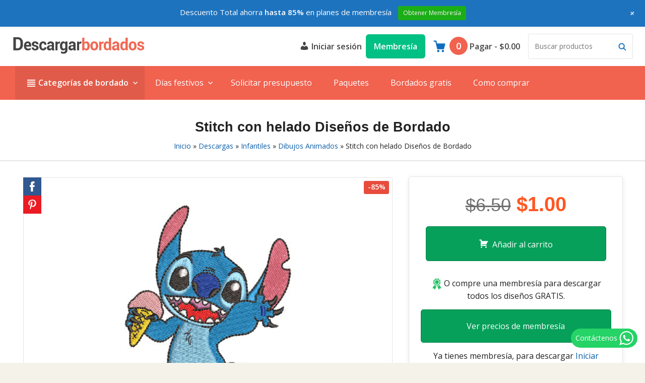

--- FILE ---
content_type: text/html; charset=UTF-8
request_url: https://descargarbordados.com/producto/stitch-con-helado-disenos-de-bordado/
body_size: 31160
content:
<!DOCTYPE html>
<html lang="es" class="no-js">
<head>
	<meta charset="UTF-8">
	<meta name="viewport" content="width=device-width">
	<link rel="profile" href="http://gmpg.org/xfn/11">
	<link rel="pingback" href="">

	<script>var et_site_url='https://descargarbordados.com';var et_post_id='304489';function et_core_page_resource_fallback(a,b){"undefined"===typeof b&&(b=a.sheet.cssRules&&0===a.sheet.cssRules.length);b&&(a.onerror=null,a.onload=null,a.href?a.href=et_site_url+"/?et_core_page_resource="+a.id+et_post_id:a.src&&(a.src=et_site_url+"/?et_core_page_resource="+a.id+et_post_id))}
</script><meta name='robots' content='index, follow, max-image-preview:large, max-snippet:-1, max-video-preview:-1' />
	<style>img:is([sizes="auto" i], [sizes^="auto," i]) { contain-intrinsic-size: 3000px 1500px }</style>
	
	<!-- This site is optimized with the Yoast SEO plugin v26.3 - https://yoast.com/wordpress/plugins/seo/ -->
	<title>Stitch con helado Diseños de Bordado - Descargar Diseños de Bordados</title>
	<link rel="canonical" href="https://descargarbordados.com/producto/stitch-con-helado-disenos-de-bordado/" />
	<meta property="og:locale" content="es_ES" />
	<meta property="og:type" content="article" />
	<meta property="og:title" content="Stitch con helado Diseños de Bordado - Descargar Diseños de Bordados" />
	<meta property="og:description" content="Stitch con helado Diseños de Bordado, disponible en 4 tamaños diferentes para descarga inmediata, este diseño de bordado viene en múltiples formatos de bordado y es compatible con máquinas bordadoras industriales y domésticas de diferentes marcas: Tajima, Melco, Bernina, Barudan, Brother, Husqvarna, Feiyue, Janome, SWF, Viking, Pfaff, Happy, Elna, Richpeace, Kenmore, Babylock, Deco, Singer, ZSK &hellip; Leer artículo &quot;Stitch con helado Diseños de Bordado&quot;" />
	<meta property="og:url" content="https://descargarbordados.com/producto/stitch-con-helado-disenos-de-bordado/" />
	<meta property="og:site_name" content="Descargar Bordados" />
	<meta property="article:publisher" content="https://www.facebook.com/descargarbordados/" />
	<meta property="og:image" content="https://descargarbordados.com/wp-content/uploads/edd/Stitch-con-helado-Disenos-de-Bordado.jpg" />
	<meta property="og:image:width" content="740" />
	<meta property="og:image:height" content="520" />
	<meta property="og:image:type" content="image/jpeg" />
	<script type="application/ld+json" class="yoast-schema-graph">{"@context":"https://schema.org","@graph":[{"@type":"WebPage","@id":"https://descargarbordados.com/producto/stitch-con-helado-disenos-de-bordado/","url":"https://descargarbordados.com/producto/stitch-con-helado-disenos-de-bordado/","name":"Stitch con helado Diseños de Bordado - Descargar Diseños de Bordados","isPartOf":{"@id":"https://descargarbordados.com/#website"},"primaryImageOfPage":{"@id":"https://descargarbordados.com/producto/stitch-con-helado-disenos-de-bordado/#primaryimage"},"image":{"@id":"https://descargarbordados.com/producto/stitch-con-helado-disenos-de-bordado/#primaryimage"},"thumbnailUrl":"https://descargarbordados.com/wp-content/uploads/edd/Stitch-con-helado-Disenos-de-Bordado.jpg","datePublished":"2023-09-01T03:04:45+00:00","breadcrumb":{"@id":"https://descargarbordados.com/producto/stitch-con-helado-disenos-de-bordado/#breadcrumb"},"inLanguage":"es","potentialAction":[{"@type":"ReadAction","target":["https://descargarbordados.com/producto/stitch-con-helado-disenos-de-bordado/"]}]},{"@type":"ImageObject","inLanguage":"es","@id":"https://descargarbordados.com/producto/stitch-con-helado-disenos-de-bordado/#primaryimage","url":"https://descargarbordados.com/wp-content/uploads/edd/Stitch-con-helado-Disenos-de-Bordado.jpg","contentUrl":"https://descargarbordados.com/wp-content/uploads/edd/Stitch-con-helado-Disenos-de-Bordado.jpg","width":740,"height":520,"caption":"Stitch con helado Diseños de Bordado"},{"@type":"BreadcrumbList","@id":"https://descargarbordados.com/producto/stitch-con-helado-disenos-de-bordado/#breadcrumb","itemListElement":[{"@type":"ListItem","position":1,"name":"Inicio","item":"https://descargarbordados.com/"},{"@type":"ListItem","position":2,"name":"Descargas","item":"https://descargarbordados.com/producto/"},{"@type":"ListItem","position":3,"name":"Infantiles","item":"https://descargarbordados.com/producto/categoria/infantiles/"},{"@type":"ListItem","position":4,"name":"Dibujos Animados","item":"https://descargarbordados.com/producto/categoria/infantiles/dibujos-animados/"},{"@type":"ListItem","position":5,"name":"Stitch con helado Diseños de Bordado"}]},{"@type":"WebSite","@id":"https://descargarbordados.com/#website","url":"https://descargarbordados.com/","name":"Descargar Bordados","description":"Descargar bordados para máquinas bordadoras","publisher":{"@id":"https://descargarbordados.com/#organization"},"potentialAction":[{"@type":"SearchAction","target":{"@type":"EntryPoint","urlTemplate":"https://descargarbordados.com/?s={search_term_string}"},"query-input":{"@type":"PropertyValueSpecification","valueRequired":true,"valueName":"search_term_string"}}],"inLanguage":"es"},{"@type":"Organization","@id":"https://descargarbordados.com/#organization","name":"Descargar Bordados","url":"https://descargarbordados.com/","logo":{"@type":"ImageObject","inLanguage":"es","@id":"https://descargarbordados.com/#/schema/logo/image/","url":"https://descargarbordados.com/wp-content/uploads/Descargar-bordados-1.png","contentUrl":"https://descargarbordados.com/wp-content/uploads/Descargar-bordados-1.png","width":255,"height":29,"caption":"Descargar Bordados"},"image":{"@id":"https://descargarbordados.com/#/schema/logo/image/"},"sameAs":["https://www.facebook.com/descargarbordados/"]}]}</script>
	<!-- / Yoast SEO plugin. -->


<link rel='dns-prefetch' href='//fonts.googleapis.com' />
<link rel="alternate" type="application/rss+xml" title="Descargar Bordados &raquo; Feed" href="https://descargarbordados.com/feed/" />
<link rel="alternate" type="application/rss+xml" title="Descargar Bordados &raquo; Feed de los comentarios" href="https://descargarbordados.com/comments/feed/" />
<script type="text/javascript">
/* <![CDATA[ */
window._wpemojiSettings = {"baseUrl":"https:\/\/s.w.org\/images\/core\/emoji\/16.0.1\/72x72\/","ext":".png","svgUrl":"https:\/\/s.w.org\/images\/core\/emoji\/16.0.1\/svg\/","svgExt":".svg","source":{"concatemoji":"https:\/\/descargarbordados.com\/wp-includes\/js\/wp-emoji-release.min.js?ver=6.8.3"}};
/*! This file is auto-generated */
!function(s,n){var o,i,e;function c(e){try{var t={supportTests:e,timestamp:(new Date).valueOf()};sessionStorage.setItem(o,JSON.stringify(t))}catch(e){}}function p(e,t,n){e.clearRect(0,0,e.canvas.width,e.canvas.height),e.fillText(t,0,0);var t=new Uint32Array(e.getImageData(0,0,e.canvas.width,e.canvas.height).data),a=(e.clearRect(0,0,e.canvas.width,e.canvas.height),e.fillText(n,0,0),new Uint32Array(e.getImageData(0,0,e.canvas.width,e.canvas.height).data));return t.every(function(e,t){return e===a[t]})}function u(e,t){e.clearRect(0,0,e.canvas.width,e.canvas.height),e.fillText(t,0,0);for(var n=e.getImageData(16,16,1,1),a=0;a<n.data.length;a++)if(0!==n.data[a])return!1;return!0}function f(e,t,n,a){switch(t){case"flag":return n(e,"\ud83c\udff3\ufe0f\u200d\u26a7\ufe0f","\ud83c\udff3\ufe0f\u200b\u26a7\ufe0f")?!1:!n(e,"\ud83c\udde8\ud83c\uddf6","\ud83c\udde8\u200b\ud83c\uddf6")&&!n(e,"\ud83c\udff4\udb40\udc67\udb40\udc62\udb40\udc65\udb40\udc6e\udb40\udc67\udb40\udc7f","\ud83c\udff4\u200b\udb40\udc67\u200b\udb40\udc62\u200b\udb40\udc65\u200b\udb40\udc6e\u200b\udb40\udc67\u200b\udb40\udc7f");case"emoji":return!a(e,"\ud83e\udedf")}return!1}function g(e,t,n,a){var r="undefined"!=typeof WorkerGlobalScope&&self instanceof WorkerGlobalScope?new OffscreenCanvas(300,150):s.createElement("canvas"),o=r.getContext("2d",{willReadFrequently:!0}),i=(o.textBaseline="top",o.font="600 32px Arial",{});return e.forEach(function(e){i[e]=t(o,e,n,a)}),i}function t(e){var t=s.createElement("script");t.src=e,t.defer=!0,s.head.appendChild(t)}"undefined"!=typeof Promise&&(o="wpEmojiSettingsSupports",i=["flag","emoji"],n.supports={everything:!0,everythingExceptFlag:!0},e=new Promise(function(e){s.addEventListener("DOMContentLoaded",e,{once:!0})}),new Promise(function(t){var n=function(){try{var e=JSON.parse(sessionStorage.getItem(o));if("object"==typeof e&&"number"==typeof e.timestamp&&(new Date).valueOf()<e.timestamp+604800&&"object"==typeof e.supportTests)return e.supportTests}catch(e){}return null}();if(!n){if("undefined"!=typeof Worker&&"undefined"!=typeof OffscreenCanvas&&"undefined"!=typeof URL&&URL.createObjectURL&&"undefined"!=typeof Blob)try{var e="postMessage("+g.toString()+"("+[JSON.stringify(i),f.toString(),p.toString(),u.toString()].join(",")+"));",a=new Blob([e],{type:"text/javascript"}),r=new Worker(URL.createObjectURL(a),{name:"wpTestEmojiSupports"});return void(r.onmessage=function(e){c(n=e.data),r.terminate(),t(n)})}catch(e){}c(n=g(i,f,p,u))}t(n)}).then(function(e){for(var t in e)n.supports[t]=e[t],n.supports.everything=n.supports.everything&&n.supports[t],"flag"!==t&&(n.supports.everythingExceptFlag=n.supports.everythingExceptFlag&&n.supports[t]);n.supports.everythingExceptFlag=n.supports.everythingExceptFlag&&!n.supports.flag,n.DOMReady=!1,n.readyCallback=function(){n.DOMReady=!0}}).then(function(){return e}).then(function(){var e;n.supports.everything||(n.readyCallback(),(e=n.source||{}).concatemoji?t(e.concatemoji):e.wpemoji&&e.twemoji&&(t(e.twemoji),t(e.wpemoji)))}))}((window,document),window._wpemojiSettings);
/* ]]> */
</script>
<link data-minify="1" rel='stylesheet' id='wp-notification-bars-css' href='https://descargarbordados.com/wp-content/cache/min/1/wp-content/plugins/wp-notification-bars/public/css/wp-notification-bars-public.css?ver=1750240390' type='text/css' media='all' />
<link data-minify="1" rel='stylesheet' id='ht_ctc_main_css-css' href='https://descargarbordados.com/wp-content/cache/min/1/wp-content/plugins/click-to-chat-for-whatsapp/new/inc/assets/css/main.css?ver=1750240390' type='text/css' media='all' />
<style id='wp-emoji-styles-inline-css' type='text/css'>

	img.wp-smiley, img.emoji {
		display: inline !important;
		border: none !important;
		box-shadow: none !important;
		height: 1em !important;
		width: 1em !important;
		margin: 0 0.07em !important;
		vertical-align: -0.1em !important;
		background: none !important;
		padding: 0 !important;
	}
</style>
<link rel='stylesheet' id='wp-block-library-css' href='https://descargarbordados.com/wp-includes/css/dist/block-library/style.min.css?ver=6.8.3' type='text/css' media='all' />
<style id='classic-theme-styles-inline-css' type='text/css'>
/*! This file is auto-generated */
.wp-block-button__link{color:#fff;background-color:#32373c;border-radius:9999px;box-shadow:none;text-decoration:none;padding:calc(.667em + 2px) calc(1.333em + 2px);font-size:1.125em}.wp-block-file__button{background:#32373c;color:#fff;text-decoration:none}
</style>
<link data-minify="1" rel='stylesheet' id='edd-blocks-css' href='https://descargarbordados.com/wp-content/cache/min/1/wp-content/plugins/easy-digital-downloads/includes/blocks/assets/css/edd-blocks.css?ver=1750240390' type='text/css' media='all' />
<style id='edd-blocks-inline-css' type='text/css'>
body{--edd-blocks-button-background:#06a05a; --edd-blocks-button-text:#ffffff;}.edd-submit,.has-edd-button-background-color{background-color: var(--edd-blocks-button-background) !important;} .has-edd-button-background-text-color{color: var(--edd-blocks-button-background) !important;} .edd-submit,.has-edd-button-text-color{color: var(--edd-blocks-button-text) !important;}
</style>
<style id='global-styles-inline-css' type='text/css'>
:root{--wp--preset--aspect-ratio--square: 1;--wp--preset--aspect-ratio--4-3: 4/3;--wp--preset--aspect-ratio--3-4: 3/4;--wp--preset--aspect-ratio--3-2: 3/2;--wp--preset--aspect-ratio--2-3: 2/3;--wp--preset--aspect-ratio--16-9: 16/9;--wp--preset--aspect-ratio--9-16: 9/16;--wp--preset--color--black: #000000;--wp--preset--color--cyan-bluish-gray: #abb8c3;--wp--preset--color--white: #ffffff;--wp--preset--color--pale-pink: #f78da7;--wp--preset--color--vivid-red: #cf2e2e;--wp--preset--color--luminous-vivid-orange: #ff6900;--wp--preset--color--luminous-vivid-amber: #fcb900;--wp--preset--color--light-green-cyan: #7bdcb5;--wp--preset--color--vivid-green-cyan: #00d084;--wp--preset--color--pale-cyan-blue: #8ed1fc;--wp--preset--color--vivid-cyan-blue: #0693e3;--wp--preset--color--vivid-purple: #9b51e0;--wp--preset--gradient--vivid-cyan-blue-to-vivid-purple: linear-gradient(135deg,rgba(6,147,227,1) 0%,rgb(155,81,224) 100%);--wp--preset--gradient--light-green-cyan-to-vivid-green-cyan: linear-gradient(135deg,rgb(122,220,180) 0%,rgb(0,208,130) 100%);--wp--preset--gradient--luminous-vivid-amber-to-luminous-vivid-orange: linear-gradient(135deg,rgba(252,185,0,1) 0%,rgba(255,105,0,1) 100%);--wp--preset--gradient--luminous-vivid-orange-to-vivid-red: linear-gradient(135deg,rgba(255,105,0,1) 0%,rgb(207,46,46) 100%);--wp--preset--gradient--very-light-gray-to-cyan-bluish-gray: linear-gradient(135deg,rgb(238,238,238) 0%,rgb(169,184,195) 100%);--wp--preset--gradient--cool-to-warm-spectrum: linear-gradient(135deg,rgb(74,234,220) 0%,rgb(151,120,209) 20%,rgb(207,42,186) 40%,rgb(238,44,130) 60%,rgb(251,105,98) 80%,rgb(254,248,76) 100%);--wp--preset--gradient--blush-light-purple: linear-gradient(135deg,rgb(255,206,236) 0%,rgb(152,150,240) 100%);--wp--preset--gradient--blush-bordeaux: linear-gradient(135deg,rgb(254,205,165) 0%,rgb(254,45,45) 50%,rgb(107,0,62) 100%);--wp--preset--gradient--luminous-dusk: linear-gradient(135deg,rgb(255,203,112) 0%,rgb(199,81,192) 50%,rgb(65,88,208) 100%);--wp--preset--gradient--pale-ocean: linear-gradient(135deg,rgb(255,245,203) 0%,rgb(182,227,212) 50%,rgb(51,167,181) 100%);--wp--preset--gradient--electric-grass: linear-gradient(135deg,rgb(202,248,128) 0%,rgb(113,206,126) 100%);--wp--preset--gradient--midnight: linear-gradient(135deg,rgb(2,3,129) 0%,rgb(40,116,252) 100%);--wp--preset--font-size--small: 13px;--wp--preset--font-size--medium: 20px;--wp--preset--font-size--large: 36px;--wp--preset--font-size--x-large: 42px;--wp--preset--spacing--20: 0.44rem;--wp--preset--spacing--30: 0.67rem;--wp--preset--spacing--40: 1rem;--wp--preset--spacing--50: 1.5rem;--wp--preset--spacing--60: 2.25rem;--wp--preset--spacing--70: 3.38rem;--wp--preset--spacing--80: 5.06rem;--wp--preset--shadow--natural: 6px 6px 9px rgba(0, 0, 0, 0.2);--wp--preset--shadow--deep: 12px 12px 50px rgba(0, 0, 0, 0.4);--wp--preset--shadow--sharp: 6px 6px 0px rgba(0, 0, 0, 0.2);--wp--preset--shadow--outlined: 6px 6px 0px -3px rgba(255, 255, 255, 1), 6px 6px rgba(0, 0, 0, 1);--wp--preset--shadow--crisp: 6px 6px 0px rgba(0, 0, 0, 1);}:where(.is-layout-flex){gap: 0.5em;}:where(.is-layout-grid){gap: 0.5em;}body .is-layout-flex{display: flex;}.is-layout-flex{flex-wrap: wrap;align-items: center;}.is-layout-flex > :is(*, div){margin: 0;}body .is-layout-grid{display: grid;}.is-layout-grid > :is(*, div){margin: 0;}:where(.wp-block-columns.is-layout-flex){gap: 2em;}:where(.wp-block-columns.is-layout-grid){gap: 2em;}:where(.wp-block-post-template.is-layout-flex){gap: 1.25em;}:where(.wp-block-post-template.is-layout-grid){gap: 1.25em;}.has-black-color{color: var(--wp--preset--color--black) !important;}.has-cyan-bluish-gray-color{color: var(--wp--preset--color--cyan-bluish-gray) !important;}.has-white-color{color: var(--wp--preset--color--white) !important;}.has-pale-pink-color{color: var(--wp--preset--color--pale-pink) !important;}.has-vivid-red-color{color: var(--wp--preset--color--vivid-red) !important;}.has-luminous-vivid-orange-color{color: var(--wp--preset--color--luminous-vivid-orange) !important;}.has-luminous-vivid-amber-color{color: var(--wp--preset--color--luminous-vivid-amber) !important;}.has-light-green-cyan-color{color: var(--wp--preset--color--light-green-cyan) !important;}.has-vivid-green-cyan-color{color: var(--wp--preset--color--vivid-green-cyan) !important;}.has-pale-cyan-blue-color{color: var(--wp--preset--color--pale-cyan-blue) !important;}.has-vivid-cyan-blue-color{color: var(--wp--preset--color--vivid-cyan-blue) !important;}.has-vivid-purple-color{color: var(--wp--preset--color--vivid-purple) !important;}.has-black-background-color{background-color: var(--wp--preset--color--black) !important;}.has-cyan-bluish-gray-background-color{background-color: var(--wp--preset--color--cyan-bluish-gray) !important;}.has-white-background-color{background-color: var(--wp--preset--color--white) !important;}.has-pale-pink-background-color{background-color: var(--wp--preset--color--pale-pink) !important;}.has-vivid-red-background-color{background-color: var(--wp--preset--color--vivid-red) !important;}.has-luminous-vivid-orange-background-color{background-color: var(--wp--preset--color--luminous-vivid-orange) !important;}.has-luminous-vivid-amber-background-color{background-color: var(--wp--preset--color--luminous-vivid-amber) !important;}.has-light-green-cyan-background-color{background-color: var(--wp--preset--color--light-green-cyan) !important;}.has-vivid-green-cyan-background-color{background-color: var(--wp--preset--color--vivid-green-cyan) !important;}.has-pale-cyan-blue-background-color{background-color: var(--wp--preset--color--pale-cyan-blue) !important;}.has-vivid-cyan-blue-background-color{background-color: var(--wp--preset--color--vivid-cyan-blue) !important;}.has-vivid-purple-background-color{background-color: var(--wp--preset--color--vivid-purple) !important;}.has-black-border-color{border-color: var(--wp--preset--color--black) !important;}.has-cyan-bluish-gray-border-color{border-color: var(--wp--preset--color--cyan-bluish-gray) !important;}.has-white-border-color{border-color: var(--wp--preset--color--white) !important;}.has-pale-pink-border-color{border-color: var(--wp--preset--color--pale-pink) !important;}.has-vivid-red-border-color{border-color: var(--wp--preset--color--vivid-red) !important;}.has-luminous-vivid-orange-border-color{border-color: var(--wp--preset--color--luminous-vivid-orange) !important;}.has-luminous-vivid-amber-border-color{border-color: var(--wp--preset--color--luminous-vivid-amber) !important;}.has-light-green-cyan-border-color{border-color: var(--wp--preset--color--light-green-cyan) !important;}.has-vivid-green-cyan-border-color{border-color: var(--wp--preset--color--vivid-green-cyan) !important;}.has-pale-cyan-blue-border-color{border-color: var(--wp--preset--color--pale-cyan-blue) !important;}.has-vivid-cyan-blue-border-color{border-color: var(--wp--preset--color--vivid-cyan-blue) !important;}.has-vivid-purple-border-color{border-color: var(--wp--preset--color--vivid-purple) !important;}.has-vivid-cyan-blue-to-vivid-purple-gradient-background{background: var(--wp--preset--gradient--vivid-cyan-blue-to-vivid-purple) !important;}.has-light-green-cyan-to-vivid-green-cyan-gradient-background{background: var(--wp--preset--gradient--light-green-cyan-to-vivid-green-cyan) !important;}.has-luminous-vivid-amber-to-luminous-vivid-orange-gradient-background{background: var(--wp--preset--gradient--luminous-vivid-amber-to-luminous-vivid-orange) !important;}.has-luminous-vivid-orange-to-vivid-red-gradient-background{background: var(--wp--preset--gradient--luminous-vivid-orange-to-vivid-red) !important;}.has-very-light-gray-to-cyan-bluish-gray-gradient-background{background: var(--wp--preset--gradient--very-light-gray-to-cyan-bluish-gray) !important;}.has-cool-to-warm-spectrum-gradient-background{background: var(--wp--preset--gradient--cool-to-warm-spectrum) !important;}.has-blush-light-purple-gradient-background{background: var(--wp--preset--gradient--blush-light-purple) !important;}.has-blush-bordeaux-gradient-background{background: var(--wp--preset--gradient--blush-bordeaux) !important;}.has-luminous-dusk-gradient-background{background: var(--wp--preset--gradient--luminous-dusk) !important;}.has-pale-ocean-gradient-background{background: var(--wp--preset--gradient--pale-ocean) !important;}.has-electric-grass-gradient-background{background: var(--wp--preset--gradient--electric-grass) !important;}.has-midnight-gradient-background{background: var(--wp--preset--gradient--midnight) !important;}.has-small-font-size{font-size: var(--wp--preset--font-size--small) !important;}.has-medium-font-size{font-size: var(--wp--preset--font-size--medium) !important;}.has-large-font-size{font-size: var(--wp--preset--font-size--large) !important;}.has-x-large-font-size{font-size: var(--wp--preset--font-size--x-large) !important;}
:where(.wp-block-post-template.is-layout-flex){gap: 1.25em;}:where(.wp-block-post-template.is-layout-grid){gap: 1.25em;}
:where(.wp-block-columns.is-layout-flex){gap: 2em;}:where(.wp-block-columns.is-layout-grid){gap: 2em;}
:root :where(.wp-block-pullquote){font-size: 1.5em;line-height: 1.6;}
</style>
<link rel='stylesheet' id='edd-advanced-product-labels-css' href='https://descargarbordados.com/wp-content/plugins/edd-advanced-product-labels/assets/front-end/css/edd-advanced-product-labels.min.css?ver=1.1.2' type='text/css' media='all' />
<link data-minify="1" rel='stylesheet' id='som_lost_password_style-css' href='https://descargarbordados.com/wp-content/cache/min/1/wp-content/plugins/frontend-reset-password/assets/css/password-lost.css?ver=1750240390' type='text/css' media='all' />
<link rel='stylesheet' id='edd-styles-css' href='https://descargarbordados.com/wp-content/plugins/easy-digital-downloads/assets/css/edd.min.css?ver=3.5.2' type='text/css' media='all' />
<link data-minify="1" rel='stylesheet' id='easy-social-share-buttons-css' href='https://descargarbordados.com/wp-content/cache/min/1/wp-content/plugins/easy-social-share-buttons3/assets/css/easy-social-share-buttons.min.css?ver=1750240390' type='text/css' media='all' />
<link data-minify="1" rel='stylesheet' id='edd-fields-front-css' href='https://descargarbordados.com/wp-content/cache/min/1/wp-content/plugins/edd-fields/assets/css/front.css?ver=1750240390' type='text/css' media='all' />
<link data-minify="1" rel='stylesheet' id='edd-rvi-css' href='https://descargarbordados.com/wp-content/cache/min/1/wp-content/plugins/edd-recently-viewed-items/style.css?ver=1750240390' type='text/css' media='all' />
<link data-minify="1" rel='stylesheet' id='edd_all_access_css-css' href='https://descargarbordados.com/wp-content/cache/min/1/wp-content/plugins/edd-all-access/assets/css/frontend/build/styles.css?ver=1750240390' type='text/css' media='all' />
<link data-minify="1" rel='stylesheet' id='edd-recurring-css' href='https://descargarbordados.com/wp-content/cache/min/1/wp-content/plugins/edd-recurring/assets/css/styles.css?ver=1750240390' type='text/css' media='all' />
<link data-minify="1" rel='stylesheet' id='dashicons-css' href='https://descargarbordados.com/wp-content/cache/min/1/wp-includes/css/dashicons.min.css?ver=1750240390' type='text/css' media='all' />
<link data-minify="1" rel='stylesheet' id='themedd-css' href='https://descargarbordados.com/wp-content/cache/min/1/wp-content/themes/themedd/style.css?ver=1750240390' type='text/css' media='all' />
<link rel='stylesheet' id='themedd-child-css' href='https://descargarbordados.com/wp-content/themes/themedd-child/style.css?ver=1.0.0' type='text/css' media='all' />
<link rel='stylesheet' id='google-font-css' href='https://fonts.googleapis.com/css?family=Open+Sans%3A400%2C600&#038;ver=6.8.3' type='text/css' media='all' />
<link rel='stylesheet' id='themedd-edd-reviews-css' href='https://descargarbordados.com/wp-content/themes/themedd/assets/css/edd-reviews.min.css?ver=1632419950' type='text/css' media='all' />
<script type="text/javascript" src="https://descargarbordados.com/wp-includes/js/jquery/jquery.min.js?ver=3.7.1" id="jquery-core-js" data-rocket-defer defer></script>
<script type="text/javascript" src="https://descargarbordados.com/wp-includes/js/jquery/jquery-migrate.min.js?ver=3.4.1" id="jquery-migrate-js" data-rocket-defer defer></script>
<script data-minify="1" type="text/javascript" src="https://descargarbordados.com/wp-content/cache/min/1/wp-content/plugins/wp-notification-bars/public/js/wp-notification-bars-public.js?ver=1750240390" id="wp-notification-bars-js" data-rocket-defer defer></script>
<script type="text/javascript" id="edd-frontend-recurring-js-extra">
/* <![CDATA[ */
var edd_recurring_vars = {"confirm_cancel":"\u00bfEst\u00e1s seguro de que deseas cancelar tu suscripci\u00f3n? Perder\u00e1s acceso a todos tus dise\u00f1os.","has_trial":"","total":"$0.00","total_plain":"0","trial_message":"Your account will be automatically charged when the free trial is completed."};
/* ]]> */
</script>
<script data-minify="1" type="text/javascript" src="https://descargarbordados.com/wp-content/cache/min/1/wp-content/plugins/edd-recurring/assets/js/edd-frontend-recurring.js?ver=1750240390" id="edd-frontend-recurring-js" data-rocket-defer defer></script>
<link rel="https://api.w.org/" href="https://descargarbordados.com/wp-json/" /><link rel="alternate" title="JSON" type="application/json" href="https://descargarbordados.com/wp-json/wp/v2/edd-downloads/304489" /><link rel="EditURI" type="application/rsd+xml" title="RSD" href="https://descargarbordados.com/xmlrpc.php?rsd" />
<meta name="generator" content="WordPress 6.8.3" />
<link rel='shortlink' href='https://descargarbordados.com/?p=304489' />
<link rel="alternate" title="oEmbed (JSON)" type="application/json+oembed" href="https://descargarbordados.com/wp-json/oembed/1.0/embed?url=https%3A%2F%2Fdescargarbordados.com%2Fproducto%2Fstitch-con-helado-disenos-de-bordado%2F" />
<link rel="alternate" title="oEmbed (XML)" type="text/xml+oembed" href="https://descargarbordados.com/wp-json/oembed/1.0/embed?url=https%3A%2F%2Fdescargarbordados.com%2Fproducto%2Fstitch-con-helado-disenos-de-bordado%2F&#038;format=xml" />
<style>
.som-password-error-message,
.som-password-sent-message {
	background-color: #2679ce;
	border-color: #2679ce;
}
</style>
<meta name="generator" content="Easy Digital Downloads v3.5.2" />

<script type="text/javascript">var essb_settings = {"ajax_url":"https:\/\/descargarbordados.com\/wp-admin\/admin-ajax.php","essb3_nonce":"33cd7be042","essb3_plugin_url":"https:\/\/descargarbordados.com\/wp-content\/plugins\/easy-social-share-buttons3","essb3_stats":false,"essb3_ga":false,"blog_url":"https:\/\/descargarbordados.com\/","post_id":"304489"};var essbis_settings = {"modules":{"settings":{"moduleHoverActive":1,"activeModules":["settings","buttons","hover"]},"buttons":{"pinterestImageDescription":["titleAttribute","altAttribute","postTitle","mediaLibraryDescription"],"networks":"facebook,pinterest"},"hover":{"imageSelector":".single-download .post-thumbnail img","minImageHeight":100,"minImageWidth":100,"hoverPanelPosition":"top-left","theme":"flat-small","orientation":"vertical","showOnHome":"1","showOnSingle":"1","showOnPage":"1","showOnBlog":"1","showOnLightbox":"1","alwaysVisible":true,"mobileOnClick":false,"networks":"facebook,pinterest"}},"twitteruser":"","fbapp":"","dontshow":"","buttonSets":[],"themes":[]};</script><link rel="preload" href="https://descargarbordados.com/wp-content/plugins/bloom/core/admin/fonts/modules.ttf" as="font" crossorigin="anonymous">
					<style id="themedd-custom-css" type="text/css">
			.site-description { color:#a2a2a2;}a { color:#0a5ea8;}a:hover { color:#215b92;}#masthead { background-color:#ffffff;}#site-header-menu { background-color:#f1624f;}.main-navigation a { color:#ffffff;}.main-navigation li:hover > a, .main-navigation li.focus > a { color:#fcfcfc;}.main-navigation .current-menu-item > a, .main-navigation .current_page_ancestor > a, .main-navigation .current_page_ancestor > a:hover, .main-navigation li.current_page_ancestor:hover > a { color:#ffffff;}.primary-menu > li:hover { background-color:#e15b4a;}.primary-menu > li.current-menu-item, .primary-menu > li.current_page_ancestor { background:#e15b4a;}.main-navigation ul ul li, .main-navigation ul ul { background:#e15b4a;}.main-navigation .sub-menu li:hover { background-color:#333333;}.main-navigation .sub-menu a { color:#ffffff;}.main-navigation .sub-menu li:hover > a, .main-navigation .sub-menu li.focus > a { color:#ffffff;}.main-navigation .sub-menu .current-menu-item a { color:#ffffff;}.main-navigation .sub-menu .current-menu-item a:hover { color:#ffffff;}.main-navigation .sub-menu .current-menu-item { background:#333333;}.main-navigation .sub-menu li.hover { background:#333333;}.main-navigation .sub-menu .current-menu-item { background:#333333;}#site-header-secondary-menu a { color:#444444;}#site-header-secondary-menu a:hover { color:#000000;}.navCart-mobile .navCart-icon { fill:#ffffff;}.navCart-icon { fill:#0f6dbf;}.button, button, input[type="submit"], #submit { background:#06a05a; border-color: #06a05a; }.button:hover, .button:focus, button:hover, input[type="submit"]:hover, #submit:hover { background:#048048; border-color: #048048; }.button, button, input[type="submit"], #submit { color:#ffffff; }.button:hover, button:hover, input[type="submit"]:hover, #submit:hover { color:#ffffff; }.site-header-menu .search-form .search-field, .site-header-menu .search-form .search-submit { background:#ffffff; }.site-header-menu .search-form .search-field { color:#333333; }.site-header-menu .search-form .search-submit svg * { stroke:#1e73be; }#menu-toggle { background:#f1624f; border-color: #f1624f; }#menu-toggle { color:#ffffff; }#mobile-menu { background:#f1624f; }#mobile-menu a, #mobile-menu .current-menu-item > a, .dropdown-toggle, .dropdown-toggle:hover  { color:#ffffff; }#mobile-menu .search-form .search-field, #mobile-menu .search-form .search-submit { background:#fafafa; }#mobile-menu .search-form .search-field { color:#333333; }#mobile-menu .search-form .search-submit svg * { stroke:#000000; }.site-footer { background-color:#ffffff; }.site-footer { color:#222222; }.site-footer a { color:#448fd5; }.site-footer a:hover { color:#000000; }.site-footer h1, .site-footer h2, .site-footer h3, .site-footer h4, .site-footer h5, .site-footer h6 { color:#222222; }.site-info { color:#333333; }		</style>
		
	
	<style type="text/css" id="themedd-header-css">
		.site-branding .site-title,
	.site-description {
		clip: rect(1px, 1px, 1px, 1px);
		position: absolute;
	}
		</style>

	<style type="text/css" id="custom-background-css">
body.custom-background { background-color: #f4f2e9; }
</style>
	<link rel="icon" href="https://descargarbordados.com/wp-content/uploads/cropped-Descargar-bordados-2-32x32.png" sizes="32x32" />
<link rel="icon" href="https://descargarbordados.com/wp-content/uploads/cropped-Descargar-bordados-2-192x192.png" sizes="192x192" />
<link rel="apple-touch-icon" href="https://descargarbordados.com/wp-content/uploads/cropped-Descargar-bordados-2-180x180.png" />
<meta name="msapplication-TileImage" content="https://descargarbordados.com/wp-content/uploads/cropped-Descargar-bordados-2-270x270.png" />
		<style type="text/css" id="wp-custom-css">
			body, button, input, select, textarea {
font-family: "Open Sans", Helvetica, Arial, sans-serif;
font-weight: 400;
color: #222222;
font-size: 17px;
}

strong {
    font-weight: 600;
}

/* Related Widget
---------- */
#edd-related-downloads-widget li a img {
    width: 100%;
    margin: 0px;
}

#edd-related-downloads-widget li {
    border: 1px solid #e5e5e5;
    padding: 0.6rem;
}

#edd-related-downloads-widget li a {
    white-space: nowrap;
    overflow: hidden;
    text-overflow: ellipsis;
    margin: 0px;
    font-size: 14px;
    color: #444;
}

#edd-related-downloads-widget li:after {
    height: 0px;
}

#secondary-menu .dashicons{
    line-height: 1.9rem;
}

/* Mi cuenta
---------- */
.menucuenta {
border: 2px solid #e5e5e5;
border-radius: 4px;
margin: 0rem;
}

.menucolumna {
padding: 0rem;
border-right: 2px solid #e5e5e5;
background: #fafafa;
}

.menudetalles p {
margin: 0rem;
}

.menudetalles a {
color: #444;
display: block;
padding: 12px;
border-bottom: 1px solid #e5e5e5;
font-weight: 600;
}

.menudetalles a:hover {
    background-color: #f7f7f7;
    color: #000;
}

.menudetalles a.active {
background-color: #ffffff;
color: #333333;
margin-right: -2px;
border-top: 1px solid #e5e5e5;
border-bottom: 2px solid #e5e5e5;
font-weight: 600;
}

.menuprincipal {
padding: 1.5rem;
}

.dashicons, .dashicons-before:before {
    line-height: 1.7rem;
}

/* menu
---------- */
.mprincipal {
background: #e15b4a;
}

/* membresia precio
---------- */
.priceborde {
border: 5px solid #a8c7d0;
text-align: center;
border-radius: 10px;
box-shadow: 0 0.5rem 1rem 0 rgb(241, 236, 236);
}

.priceborde ul {
list-style-type: none;
margin: 1.65rem 1rem;
}

.priceborde ul li {
border-bottom: 1px dotted #e5e5e5;
    margin-bottom: 0px;
    padding: 5px;
}

.titlepack {
font-size: 18px;
    border-bottom: 1px solid #e5e5e5;
    margin-bottom: 26px;
}

.price {
    font-size: 56px;
    font-weight: 600;
    line-height: 1;
    color: #0e6fa5;
    margin: 10px;
}

.pricetotal {
font-size: 20px;
font-weight: 600;
color: #555555;
}

.discountp {
text-decoration: line-through;
text-align: center;
color: #e90a0a;
font-size: 24px;
padding: 6px;
}

@media only screen and (min-width: 768px) {
  h1 {
    font-size: 1.7rem;
  }
  h2 {
    font-size: 1.5rem;
  }
	 h3 {
    font-size: 1.5rem;
  }
	.main-navigation ul ul a {
    width: 15.7em;
		font-size: 1rem;
    line-height: 2;
}
}

select {
    padding: 0.8125rem;
	  border-radius: 5px;
    border: 2px solid #eaeaea;
}

.edd-submit.button.blue {
    background: #428bca;
    border-color: #357ebd;
    width: 64%;
}

.eddDownloadMeta-afterTitle .edd_download_title {
    margin-top: 1.4rem;
	  padding: 0px 8px;
}

.edd_download_purchase_form {
    padding: 0px 10px 10px 10px;
	  margin-top: 0.7rem;
}

.myhomepage { 
background-image: url(https://descargarbordados.com/wp-content/uploads/Descargar-bordados.png) ;
			background-repeat:  no-repeat;
	width: 100%;
	color: #ffffff;
	background-size: cover;
  background-position: center;
	padding: 3.5rem 1rem;
	text-align: center;
}

.myhomepage .sub {
    color: #ffffff;
    font-weight: 300;
    font-size: 18px;
}

.widthhome {
max-width: 1252px;
margin: 0px auto;
}

.titlehome h1{
	color: #ffffff;
}

.page-header-home { 
    position: relative;
    justify-content: center;
}

.page-header-home .button {
font-weight: 600;
box-shadow: 0 2px 28px 0 rgb(4, 26, 33);
}

.page-header-home .buttonhome {
margin: 1.5rem;
    display: inline-block;
}

.buscador label {
display: inline-block;
width: 50%;
padding: 0.4rem;
}

.search-submit-home {
color: #fff;
padding: 14px 46px;
}

.entry-content .size-full {
border: 1px solid #e5e5e5;
}

#edd_profile_personal_fieldset, #edd_profile_address_fieldset, #edd_profile_password_fieldset, #edd_discount_code, #edd_checkout_user_info, #edd_register_account_fields, #edd_login_fields, #eddc_profile_paypal_fieldset, #edd_purchase_form #edd_cc_address, #edd_cc_fields, #edd_terms_agreement, #edd_simple_shipping_fields, #edd_simple_shipping_diff_address, #edd-stripe-manage-cards > fieldset, #edd_payment_mode_select, #edd_register_form fieldset, #edd_login_form fieldset {
	  border: 2px solid #eaeaea;
	  border-radius: 4px;
}

.edd-select {
    width: 100%;
}

input, textarea {
border-radius: 3px;
border: 2px solid #eaeaea;
}

.comment-form-url {
    display: none;
}

/* recientemente visto
------------------------ */
.edd-rvi-items-list {
    margin: 0rem 0rem 0.90rem 0rem!important;
}

.edd-rvi-items-list .edd_download_purchase_form {
    padding: 0px;
}

.edd-rvi-items-list .edd-aa-login-purchase-area {
    display: none;
}

.edd-rvi-wrapper-checkout .edd-rvi-item {
    width: 160px;
    border: 1px solid #e5e5e5;
    margin: 0px 4px 12px 4px;
	  padding: 5px 5px 12px 5px;
	  display: inline-block;
}

.edd-rvi-wrapper-checkout .edd-add-to-cart {
    padding: 6px!important;
}

.edd-rvi-wrapper-checkout .edd_go_to_checkout.edd-submit {
padding: 9px;
}

.edd-rvi-wrapper-widget .edd-rvi-item {
width: 100%;
border: 1px solid #e5e5e5;
padding: 0.6rem;
position: relative;
text-align: left;
}

.primary-sidebar .edd-rvi-item img {
    width: 100%;
}

.primary-sidebar .edd-rvi-items-list a, .edd-checkout .edd-rvi-items-list a {
color: #444;
}

.edd-checkout .edd-add-to-cart-label, .edd-checkout .edd_go_to_checkout.edd-submit {
color: #ffffff;
}

.comment {
    margin-right: 0px;
}

.comment-list > .comment {
    border-bottom: 1px solid #e5e5e5;
}

.link-more {
    background: #048048;
    width: 100%;
    padding: 0.7rem;
    border-radius: 5px;
    text-align: center;
}

.link-more a {
color: #ffffff;
}

.entry-content h1, .entry-content h2, .entry-content h3, .entry-content h4 {
    margin-top: 1.8rem;
}

/* related post
------------------------ */
#isa-related-downloads a {
color: #444;
}


#isa-related-downloads h3, .comments-title {
background: #111;
padding: 14px;
color: #fff;
font-size: 17px;
font-weight: 400;
}


#isa-related-downloads ul {
margin: 0px;
display: flex;
overflow: hidden;
}

#isa-related-downloads li, #isa-related-downloads #edd-related-downloads-widget li {
border: 1px solid #e5e5e5;
        padding: 5px 4px 14px 4px;
    margin-right: 10px;
    margin-left: 0px;
    width: 32%;
}

#isa-related-downloads img, #isa-related-downloads #edd-related-downloads-widget img {
    max-width: 100%;
}

.infodownload {
border: 1px solid #e5e5e5;
padding: 10px 6px 30px 6px;
text-align: center;
margin-bottom: 32px;
}

.single-download .edd-wl-action.edd-wl-button {
    border-color: transparent !important;
    width: 100%;
    padding: 0px 0px 8px 0px;
    color: #333333;
    font-size: 16px;
    font-weight: 700;
}

.single-download .page-header {
margin-bottom: 10px;
}

@media only screen and (min-width: 992px) {
#primary-sidebar .widget {
margin-left: 0px!important;
  }
.single-download .col-md-8 {
    -ms-flex-preferred-size: 63.667%;
    flex-basis: 63.667%;
    max-width: 63.667%;
}

.single-download .col-md-4 {
    -ms-flex-preferred-size: 36.333%;
    flex-basis: 36.333%;
    max-width: 36.333%;
}
}

@media only screen and (max-width: 768px) {
#primary-sidebar .widget {
margin-left: 30px!important;
margin-top: 0px!important;
}

	.edd-checkout #edd-first-name-wrap, #edd-user-pass-wrap {
 width: 100%!important;
 float: none!important;
}

.edd-checkout #edd-last-name-wrap {
width: 100%!important;
float: none!important;
padding-top: 0px!important;
}

.edd-checkout #edd-user-pass-confirm-wrap {
width: 100%!important;
float: none!important;
}

.edd-reviews-review-form-reviewer-name {
width: 100% !important;
    margin-right: 0px !important;
}

.edd-reviews-review-form-reviewer-email  {
width: 100% !important;
}

.pv-lg-4 {
    padding-top: 5px!important;
}

.edd_download {
  width: 100%!important;
}

	.button, .entry-content .button {
    width: 100%;
}
}

@media only screen and (max-width: 600px) {
#primary-sidebar .widget {
margin-left: 10px!important;
margin-right: 10px!important;
  }
}

@media only screen and (max-width: 767px) {
.site-branding {
      padding: 0.6rem 1rem;
}
	
.menucuenta table {
    font-size: 13px;
}

.menucuenta table th {
    padding: 10px 4px;
}

.menucuenta table td {
    padding: 8px 4px;
}
.menuprincipal {
    padding: .3rem;
}

.buttonblue {
	width: 100%!important;
}
}	

#primary-sidebar .widget {
        margin: 30px 30px 30px 0px;
    padding: 1.4rem;
    border-radius: 4px;
    border: 1px solid #e5e5e5;
	  box-shadow: rgba(109, 109, 109, 0.12) 0px 2px 10px;
}

#primary-sidebar .widget_edd_product_details {
padding: 1.4rem 1.4rem 2.6rem 1.4rem;
}

.page-template-default .page-header, .page-template-full-width .page-header, .page-template-slim .page-header, .post-template-default .page-header {
    border-bottom: 2px solid #e5e5e5;
}

.main-navigation a {
    padding: 1.35rem;
}

.miboton {
    background: #00c083;
    border-radius: 6px;
    padding: 0px 8px;
}

.miboton a{
	  color: #ffffff!important;
}

.miboton:hover {
    background: #048048;
}

.edd-cart-quantity {
    background: #f1624f;
    padding: 6px 13px;
    border-radius: 100px;
    font-size: 18px;
    color: #fff;
}

.downloadAuthor-name, .downloadDetails-name {
    font-weight: 600;
}

#site-header-secondary-menu {
    font-size: 16px;
	  font-weight: 600;
}

.edd-add-to-cart-label:before {
font-family: 'dashicons';
	content: "\f174";
	position: relative;
	margin-right: 8px;
	font-size: 120%;
	top: .18rem;
}

.site-header-menu .search-form {
    width: 13rem;
    border: 1px solid #e5e5e5;
    border-radius: 3px;
    padding: 0.25rem;
}

.widget .edd_download_purchase_form a.edd-wl-action.edd-wl-button {
    border-color: transparent !important;
    width: 100%;
    padding: 0px 0px 8px 0px;
    color: #333333;
    font-size: 16px;
    font-weight: 700;
}

.widget_edd_product_details .button {
 padding: 20px;
 width: 100%;
}

.edd-aa-buy-instructions {
    margin-bottom: 14px;
	  text-align: center;
}

.edd-aa-login-wrapper {
    margin-top: 14px;
	  text-align: center;
}

.widget_edd_product_details .edd_price {
    font-size: 40px;
    font-weight: 700;
    color: #ff5722;
    text-align: center;
    display: block;
    font-family: -apple-system, BlinkMacSystemFont, "Segoe UI", "Helvetica Neue", Helvetica, Arial, sans-serif;
}


/* Tables fields
------------------------ */
.edd-fields th {
padding: 8px;
}

/* Tables
------------------------ */
table {
width: 100%;
border-width: 2px 0 0 2px;
border-radius: 3px;
}

th {
padding: 16px;
background: #fafafa;
}

.informacion {
    text-align: center;
}

td {
    padding: 8px;
}

.entry-title-primary {
    background: #f5f5f5;
    font-size: 24px;
    padding: 14px;
	  margin-bottom: 20px;
}

.subtitle {
    font-size: 17px;
	  text-align: left;
}

.pv-lg-4 {
    padding-top: 38px;
    padding-bottom: 38px;
}

.post-thumbnail .wp-post-image {
    border: 1px solid #e5e5e5;
    width: 100%;
}

.downloadFooter .edd-aa-login-purchase-area {
display: none;
}

.downloadFooter .edd-add-to-cart, .downloadFooter .edd-free-download {
    width: 100%;
	  font-size: 1rem;
}

.downloadFooter  .edd_free_downloads_form_class {
    display: flex;
}

hr {
    border: 0;
    border-collapse: collapse;
    border-bottom: 5px solid #f5f5f5;
    clear: left;
    margin: 0 0 24px;
}

.downloadFooter .edd_purchase_submit_wrapper {
    display: flex;
	  justify-content: center;
}

.downloadFooter  .edd-free-downloads-direct-download-link  {
display: flex;
}

.edd_download_image img {
    width: 100%;
    height: auto;
}

.site-header-wrap {
    padding: 10px;
}

.edd_download_inner {
    padding: 0px;
	  border: solid 1px #ddd;
    margin: 14px 6px;
	  overflow: hidden;
}

.edd_downloads_list {
    margin-left: -12px;
    margin-right: -12px;
    margin-top: -12px;
	  grid-column-gap: 0px;
    grid-row-gap: 0px;
}

.edd_download {
    margin-bottom: 0PX;
}

.tax-download_category .pv-lg-4 {
    padding-bottom: 12px;
}
/* estilo imagenes
----------------- */
.edd_download_image img {
    top: 0.5rem;
    position: relative;
    transition: 0.1s top ease-out;
}

.edd_download_image a:hover img { 
    top: 0;
}

/* precio
----------------- */
.downloadFooter .edd_price {
font-size: 22px;
font-weight: 600;
color: #ff5722;
}

button, input[type="button"], input[type="reset"], input[type="submit"], .button, .entry-content .button {
    text-transform: none;
    border-radius: 5px;
}

/* descuentos
---------------------*/
.downloadFooter {
    text-align: center;
}

.downloadFooter .edd_price .discount {
    font-size: 19px;
	  font-weight: 400;
    color: #6f6f6f;
}

.widget_edd_product_details .edd_price .discount {
    font-size: 36px;
	  font-weight: 400;
    color: #6f6f6f;
}

/* favoritos
----------------- */
.edd-wl-action {
    font-size: 24px;
}

.downloadFooter a.edd-wl-action.before {
    margin-bottom: 0px;
    float: right;
	  margin-left: 8px;
}

/* footer
----------------- */
.site-footer {
border-top: 38px solid #f4f2e9;
font-size: 16px;
}

.site-info {
    padding: 16px;
}

/* review EED
----------------- */
.edd-reviews-form {
    padding: 0px;
    border: none;
    background: transparent;
    margin-top: 2rem;
}

.edd-review-shortcode-body {
    border: 2px solid #f5f5f5;
    padding: 20px;
    margin-bottom: 20px;
}

.edd_review .avatar {
    width: auto!important;
}

.edd_review {
border-bottom: 1px solid #ddd;
}

.edd-reviews-review-form-reviewer-url {
display: none;
}

.edd-reviews-form fieldset {
border: 1px solid #fff;
padding: 0px;
}

.edd-reviews-heading, .edd-reviews-title {
background: #111;
    padding: 14px;
    color: #fff;
    font-size: 17px;
	  font-weight: 400;
}

.children {
background: #ffffff!important;
margin-top: 20px;
margin-bottom: 0px!important;
}

.children li {
list-style-type:none!important;
}

.children .edd_review {
border-bottom: none;
border-top: 1px solid #ddd;
padding-top: 26px;
}

.edd-reviews-form label {
    display: inline-block;
}

.dashicons-star-filled:before {
    color: #fec600;
}

.comment-reply-link {
    border: solid 1px #ddd;
    padding: 4px 18px;
}

.edd_reviews_breakdown .edd-counter-label {
    width: 88px;
}

.edd-reviews-rating {
    display: none;
}

.edd-reviews-review-form-reviewer-name {
    width: 48%;
    margin-right: 26px;
    display: inline-grid;
}

.edd-reviews-review-form-reviewer-email  {
    width: 47%;
    display: inline-grid;
}

/* css free Easy Digital Downloads 
--------------------- */
.edd-free-downloads-modal-close  {
    border: 1px solid #333;
}

#edd-free-downloads-modal {
    width: 386px;
}

/* edd autor 
--------------------- */
.edd_download_inner .eddDownloadMeta {
	  margin: 0rem 0.4rem;
	  margin-bottom: 2px;
}

/* css Contact Form 7
---------------------*/
.wpcf7
{
    background-color: #fafafa;
    border: 1px dashed #e5e5e5;
    padding: 18px!important;
}

div.wpcf7 input[type="file"] {
    padding: 14px;
}

.obligatorio {
color: #ff0000;
}

input.wpcf7-form-control.wpcf7-submit {
margin-bottom: 0px;
padding: 1.2rem 0.6rem!important;
background: #428bca;
border-color: #357ebd;
}

.grecaptcha-badge { visibility: hidden; }

/* paginacion
---------------------*/
.edd_pagination, .edd-review-navigation, .edd-reviews-vendor-feedback-pagination, #edd_user_commissions .navigation, #edd_download_pagination, .fes-order-list-pagination-container, .fes-pagination, .fes-product-list-pagination-container, .affwp-pagination {
    margin-top: 1.5rem;
    margin-bottom: 1.5rem;
    display: inline-block;
    text-align: center;
}

.edd_pagination .current, .edd-review-navigation .current, .edd-reviews-vendor-feedback-pagination .current, #edd_user_commissions .navigation .current, #edd_download_pagination .current, .fes-order-list-pagination-container .current, .fes-pagination .current, .fes-product-list-pagination-container .current, .affwp-pagination .current, .edd_pagination a.page-numbers, .edd-review-navigation a.page-numbers, .edd-reviews-vendor-feedback-pagination a.page-numbers, #edd_user_commissions .navigation a.page-numbers, #edd_download_pagination a.page-numbers, .fes-order-list-pagination-container a.page-numbers, .fes-pagination a.page-numbers, .fes-product-list-pagination-container a.page-numbers, .affwp-pagination a.page-numbers, .edd_pagination .dots, .edd-review-navigation .dots, .edd-reviews-vendor-feedback-pagination .dots, #edd_user_commissions .navigation .dots, #edd_download_pagination .dots, .fes-order-list-pagination-container .dots, .fes-pagination .dots, .fes-product-list-pagination-container .dots, .affwp-pagination .dots {
	  padding: 0.5rem 0.8rem;
    margin-right: .0rem;
    font-weight: 600;
    font-size: 18px;
    color: #222;
    border: solid 1px #ccc;
    display: inline-block;
    margin-bottom: 8px;
    border-radius: 5px;
}

/* icon dowload
---------------------*/
.edd_purchase_receipt_files:before {
    font-family: 'dashicons';
    content: "\f316";
    font-size: 32px;
    position: relative;
    float: left;
    line-height: 26px;
    color: #448fd5;
}

#edd_purchase_receipt_products ul li {
list-style-type: none;
}

/* Membresía
---------------------*/
.edd-aa-buy-instructions .dashicons {
    color: #24c261;
    font-size: 26px;
    margin-right: 3px;
}

.edd_all_access_pass_status, .edd_subscription_status {
    color: #000000;
    font-weight: 600;
}

.edd_all_access_pass_status:before, .edd_subscription_status:before {
    font-family: 'dashicons';
    content: "\f321";
    position: relative;
    font-size: 140%;
    top: .18rem;
	  margin-right: 4px;
	  font-weight: normal;
}

/* título descarga
---------------------*/
.edd_download_title a {
font-size: 1.05rem;
overflow: hidden;
white-space: nowrap;
text-overflow: ellipsis;
}

.downloadAuthor-name, .downloadDetails-name {
width: 26%;
}

.downloadAuthor-value, .downloadDetails-value {
    width: 74%;
}

.edd_download_image {
    margin: 0 0 0.4rem 0;
}

/* carro panel
---------------------*/
.edd-cart {
background: #fafafa;
padding: 14px;
border-radius: 10px;
}

.edd-cart li {
list-style: none;
}

.edd-cart .edd_checkout a {
background: #06a05a;
    color: #fff;
    padding: 12px 48px;
    border-radius: 5px;
}

/* Estilo Product Labels
---------------------*/
.eddapl-flash.eddapl-alignnone, .eddapl-flash.eddapl-alignright {
    right: 0px;
	  z-index: 99;
}

.eddapl-flash {
    top: 6px;
    height: 30px;
    width: 58px;
}

.eddapl-flash .product-label {
    border-radius: 4px;
    border: 1px solid white;
    line-height: 1.7;
    height: 26px;
    width: 50px;
    font-size: 14px;
}

.eddapl-badge .product-label {
    line-height: 1.3;
    margin-left: 0.8em;
    font-size: 65%;
}

/* estilos edd label
---------------------*/
.eddapl-badge .product-label {
    position: absolute;
}

.eddapl-alignleft .label-green {
    margin-left: 79px;
}

.eddapl-badge .label-custom {
width: 67px;
}


/* pagina producto edd label
---------------------*/
.post-thumbnail {
    position: relative;
}

/* carro
---------------------*/
#edd_final_total_wrap .edd_cart_amount {
font-size: 32px;
color: #06a05a;
}

#edd_checkout_form_wrap span.edd-description {
    display: none;
}

.edd-checkout #edd-first-name-wrap, #edd-user-pass-wrap {
 width: 49%;
 float: left;
}

.edd-checkout #edd-last-name-wrap {
width: 49%;
float: right;
padding-top: 3px;
}

.edd-checkout #edd-user-pass-confirm-wrap {
width: 49%;
float: right;
}

.edd-checkout .edd_login_password {
width: 100%!important;
float: none!important;
}

.edd-payment-icons {
    margin-bottom: 1rem;
    text-align: center;
}

.edd-checkout .edd_cart_footer_row .edd-submit {
	font-size: 15px;
    padding: 8px 24px;
	  margin: 2px 0px;
}

.edd-checkout #edd-restore-cart-button {
display: none;
}

#edd_checkout_cart th {
font-weight: 600;
color: #222222;
}

#edd_checkout_cart td {
padding: 2px 8px 2px 2px;
color: #222222;
}

#edd_checkout_cart td.edd_cart_actions,
#edd_checkout_cart td.edd_cart_item_price {
text-align: center;
}

/* mailerlite
---------------------*/
#edd-ml-subscribe {
display: flex;
}

#edd_ml_subscribe {
margin-top: 8px;
margin-right: 8px;
}

/* Easy Social Share Buttons
--------------------- */
.single-post .essb_links {
    background: #f7f7f7;
    padding: 8px 0px 8px 5px;
}

.primary-sidebar .essb_links {
    background: none;
    padding: 0px;
}

@media (max-width: 768px) {
.single-post .essb_links li a .essb_network_name {
    display: none;
}
}

#edd-save-cart-button {
    display: none;
}

#breadcrumbs {
    font-size: 14px;
    text-align: center;
	  border-bottom: 2px solid #e5e5e5;
	padding: 0px 10px 16px 10px;
}

.single-download .pv-lg-4 {
    padding-bottom: 0px;
}


/* menu categoria
--------------------- */
.menutags li {
    display: inline-block;
    border: 1px solid #448FD5;
    border-radius: 5px;
    font-size: 0.96rem;
    padding: .2rem .4rem;
    margin-bottom: .5rem;
    margin-right: 0.188rem;
    line-height: 1.7;
}

.menutags  li a:hover {
    color: #222!important;
	  border-color: #357ebd;
}

#edd_user_history .edd_purchase_status.cancelled, #edd_user_history .edd_purchase_status.failed, #edd_user_history .edd_purchase_status.pending, #edd_user_history .edd_purchase_status.revoked,
#edd_user_history .edd_purchase_status.abandoned {
    color: #f73f2e;
	  font-weight: 600;
}

/* Whatsapp
----------------*/
.ctc_s_7_1_cta.ht-ctc-cta {
   padding: 1px 0px!important;
   margin: 0 4px!important;
   font-size: 14px;
}

.ctc_s_7_1.ctc-analytics {
    padding: 5px 8px 5px 5px!important;
}

/* Boton azul
----------------*/
.buttonblue {
  padding: 18px 32px;
  background-color: #428bca;
  color: #ffffff;
  border-color: #357ebd;
  border-radius: 5px;
  cursor: pointer;
	display: inline-block;
	width: 54%;
}

.buttonblue:hover {
  background-color: #3276B1;
	color: #ffffff;
}

.buttonblue:active {
  background-color: #428bca;
}

.edd-submit, .has-edd-button-background-color {
border-color: #048048!important;
font-size: 1rem;
}

.edd-submit:hover, .has-edd-button-background-color:hover {
background-color: #048048!important;
border-color: #048048!important;
}

input[type="submit"] {
  font-size: 1.1rem!important;
  padding: 0.75rem 1.5rem!important;
}

#edd_user_history th {
padding: 16px;
background: #fafafa;
}

#edd_user_history td {
padding: 8px 2px 8px 2px;
}

#edd_checkout_form_wrap .edd-payment-icons {
    display: block;
}

#edd_checkout_form_wrap input[type=email], #edd_checkout_form_wrap input[type=password], #edd_checkout_form_wrap input[type=tel], #edd_checkout_form_wrap input[type=text], #edd_checkout_form_wrap textarea {
    padding: 13px 6px;
}

#edd_checkout_form_wrap input.edd-input, #edd_checkout_form_wrap textarea.edd-input {
    display: inline-block;
    width: 100%;
}

#edd_checkout_user_info {
	  background: #fcfcfc;
}

#edd_checkout_form_wrap fieldset  {
    border: 2px solid #eaeaea;
}

#edd_checkout_form_wrap #edd_discount_code  {
    border: 1px solid #eaeaea;
}

table#edd_purchase_receipt_products ul.edd_purchase_receipt_files {
    background: #fafafa;
    padding: 10px 2px 10px 5px;
}

#edd_purchase_receipt_products img {
vertical-align: middle;
}

.edd_download_download_name img {
margin-right: 2px;
}

.edd_cart_item_image img {
width: 80px;
}

.edd_cart_item_image + .edd_checkout_cart_item_title {
    margin-top: 18px;
    margin-bottom: 10px;
}

#edd_checkout_cart .edd_cart_item_image {
    display: block!important;
}

#edd_checkout_form_wrap label {
	  margin-bottom: 0.5rem;
    font-weight: normal;
	  font-size: 17px;
}

#edd_checkout_form_wrap legend {
    font-size: 1.5rem;
    font-weight: normal;
    width: 100%;
    padding: 10px;
}

#edd_purchase_form a {
 font-weight: 600;
}

#edd_checkout_form_wrap #edd_terms_agreement {
    border: 2px solid #eaeaea;
	  background: #fcfcfc;
	  padding: 18px;
}

#edd_checkout_form_wrap #edd_final_total_wrap {
    border: none;
	  background: #fff;
    color: #222222;
	 margin: 16px 0px 20px 0px;
}

#edd_checkout_form_wrap #edd-purchase-button {
padding: 1rem 0.2rem!important;
border:1px solid #048048;
font-size: 1.5rem!important;
}

#edd_checkout_form_wrap #edd_register_fields {
	  background: #fcfcfc;
}

#edd_checkout_form_wrap .edd-alert-error {
text-align: center;
}		</style>
		</head>

<body class="wp-singular download-template-default single single-download postid-304489 custom-background wp-custom-logo wp-theme-themedd wp-child-theme-themedd-child edd-js-none essb-7.5 et_bloom layout-full-width edd-empty-cart essbis_site">


<div id="page" class="hfeed site">

		<a class="skip-link screen-reader-text" href="#content">Skip to content</a>
    <header id="masthead" class="site-header" role="banner">
            <div class="site-header-main">
            <div class="site-header-wrap between-xs">
            <div id="menu-toggle-wrap">
        <button id="menu-toggle" class="menu-toggle">Menu</button>
    </div>
<div class="mobile-navigation"><ul id="mobile-menu" class="menu"><li class="menu-item menu-item-search">        <form role="search" method="get" class="search-form" action="https://descargarbordados.com/">
            <label for="search-form-69742ceb5089c">
                <span class="screen-reader-text">Buscar productos:</span>
                <input type="search" id="search-form-69742ceb5089c" class="search-field" placeholder="Buscar productos" value="" name="s" />
            </label>
            
                        <button type="submit" class="search-submit"><span class="screen-reader-text">Buscar</span>        <svg width="16" height="16" viewBox="0 0 16 16" version="1.1" xmlns="http://www.w3.org/2000/svg" xmlns:xlink="http://www.w3.org/1999/xlink" xml:space="preserve" style="fill-rule:evenodd;clip-rule:evenodd;stroke-linejoin:round;stroke-miterlimit:10;">
            <g>
                <circle cx="6.607" cy="6.607" r="5.201" style="fill:none;stroke-width:2px;"/>
                <path d="M10.284,10.284L14.408,14.408" style="fill:none;stroke-width:2px;stroke-linecap:round;"/>
            </g>
        </svg>
    </button>
            
                        <input type="hidden" name="post_type" value="download" />
            
        </form>
        
        </li>    
                        <li class="nav-action checkout menu-item">
                
                <a class="navCart navCart-mobile" href="https://descargarbordados.com/pedido/?nocache=true">
    
                            <div class="navCart-icon">
            <svg width="24" height="24" viewBox="0 0 24 24" xmlns="http://www.w3.org/2000/svg" fill-rule="evenodd" clip-rule="evenodd" stroke-linejoin="round" stroke-miterlimit="1.414"><path fill="none" d="M0 0h24v24H0z"/><path d="M5.1.5c.536 0 1 .37 1.12.89l1.122 4.86H22.35c.355 0 .688.163.906.442.217.28.295.644.21.986l-2.3 9.2c-.128.513-.588.872-1.116.872H8.55c-.536 0-1-.37-1.12-.89L4.185 2.8H.5V.5h4.6z" fill-rule="nonzero"/><circle cx="6" cy="20" r="2" transform="matrix(-1.14998 0 0 1.14998 25.8 -1.8)"/><circle cx="14" cy="20" r="2" transform="matrix(-1.14998 0 0 1.14998 25.8 -1.8)"/></svg>
        </div>
        <span class="navCart-cartQuantityAndTotal">        <span class="navCart-quantity"><span class="edd-cart-quantity">0</span><span class="navCart-quantityText"> Pagar</span></span>
                <span class="navCart-total"><span class="navCart-cartTotalSeparator"> - </span><span class="navCart-cartTotalAmount">&#36;0.00</span></span>
        </span>    
                </a>
                        </li>
                
        <li id="menu-item-136278" class="menu-item menu-item-type-custom menu-item-object-custom menu-item-136278"><a href="https://descargarbordados.com/iniciar-sesion/?redirect_to=https://descargarbordados.com/mi-cuenta/historial-de-compras/"><i class="dashicons dashicons-admin-users"></i> Iniciar sesión</a></li>
<li id="menu-item-167496" class="menu-item menu-item-type-custom menu-item-object-custom menu-item-167496"><a href="https://descargarbordados.com/membresia/">Membresía</a></li>
<li id="menu-item-136285" class="menu-item menu-item-type-custom menu-item-object-custom menu-item-136285"><a href="https://descargarbordados.com/disenador-de-bordados/">Solicitar presupuesto</a></li>
<li id="menu-item-165192" class="menu-item menu-item-type-custom menu-item-object-custom menu-item-165192"><a href="https://descargarbordados.com/producto/categoria/paquetes-de-bordados/">Paquetes</a></li>
<li id="menu-item-136281" class="menu-item menu-item-type-custom menu-item-object-custom menu-item-136281"><a href="https://descargarbordados.com/producto/categoria/infantiles/">Bordados infantiles</a></li>
<li id="menu-item-136284" class="menu-item menu-item-type-custom menu-item-object-custom menu-item-136284"><a href="https://descargarbordados.com/producto/categoria/fechas/">Fechas especiales</a></li>
<li id="menu-item-180881" class="menu-item menu-item-type-custom menu-item-object-custom menu-item-180881"><a href="https://descargarbordados.com/producto/categoria/marcas/">Bordados de marcas</a></li>
<li id="menu-item-136283" class="menu-item menu-item-type-custom menu-item-object-custom menu-item-136283"><a href="https://descargarbordados.com/producto/categoria/flores/">Bordados de flores</a></li>
<li id="menu-item-180882" class="menu-item menu-item-type-custom menu-item-object-custom menu-item-180882"><a href="https://descargarbordados.com/producto/categoria/animales/">Bordados de animales</a></li>
<li id="menu-item-136282" class="menu-item menu-item-type-custom menu-item-object-custom menu-item-136282"><a href="https://descargarbordados.com/producto/categoria/religiosos/">Bordados religiosos</a></li>
<li id="menu-item-180883" class="menu-item menu-item-type-custom menu-item-object-custom menu-item-180883"><a href="https://descargarbordados.com/producto/categoria/monogramas/">Bordados de letras</a></li>
<li id="menu-item-180884" class="menu-item menu-item-type-custom menu-item-object-custom menu-item-180884"><a href="https://descargarbordados.com/producto/categoria/escudos/">Escudos y banderas</a></li>
<li id="menu-item-136286" class="menu-item menu-item-type-custom menu-item-object-custom menu-item-136286"><a href="https://descargarbordados.com/bordados-gratis/">Bordados gratis</a></li>
<li id="menu-item-181251" class="menu-item menu-item-type-custom menu-item-object-custom menu-item-181251"><a href="https://descargarbordados.com/como-comprar/">Como comprar</a></li>
</ul></div>
	<div class="site-branding center-xs start-sm">
        
        <a href="https://descargarbordados.com/" class="custom-logo-link" rel="home"><img width="264" height="52" src="https://descargarbordados.com/wp-content/uploads/cropped-Logo-descargar-bordados-1.png" class="custom-logo" alt="Descargar Bordados" decoding="async" /></a>
                    <p class="site-title">
                <a href="https://descargarbordados.com/" rel="home">
                                        <span>Descargar Bordados</span>
                                    </a>
            </p>
        
                    <p class="site-description">Descargar bordados para máquinas bordadoras</p>
        
        
    </div>

		<div id="site-header-secondary-menu" class="site-header-menu">
            <nav id="secondary-navigation" class="secondary-navigation" role="navigation">
        <ul id="secondary-menu" class="menu"><li id="menu-item-26224" class="menu-item menu-item-type-custom menu-item-object-custom menu-item-26224"><a href="https://descargarbordados.com/iniciar-sesion/?redirect_to=https://descargarbordados.com/mi-cuenta/historial-de-compras/"><i class="dashicons dashicons-admin-users"></i>  Iniciar sesión</a></li>
<li id="menu-item-135501" class="miboton menu-item menu-item-type-custom menu-item-object-custom menu-item-135501"><a href="https://descargarbordados.com/membresia/">Membresía</a></li>
</ul>    </nav>
        
                
                <a class="navCart empty" href="https://descargarbordados.com/pedido/?nocache=true">
    
                            <div class="navCart-icon">
            <svg width="24" height="24" viewBox="0 0 24 24" xmlns="http://www.w3.org/2000/svg" fill-rule="evenodd" clip-rule="evenodd" stroke-linejoin="round" stroke-miterlimit="1.414"><path fill="none" d="M0 0h24v24H0z"/><path d="M5.1.5c.536 0 1 .37 1.12.89l1.122 4.86H22.35c.355 0 .688.163.906.442.217.28.295.644.21.986l-2.3 9.2c-.128.513-.588.872-1.116.872H8.55c-.536 0-1-.37-1.12-.89L4.185 2.8H.5V.5h4.6z" fill-rule="nonzero"/><circle cx="6" cy="20" r="2" transform="matrix(-1.14998 0 0 1.14998 25.8 -1.8)"/><circle cx="14" cy="20" r="2" transform="matrix(-1.14998 0 0 1.14998 25.8 -1.8)"/></svg>
        </div>
        <span class="navCart-cartQuantityAndTotal">        <span class="navCart-quantity"><span class="edd-cart-quantity">0</span><span class="navCart-quantityText"> Pagar</span></span>
                <span class="navCart-total"><span class="navCart-cartTotalSeparator"> - </span><span class="navCart-cartTotalAmount">&#36;0.00</span></span>
        </span>    
                </a>
                
                <form role="search" method="get" class="search-form" action="https://descargarbordados.com/">
            <label for="search-form-69742ceb515b9">
                <span class="screen-reader-text">Buscar productos:</span>
                <input type="search" id="search-form-69742ceb515b9" class="search-field" placeholder="Buscar productos" value="" name="s" />
            </label>
            
                        <button type="submit" class="search-submit"><span class="screen-reader-text">Buscar</span>        <svg width="16" height="16" viewBox="0 0 16 16" version="1.1" xmlns="http://www.w3.org/2000/svg" xmlns:xlink="http://www.w3.org/1999/xlink" xml:space="preserve" style="fill-rule:evenodd;clip-rule:evenodd;stroke-linejoin:round;stroke-miterlimit:10;">
            <g>
                <circle cx="6.607" cy="6.607" r="5.201" style="fill:none;stroke-width:2px;"/>
                <path d="M10.284,10.284L14.408,14.408" style="fill:none;stroke-width:2px;stroke-linecap:round;"/>
            </g>
        </svg>
    </button>
            
                        <input type="hidden" name="post_type" value="download" />
            
        </form>
        
            </div>
        </div>

		<div id="site-header-menu" class="site-header-menu">
	    	<nav id="site-navigation" class="main-navigation" role="navigation">
	            <ul id="primary-menu" class="primary-menu menu"><li id="menu-item-135502" class="mprincipal menu-item menu-item-type-custom menu-item-object-custom menu-item-home menu-item-has-children menu-item-135502"><a href="https://descargarbordados.com/"><strong><i class="dashicons dashicons-editor-justify"></i> Categorías de bordado</strong></a>
<ul class="sub-menu">
	<li id="menu-item-109406" class="menu-item menu-item-type-custom menu-item-object-custom menu-item-109406"><a href="https://descargarbordados.com/producto/categoria/infantiles/">Bordados infantiles</a></li>
	<li id="menu-item-109407" class="menu-item menu-item-type-custom menu-item-object-custom menu-item-109407"><a href="https://descargarbordados.com/producto/categoria/flores/">Bordados de flores</a></li>
	<li id="menu-item-135510" class="menu-item menu-item-type-custom menu-item-object-custom menu-item-135510"><a href="https://descargarbordados.com/producto/categoria/religiosos/">Bordados religiosos</a></li>
	<li id="menu-item-109408" class="menu-item menu-item-type-custom menu-item-object-custom menu-item-109408"><a href="https://descargarbordados.com/producto/categoria/animales/">Bordados de animales</a></li>
	<li id="menu-item-135509" class="menu-item menu-item-type-custom menu-item-object-custom menu-item-135509"><a href="https://descargarbordados.com/producto/categoria/marcas/">Bordados de marcas</a></li>
	<li id="menu-item-109409" class="menu-item menu-item-type-custom menu-item-object-custom menu-item-109409"><a href="https://descargarbordados.com/producto/categoria/monogramas/">Bordados de letras</a></li>
	<li id="menu-item-135513" class="menu-item menu-item-type-custom menu-item-object-custom menu-item-135513"><a href="https://descargarbordados.com/producto/categoria/escudos/">Bordados de escudos</a></li>
	<li id="menu-item-135511" class="menu-item menu-item-type-custom menu-item-object-custom menu-item-135511"><a href="https://descargarbordados.com/producto/categoria/vehiculos/">Bordados de vehículos</a></li>
	<li id="menu-item-135506" class="menu-item menu-item-type-custom menu-item-object-custom menu-item-135506"><a href="https://descargarbordados.com/producto/categoria/tecnicas/aplicacion/">Bordados con aplicación</a></li>
	<li id="menu-item-180865" class="menu-item menu-item-type-custom menu-item-object-custom menu-item-180865"><a href="https://descargarbordados.com/producto/categoria/fechas/">Fechas especiales</a></li>
	<li id="menu-item-135508" class="menu-item menu-item-type-custom menu-item-object-custom menu-item-135508"><a href="https://descargarbordados.com/producto/categoria/figuras/">Figuras y marcos</a></li>
</ul>
</li>
<li id="menu-item-180855" class="menu-item menu-item-type-custom menu-item-object-custom menu-item-has-children menu-item-180855"><a href="https://descargarbordados.com/producto/categoria/fechas/">Días festivos</a>
<ul class="sub-menu">
	<li id="menu-item-180856" class="menu-item menu-item-type-custom menu-item-object-custom menu-item-180856"><a href="https://descargarbordados.com/producto/categoria/fechas/cumpleanos/">Cumpleaños</a></li>
	<li id="menu-item-180857" class="menu-item menu-item-type-custom menu-item-object-custom menu-item-180857"><a href="https://descargarbordados.com/producto/categoria/fechas/madre/">Día de la madre</a></li>
	<li id="menu-item-180858" class="menu-item menu-item-type-custom menu-item-object-custom menu-item-180858"><a href="https://descargarbordados.com/producto/categoria/fechas/padre/">Día del padre</a></li>
	<li id="menu-item-180859" class="menu-item menu-item-type-custom menu-item-object-custom menu-item-180859"><a href="https://descargarbordados.com/producto/categoria/fechas/dia-de-muertos/">Día de los muertos</a></li>
	<li id="menu-item-180862" class="menu-item menu-item-type-custom menu-item-object-custom menu-item-180862"><a href="https://descargarbordados.com/producto/categoria/fechas/navidad/">Navidad</a></li>
	<li id="menu-item-180863" class="menu-item menu-item-type-custom menu-item-object-custom menu-item-180863"><a href="https://descargarbordados.com/producto/categoria/fechas/ano-nuevo/">Año nuevo</a></li>
	<li id="menu-item-180860" class="menu-item menu-item-type-custom menu-item-object-custom menu-item-180860"><a href="https://descargarbordados.com/producto/categoria/fechas/halloween/">Halloween</a></li>
	<li id="menu-item-180864" class="menu-item menu-item-type-custom menu-item-object-custom menu-item-180864"><a href="https://descargarbordados.com/producto/categoria/fechas/san-valentin/">San Valentín</a></li>
	<li id="menu-item-180861" class="menu-item menu-item-type-custom menu-item-object-custom menu-item-180861"><a href="https://descargarbordados.com/producto/categoria/fechas/matrimonio/">Matrimonio</a></li>
</ul>
</li>
<li id="menu-item-135503" class="menu-item menu-item-type-custom menu-item-object-custom menu-item-135503"><a href="https://descargarbordados.com/disenador-de-bordados/">Solicitar presupuesto</a></li>
<li id="menu-item-165191" class="menu-item menu-item-type-custom menu-item-object-custom menu-item-165191"><a href="https://descargarbordados.com/producto/categoria/paquetes-de-bordados/">Paquetes</a></li>
<li id="menu-item-109410" class="menu-item menu-item-type-custom menu-item-object-custom menu-item-109410"><a href="https://descargarbordados.com/bordados-gratis/">Bordados gratis</a></li>
<li id="menu-item-181250" class="menu-item menu-item-type-custom menu-item-object-custom menu-item-181250"><a href="https://descargarbordados.com/como-comprar/">Como comprar</a></li>
</ul>	    	</nav>
	    </div>

        </div>
    </header>

	<div id="content" class="site-content">

		
	
		<header class="page-header pv-xs-2 pv-sm-3 pv-lg-4 center-xs mb-md-2">
						<div class="wrapper">
								<h1 class="download-title">
											Stitch con helado Diseños de Bordado									</h1>
							</div>
					</header>

	
<div id="breadcrumbs"><span><span><a href="https://descargarbordados.com/">Inicio</a></span> » <span><a href="https://descargarbordados.com/producto/">Descargas</a></span> » <span><a href="https://descargarbordados.com/producto/categoria/infantiles/">Infantiles</a></span> » <span><a href="https://descargarbordados.com/producto/categoria/infantiles/dibujos-animados/">Dibujos Animados</a></span> » <span class="breadcrumb_last" aria-current="page">Stitch con helado Diseños de Bordado</span></span></div>
<div class="content-wrapper">

	<div id="primary" class="content-area col-xs-12 col-md-8">

		<main id="main" class="site-main" role="main">

            
<article id="post-304489" class="post-304489 type-download status-publish has-post-thumbnail hentry download_category-4-tamanos download_category-dibujos-animados download_category-infantiles edd-download edd-download-cat-4-tamanos edd-download-cat-dibujos-animados edd-download-cat-infantiles">

	
    
	<div class="post-thumbnail">
		<div class='label-wrap eddapl-flash label-red eddapl-alignright'>
				<span class='edd-advanced-product-label product-label label-red' >-85%</span>
			</div><img width="740" height="520" src="https://descargarbordados.com/wp-content/uploads/edd/Stitch-con-helado-Disenos-de-Bordado.jpg" class="attachment-post-thumbnail size-post-thumbnail wp-post-image" alt="Stitch con helado Diseños de Bordado" decoding="async" fetchpriority="high" />	</div>

	
    <div class="entry-content">

        		
		
            <table class="edd-fields">

				
                    <tr>

                        <th>
							Formatos:                        </th>

                        <td>
							Dst, Pes, Jef, Exp, Hus, Pcs, Sew, Vp3, Xxx                        </td>

                    </tr>

				
                    <tr>

                        <th>
							Colores:                        </th>

                        <td>
							10                        </td>

                    </tr>

				
                    <tr>

                        <th>
							Tamaño 1:                        </th>

                        <td>
							2.57" x 3.15" (65 x 80 mm) - 11058 Puntadas                        </td>

                    </tr>

				
                    <tr>

                        <th>
							Tamaño 2:                        </th>

                        <td>
							2.89" x 3.55" (73 x 90 mm) - 12757 Puntadas                        </td>

                    </tr>

				
                    <tr>

                        <th>
							Tamaño 3:                        </th>

                        <td>
							3.14" x 3.86" (79 x 98 mm) - 14118 Puntadas                        </td>

                    </tr>

				
                    <tr>

                        <th>
							Tamaño 4:                        </th>

                        <td>
							4.16" x 5.12" (105 x 130 mm) - 20302 Puntadas                        </td>

                    </tr>

				
            </table>

		
        <input type="hidden" value="" data-essbisPostContainer="" data-essbisPostUrl="https://descargarbordados.com/producto/stitch-con-helado-disenos-de-bordado/" data-essbisPostTitle="Stitch con helado Diseños de Bordado" data-essbisHoverContainer=""><p><strong>Stitch con helado Diseños de Bordado</strong>, disponible en 4 tamaños diferentes para descarga inmediata, este diseño de bordado viene en múltiples formatos de bordado y es compatible con máquinas bordadoras industriales y domésticas de diferentes marcas: Tajima, Melco, Bernina, Barudan, Brother, Husqvarna, Feiyue, Janome, SWF, Viking, Pfaff, Happy, Elna, Richpeace, Kenmore, Babylock, Deco, Singer, ZSK y otros.</p>
<p>Formatos de bordado para máquina</p>
<p>Todos los diseños de bordados a máquina digitales vienen en 9 formatos de bordado: Dst, Pes, Jef, Exp, Hus, Pcs, Sew, Vp3, Xxx.</p>
<div class="infodownload">	<form id="edd_purchase_304489" class="edd_download_purchase_form edd_purchase_304489" method="post">

		
		<div class="edd_purchase_submit_wrapper">
			<button class="edd-add-to-cart button has-edd-button-background-color has-edd-button-text-color edd-submit" data-nonce="ba3334f625" data-timestamp="1769221355" data-token="539dda74e213e34271918d0e07059c94f891b8158f8a6eaec9b655310eb8a70a" data-action="edd_add_to_cart" data-download-id="304489" data-variable-price="no" data-price-mode=single data-price="1.00" ><span class="edd-add-to-cart-label"><s>&#36;6.50</s>&nbsp;&#36;1.00&nbsp;&ndash;&nbsp;Añadir al carrito</span> <span class="edd-loading" aria-label="Cargando"></span></button><input type="submit" class="edd-add-to-cart edd-no-js button has-edd-button-background-color has-edd-button-text-color edd-submit" name="edd_purchase_download" value="&lt;s&gt;&#036;6.50&lt;/s&gt;&nbsp;&#036;1.00&nbsp;&ndash;&nbsp;Añadir al carrito" data-action="edd_add_to_cart" data-download-id="304489" data-variable-price="no" data-price-mode=single /><a href="https://descargarbordados.com/pedido/?nocache=true" class="edd_go_to_checkout button has-edd-button-background-color has-edd-button-text-color edd-submit" style="display:none;">Comprar</a>
							<span class="edd-cart-ajax-alert" aria-live="assertive">
					<span class="edd-cart-added-alert" style="display: none;">
						<svg class="edd-icon edd-icon-check" xmlns="http://www.w3.org/2000/svg" width="28" height="28" viewBox="0 0 28 28" aria-hidden="true">
							<path d="M26.11 8.844c0 .39-.157.78-.44 1.062L12.234 23.344c-.28.28-.672.438-1.062.438s-.78-.156-1.06-.438l-7.782-7.78c-.28-.282-.438-.673-.438-1.063s.156-.78.438-1.06l2.125-2.126c.28-.28.672-.438 1.062-.438s.78.156 1.062.438l4.594 4.61L21.42 5.656c.282-.28.673-.438 1.063-.438s.78.155 1.062.437l2.125 2.125c.28.28.438.672.438 1.062z"/>
						</svg>
						Añadido al carrito					</span>
				</span>
															</div><!--end .edd_purchase_submit_wrapper-->

		<input type="hidden" name="download_id" value="304489">
							<input type="hidden" name="edd_action" class="edd_action_input" value="add_to_cart">
		
		
		
	</form><!--end #edd_purchase_304489-->
	<div class="edd-aa-login-purchase-area edd-aa-login-purchase-normal-plus-aa-mode "><div class="edd-aa-buy-wrapper"><span class="edd-aa-buy-instructions"><span class="dashicons dashicons-awards"></span>  O compre una membresía para descargar todos los diseños GRATIS.</span><div class="edd-aa-buy-btns-wrapper"><div class="edd-aa-custom-btn-wrapper"><a href="https://descargarbordados.com/membresia/" class="edd-all-access-btn button edd-button button green edd-submit">Ver precios de membresía</a></div></div></div><div class="edd-aa-login-wrapper"><span class="edd-aa-login-instructions">Ya tienes membresía, para descargar</span> <a href="https://descargarbordados.com/wp-login.php?itsec-hb-token=dbmipanel" class="edd-aa-login-link">Iniciar sesión</a></div></div></div>
<h3 class="comments-title">Diseños que te pueden gustar</h3>

		<div class="edd_downloads_list edd_download_columns_3 ">

			
			
<div class="edd_download relative eddDownloadMeta-afterTitle" id="edd_download_201936">

	<div class="edd_download_inner">

			<div class="edd_download_image">
		<a href="https://descargarbordados.com/producto/diseno-bordado-de-rosas-bonitas-con-ramas-verdes/">
			<div class='label-wrap eddapl-flash label-red eddapl-alignright'>
				<span class='edd-advanced-product-label product-label label-red' >-85%</span>
			</div><img decoding="async" width="370" height="330" src="https://descargarbordados.com/wp-content/uploads/edd/Diseno-bordado-de-rosas-bonitas-con-ramas-verdes-370x330.jpg" class="attachment-thumbnail size-thumbnail wp-post-image" alt="Diseño bordado de rosas bonitas con ramas verdes" />		</a>
	</div>
<div class='label-wrap eddapl-badge label-blue eddapl-alignnone'>
				<span class='edd-advanced-product-label product-label label-blue' >4 Tamaños</span>
			</div><h3 class="edd_download_title"><a href="https://descargarbordados.com/producto/diseno-bordado-de-rosas-bonitas-con-ramas-verdes/">Diseño bordado de rosas bonitas con ramas verdes</a></h3>

	<div class="downloadFooter">
		<span class="edd_price"><del class="discount">&#36;6.50</del>&nbsp;&#36;1.00</span><div class="edd_download_buy_button">
		<form id="edd_purchase_201936" class="edd_download_purchase_form edd_purchase_201936" method="post">

		
		<div class="edd_purchase_submit_wrapper">
			<button class="edd-add-to-cart button edd-submit" data-nonce="52439036cf" data-timestamp="1769221355" data-token="539dda74e213e34271918d0e07059c94f891b8158f8a6eaec9b655310eb8a70a" data-action="edd_add_to_cart" data-download-id="201936" data-variable-price="no" data-price-mode=single data-price="1.00" ><span class="edd-add-to-cart-label">Añadir al carrito</span> <span class="edd-loading" aria-label="Cargando"></span></button><input type="submit" class="edd-add-to-cart edd-no-js button edd-submit" name="edd_purchase_download" value="Añadir al carrito" data-action="edd_add_to_cart" data-download-id="201936" data-variable-price="no" data-price-mode=single /><a href="https://descargarbordados.com/pedido/?nocache=true" class="edd_go_to_checkout button edd-submit" style="display:none;">Comprar</a>
							<span class="edd-cart-ajax-alert" aria-live="assertive">
					<span class="edd-cart-added-alert" style="display: none;">
						<svg class="edd-icon edd-icon-check" xmlns="http://www.w3.org/2000/svg" width="28" height="28" viewBox="0 0 28 28" aria-hidden="true">
							<path d="M26.11 8.844c0 .39-.157.78-.44 1.062L12.234 23.344c-.28.28-.672.438-1.062.438s-.78-.156-1.06-.438l-7.782-7.78c-.28-.282-.438-.673-.438-1.063s.156-.78.438-1.06l2.125-2.126c.28-.28.672-.438 1.062-.438s.78.156 1.062.438l4.594 4.61L21.42 5.656c.282-.28.673-.438 1.063-.438s.78.155 1.062.437l2.125 2.125c.28.28.438.672.438 1.062z"/>
						</svg>
						Añadido al carrito					</span>
				</span>
															</div><!--end .edd_purchase_submit_wrapper-->

		<input type="hidden" name="download_id" value="201936">
							<input type="hidden" name="edd_action" class="edd_action_input" value="add_to_cart">
		
		
		
	</form><!--end #edd_purchase_201936-->
	<div class="edd-aa-login-purchase-area edd-aa-login-purchase-normal-plus-aa-mode "><div class="edd-aa-buy-wrapper"><span class="edd-aa-buy-instructions"><span class="dashicons dashicons-awards"></span>  O compre una membresía para descargar todos los diseños GRATIS.</span><div class="edd-aa-buy-btns-wrapper"><div class="edd-aa-custom-btn-wrapper"><a href="https://descargarbordados.com/membresia/" class="edd-all-access-btn button edd-button button green edd-submit">Ver precios de membresía</a></div></div></div><div class="edd-aa-login-wrapper"><span class="edd-aa-login-instructions">Ya tienes membresía, para descargar</span> <a href="https://descargarbordados.com/wp-login.php?itsec-hb-token=dbmipanel" class="edd-aa-login-link">Iniciar sesión</a></div></div></div>
	</div>
	
		</div>

</div>

<div class="edd_download relative eddDownloadMeta-afterTitle" id="edd_download_207098">

	<div class="edd_download_inner">

			<div class="edd_download_image">
		<a href="https://descargarbordados.com/producto/olaf-de-frozen-disenos-de-bordado/">
			<div class='label-wrap eddapl-flash label-red eddapl-alignright'>
				<span class='edd-advanced-product-label product-label label-red' >-85%</span>
			</div><img decoding="async" width="370" height="330" src="https://descargarbordados.com/wp-content/uploads/edd/Olaf-de-Frozen-Disenos-de-Bordado-370x330.jpg" class="attachment-thumbnail size-thumbnail wp-post-image" alt="Olaf de Frozen Diseños de Bordado" />		</a>
	</div>
<div class='label-wrap eddapl-badge label-blue eddapl-alignnone'>
				<span class='edd-advanced-product-label product-label label-blue' >4 Tamaños</span>
			</div><h3 class="edd_download_title"><a href="https://descargarbordados.com/producto/olaf-de-frozen-disenos-de-bordado/">Olaf de Frozen Diseños de Bordado</a></h3>

	<div class="downloadFooter">
		<span class="edd_price"><del class="discount">&#36;6.50</del>&nbsp;&#36;1.00</span><div class="edd_download_buy_button">
		<form id="edd_purchase_207098" class="edd_download_purchase_form edd_purchase_207098" method="post">

		
		<div class="edd_purchase_submit_wrapper">
			<button class="edd-add-to-cart button edd-submit" data-nonce="359c2b8f56" data-timestamp="1769221355" data-token="539dda74e213e34271918d0e07059c94f891b8158f8a6eaec9b655310eb8a70a" data-action="edd_add_to_cart" data-download-id="207098" data-variable-price="no" data-price-mode=single data-price="1.00" ><span class="edd-add-to-cart-label">Añadir al carrito</span> <span class="edd-loading" aria-label="Cargando"></span></button><input type="submit" class="edd-add-to-cart edd-no-js button edd-submit" name="edd_purchase_download" value="Añadir al carrito" data-action="edd_add_to_cart" data-download-id="207098" data-variable-price="no" data-price-mode=single /><a href="https://descargarbordados.com/pedido/?nocache=true" class="edd_go_to_checkout button edd-submit" style="display:none;">Comprar</a>
							<span class="edd-cart-ajax-alert" aria-live="assertive">
					<span class="edd-cart-added-alert" style="display: none;">
						<svg class="edd-icon edd-icon-check" xmlns="http://www.w3.org/2000/svg" width="28" height="28" viewBox="0 0 28 28" aria-hidden="true">
							<path d="M26.11 8.844c0 .39-.157.78-.44 1.062L12.234 23.344c-.28.28-.672.438-1.062.438s-.78-.156-1.06-.438l-7.782-7.78c-.28-.282-.438-.673-.438-1.063s.156-.78.438-1.06l2.125-2.126c.28-.28.672-.438 1.062-.438s.78.156 1.062.438l4.594 4.61L21.42 5.656c.282-.28.673-.438 1.063-.438s.78.155 1.062.437l2.125 2.125c.28.28.438.672.438 1.062z"/>
						</svg>
						Añadido al carrito					</span>
				</span>
															</div><!--end .edd_purchase_submit_wrapper-->

		<input type="hidden" name="download_id" value="207098">
							<input type="hidden" name="edd_action" class="edd_action_input" value="add_to_cart">
		
		
		
	</form><!--end #edd_purchase_207098-->
	<div class="edd-aa-login-purchase-area edd-aa-login-purchase-normal-plus-aa-mode "><div class="edd-aa-buy-wrapper"><span class="edd-aa-buy-instructions"><span class="dashicons dashicons-awards"></span>  O compre una membresía para descargar todos los diseños GRATIS.</span><div class="edd-aa-buy-btns-wrapper"><div class="edd-aa-custom-btn-wrapper"><a href="https://descargarbordados.com/membresia/" class="edd-all-access-btn button edd-button button green edd-submit">Ver precios de membresía</a></div></div></div><div class="edd-aa-login-wrapper"><span class="edd-aa-login-instructions">Ya tienes membresía, para descargar</span> <a href="https://descargarbordados.com/wp-login.php?itsec-hb-token=dbmipanel" class="edd-aa-login-link">Iniciar sesión</a></div></div></div>
	</div>
	
		</div>

</div>

<div class="edd_download relative eddDownloadMeta-afterTitle" id="edd_download_294517">

	<div class="edd_download_inner">

			<div class="edd_download_image">
		<a href="https://descargarbordados.com/producto/logo-nash-con-letra-disenos-de-bordado/">
			<div class='label-wrap eddapl-flash label-red eddapl-alignright'>
				<span class='edd-advanced-product-label product-label label-red' >-85%</span>
			</div><img loading="lazy" decoding="async" width="370" height="330" src="https://descargarbordados.com/wp-content/uploads/edd/Logo-Nash-con-Letra-Disenos-de-Bordado-370x330.jpg" class="attachment-thumbnail size-thumbnail wp-post-image" alt="Logo Nash con Letra Diseños de Bordado" />		</a>
	</div>
<div class='label-wrap eddapl-badge label-blue eddapl-alignnone'>
				<span class='edd-advanced-product-label product-label label-blue' >4 Tamaños</span>
			</div><h3 class="edd_download_title"><a href="https://descargarbordados.com/producto/logo-nash-con-letra-disenos-de-bordado/">Logo Nash con Letra Diseños de Bordado</a></h3>

	<div class="downloadFooter">
		<span class="edd_price"><del class="discount">&#36;6.50</del>&nbsp;&#36;1.00</span><div class="edd_download_buy_button">
		<form id="edd_purchase_294517" class="edd_download_purchase_form edd_purchase_294517" method="post">

		
		<div class="edd_purchase_submit_wrapper">
			<button class="edd-add-to-cart button edd-submit" data-nonce="6a58896980" data-timestamp="1769221355" data-token="539dda74e213e34271918d0e07059c94f891b8158f8a6eaec9b655310eb8a70a" data-action="edd_add_to_cart" data-download-id="294517" data-variable-price="no" data-price-mode=single data-price="1.00" ><span class="edd-add-to-cart-label">Añadir al carrito</span> <span class="edd-loading" aria-label="Cargando"></span></button><input type="submit" class="edd-add-to-cart edd-no-js button edd-submit" name="edd_purchase_download" value="Añadir al carrito" data-action="edd_add_to_cart" data-download-id="294517" data-variable-price="no" data-price-mode=single /><a href="https://descargarbordados.com/pedido/?nocache=true" class="edd_go_to_checkout button edd-submit" style="display:none;">Comprar</a>
							<span class="edd-cart-ajax-alert" aria-live="assertive">
					<span class="edd-cart-added-alert" style="display: none;">
						<svg class="edd-icon edd-icon-check" xmlns="http://www.w3.org/2000/svg" width="28" height="28" viewBox="0 0 28 28" aria-hidden="true">
							<path d="M26.11 8.844c0 .39-.157.78-.44 1.062L12.234 23.344c-.28.28-.672.438-1.062.438s-.78-.156-1.06-.438l-7.782-7.78c-.28-.282-.438-.673-.438-1.063s.156-.78.438-1.06l2.125-2.126c.28-.28.672-.438 1.062-.438s.78.156 1.062.438l4.594 4.61L21.42 5.656c.282-.28.673-.438 1.063-.438s.78.155 1.062.437l2.125 2.125c.28.28.438.672.438 1.062z"/>
						</svg>
						Añadido al carrito					</span>
				</span>
															</div><!--end .edd_purchase_submit_wrapper-->

		<input type="hidden" name="download_id" value="294517">
							<input type="hidden" name="edd_action" class="edd_action_input" value="add_to_cart">
		
		
		
	</form><!--end #edd_purchase_294517-->
	<div class="edd-aa-login-purchase-area edd-aa-login-purchase-normal-plus-aa-mode "><div class="edd-aa-buy-wrapper"><span class="edd-aa-buy-instructions"><span class="dashicons dashicons-awards"></span>  O compre una membresía para descargar todos los diseños GRATIS.</span><div class="edd-aa-buy-btns-wrapper"><div class="edd-aa-custom-btn-wrapper"><a href="https://descargarbordados.com/membresia/" class="edd-all-access-btn button edd-button button green edd-submit">Ver precios de membresía</a></div></div></div><div class="edd-aa-login-wrapper"><span class="edd-aa-login-instructions">Ya tienes membresía, para descargar</span> <a href="https://descargarbordados.com/wp-login.php?itsec-hb-token=dbmipanel" class="edd-aa-login-link">Iniciar sesión</a></div></div></div>
	</div>
	
		</div>

</div>

<div class="edd_download relative eddDownloadMeta-afterTitle" id="edd_download_199665">

	<div class="edd_download_inner">

			<div class="edd_download_image">
		<a href="https://descargarbordados.com/producto/diseno-bordado-superheroe-groot-para-maquina/">
			<div class='label-wrap eddapl-flash label-red eddapl-alignright'>
				<span class='edd-advanced-product-label product-label label-red' >-85%</span>
			</div><img loading="lazy" decoding="async" width="370" height="330" src="https://descargarbordados.com/wp-content/uploads/edd/Diseno-bordado-superheroe-Groot-para-maquina-370x330.jpg" class="attachment-thumbnail size-thumbnail wp-post-image" alt="Diseño bordado superhéroe Groot para máquina" />		</a>
	</div>
<div class='label-wrap eddapl-badge label-blue eddapl-alignnone'>
				<span class='edd-advanced-product-label product-label label-blue' >4 Tamaños</span>
			</div><h3 class="edd_download_title"><a href="https://descargarbordados.com/producto/diseno-bordado-superheroe-groot-para-maquina/">Diseño bordado superhéroe Groot para máquina</a></h3>

	<div class="downloadFooter">
		<span class="edd_price"><del class="discount">&#36;6.50</del>&nbsp;&#36;1.00</span><div class="edd_download_buy_button">
		<form id="edd_purchase_199665" class="edd_download_purchase_form edd_purchase_199665" method="post">

		
		<div class="edd_purchase_submit_wrapper">
			<button class="edd-add-to-cart button edd-submit" data-nonce="03f300b84b" data-timestamp="1769221355" data-token="539dda74e213e34271918d0e07059c94f891b8158f8a6eaec9b655310eb8a70a" data-action="edd_add_to_cart" data-download-id="199665" data-variable-price="no" data-price-mode=single data-price="1.00" ><span class="edd-add-to-cart-label">Añadir al carrito</span> <span class="edd-loading" aria-label="Cargando"></span></button><input type="submit" class="edd-add-to-cart edd-no-js button edd-submit" name="edd_purchase_download" value="Añadir al carrito" data-action="edd_add_to_cart" data-download-id="199665" data-variable-price="no" data-price-mode=single /><a href="https://descargarbordados.com/pedido/?nocache=true" class="edd_go_to_checkout button edd-submit" style="display:none;">Comprar</a>
							<span class="edd-cart-ajax-alert" aria-live="assertive">
					<span class="edd-cart-added-alert" style="display: none;">
						<svg class="edd-icon edd-icon-check" xmlns="http://www.w3.org/2000/svg" width="28" height="28" viewBox="0 0 28 28" aria-hidden="true">
							<path d="M26.11 8.844c0 .39-.157.78-.44 1.062L12.234 23.344c-.28.28-.672.438-1.062.438s-.78-.156-1.06-.438l-7.782-7.78c-.28-.282-.438-.673-.438-1.063s.156-.78.438-1.06l2.125-2.126c.28-.28.672-.438 1.062-.438s.78.156 1.062.438l4.594 4.61L21.42 5.656c.282-.28.673-.438 1.063-.438s.78.155 1.062.437l2.125 2.125c.28.28.438.672.438 1.062z"/>
						</svg>
						Añadido al carrito					</span>
				</span>
															</div><!--end .edd_purchase_submit_wrapper-->

		<input type="hidden" name="download_id" value="199665">
							<input type="hidden" name="edd_action" class="edd_action_input" value="add_to_cart">
		
		
		
	</form><!--end #edd_purchase_199665-->
	<div class="edd-aa-login-purchase-area edd-aa-login-purchase-normal-plus-aa-mode "><div class="edd-aa-buy-wrapper"><span class="edd-aa-buy-instructions"><span class="dashicons dashicons-awards"></span>  O compre una membresía para descargar todos los diseños GRATIS.</span><div class="edd-aa-buy-btns-wrapper"><div class="edd-aa-custom-btn-wrapper"><a href="https://descargarbordados.com/membresia/" class="edd-all-access-btn button edd-button button green edd-submit">Ver precios de membresía</a></div></div></div><div class="edd-aa-login-wrapper"><span class="edd-aa-login-instructions">Ya tienes membresía, para descargar</span> <a href="https://descargarbordados.com/wp-login.php?itsec-hb-token=dbmipanel" class="edd-aa-login-link">Iniciar sesión</a></div></div></div>
	</div>
	
		</div>

</div>

<div class="edd_download relative eddDownloadMeta-afterTitle" id="edd_download_214972">

	<div class="edd_download_inner">

			<div class="edd_download_image">
		<a href="https://descargarbordados.com/producto/corona-de-rey-disenos-de-bordado/">
			<div class='label-wrap eddapl-flash label-red eddapl-alignright'>
				<span class='edd-advanced-product-label product-label label-red' >-85%</span>
			</div><img loading="lazy" decoding="async" width="370" height="330" src="https://descargarbordados.com/wp-content/uploads/edd/Corona-de-Rey-Disenos-de-Bordado-370x330.jpg" class="attachment-thumbnail size-thumbnail wp-post-image" alt="Corona de Rey Diseños de Bordado" />		</a>
	</div>
<div class='label-wrap eddapl-badge label-blue eddapl-alignnone'>
				<span class='edd-advanced-product-label product-label label-blue' >4 Tamaños</span>
			</div><h3 class="edd_download_title"><a href="https://descargarbordados.com/producto/corona-de-rey-disenos-de-bordado/">Corona de Rey Diseños de Bordado</a></h3>

	<div class="downloadFooter">
		<span class="edd_price"><del class="discount">&#36;6.50</del>&nbsp;&#36;1.00</span><div class="edd_download_buy_button">
		<form id="edd_purchase_214972" class="edd_download_purchase_form edd_purchase_214972" method="post">

		
		<div class="edd_purchase_submit_wrapper">
			<button class="edd-add-to-cart button edd-submit" data-nonce="0f2198cfe3" data-timestamp="1769221355" data-token="539dda74e213e34271918d0e07059c94f891b8158f8a6eaec9b655310eb8a70a" data-action="edd_add_to_cart" data-download-id="214972" data-variable-price="no" data-price-mode=single data-price="1.00" ><span class="edd-add-to-cart-label">Añadir al carrito</span> <span class="edd-loading" aria-label="Cargando"></span></button><input type="submit" class="edd-add-to-cart edd-no-js button edd-submit" name="edd_purchase_download" value="Añadir al carrito" data-action="edd_add_to_cart" data-download-id="214972" data-variable-price="no" data-price-mode=single /><a href="https://descargarbordados.com/pedido/?nocache=true" class="edd_go_to_checkout button edd-submit" style="display:none;">Comprar</a>
							<span class="edd-cart-ajax-alert" aria-live="assertive">
					<span class="edd-cart-added-alert" style="display: none;">
						<svg class="edd-icon edd-icon-check" xmlns="http://www.w3.org/2000/svg" width="28" height="28" viewBox="0 0 28 28" aria-hidden="true">
							<path d="M26.11 8.844c0 .39-.157.78-.44 1.062L12.234 23.344c-.28.28-.672.438-1.062.438s-.78-.156-1.06-.438l-7.782-7.78c-.28-.282-.438-.673-.438-1.063s.156-.78.438-1.06l2.125-2.126c.28-.28.672-.438 1.062-.438s.78.156 1.062.438l4.594 4.61L21.42 5.656c.282-.28.673-.438 1.063-.438s.78.155 1.062.437l2.125 2.125c.28.28.438.672.438 1.062z"/>
						</svg>
						Añadido al carrito					</span>
				</span>
															</div><!--end .edd_purchase_submit_wrapper-->

		<input type="hidden" name="download_id" value="214972">
							<input type="hidden" name="edd_action" class="edd_action_input" value="add_to_cart">
		
		
		
	</form><!--end #edd_purchase_214972-->
	<div class="edd-aa-login-purchase-area edd-aa-login-purchase-normal-plus-aa-mode "><div class="edd-aa-buy-wrapper"><span class="edd-aa-buy-instructions"><span class="dashicons dashicons-awards"></span>  O compre una membresía para descargar todos los diseños GRATIS.</span><div class="edd-aa-buy-btns-wrapper"><div class="edd-aa-custom-btn-wrapper"><a href="https://descargarbordados.com/membresia/" class="edd-all-access-btn button edd-button button green edd-submit">Ver precios de membresía</a></div></div></div><div class="edd-aa-login-wrapper"><span class="edd-aa-login-instructions">Ya tienes membresía, para descargar</span> <a href="https://descargarbordados.com/wp-login.php?itsec-hb-token=dbmipanel" class="edd-aa-login-link">Iniciar sesión</a></div></div></div>
	</div>
	
		</div>

</div>

<div class="edd_download relative eddDownloadMeta-afterTitle" id="edd_download_207852">

	<div class="edd_download_inner">

			<div class="edd_download_image">
		<a href="https://descargarbordados.com/producto/escudo-jhs-religioso-disenos-de-bordados/">
			<div class='label-wrap eddapl-flash label-red eddapl-alignright'>
				<span class='edd-advanced-product-label product-label label-red' >-85%</span>
			</div><img loading="lazy" decoding="async" width="370" height="330" src="https://descargarbordados.com/wp-content/uploads/edd/Escudo-JHS-Religioso-Disenos-de-Bordados-370x330.jpg" class="attachment-thumbnail size-thumbnail wp-post-image" alt="Escudo JHS Religioso Diseños de Bordados" />		</a>
	</div>
<div class='label-wrap eddapl-badge label-blue eddapl-alignnone'>
				<span class='edd-advanced-product-label product-label label-blue' >4 Tamaños</span>
			</div><h3 class="edd_download_title"><a href="https://descargarbordados.com/producto/escudo-jhs-religioso-disenos-de-bordados/">Escudo JHS Religioso Diseños de Bordados</a></h3>

	<div class="downloadFooter">
		<span class="edd_price"><del class="discount">&#36;6.50</del>&nbsp;&#36;1.00</span><div class="edd_download_buy_button">
		<form id="edd_purchase_207852" class="edd_download_purchase_form edd_purchase_207852" method="post">

		
		<div class="edd_purchase_submit_wrapper">
			<button class="edd-add-to-cart button edd-submit" data-nonce="aac81ca9be" data-timestamp="1769221355" data-token="539dda74e213e34271918d0e07059c94f891b8158f8a6eaec9b655310eb8a70a" data-action="edd_add_to_cart" data-download-id="207852" data-variable-price="no" data-price-mode=single data-price="1.00" ><span class="edd-add-to-cart-label">Añadir al carrito</span> <span class="edd-loading" aria-label="Cargando"></span></button><input type="submit" class="edd-add-to-cart edd-no-js button edd-submit" name="edd_purchase_download" value="Añadir al carrito" data-action="edd_add_to_cart" data-download-id="207852" data-variable-price="no" data-price-mode=single /><a href="https://descargarbordados.com/pedido/?nocache=true" class="edd_go_to_checkout button edd-submit" style="display:none;">Comprar</a>
							<span class="edd-cart-ajax-alert" aria-live="assertive">
					<span class="edd-cart-added-alert" style="display: none;">
						<svg class="edd-icon edd-icon-check" xmlns="http://www.w3.org/2000/svg" width="28" height="28" viewBox="0 0 28 28" aria-hidden="true">
							<path d="M26.11 8.844c0 .39-.157.78-.44 1.062L12.234 23.344c-.28.28-.672.438-1.062.438s-.78-.156-1.06-.438l-7.782-7.78c-.28-.282-.438-.673-.438-1.063s.156-.78.438-1.06l2.125-2.126c.28-.28.672-.438 1.062-.438s.78.156 1.062.438l4.594 4.61L21.42 5.656c.282-.28.673-.438 1.063-.438s.78.155 1.062.437l2.125 2.125c.28.28.438.672.438 1.062z"/>
						</svg>
						Añadido al carrito					</span>
				</span>
															</div><!--end .edd_purchase_submit_wrapper-->

		<input type="hidden" name="download_id" value="207852">
							<input type="hidden" name="edd_action" class="edd_action_input" value="add_to_cart">
		
		
		
	</form><!--end #edd_purchase_207852-->
	<div class="edd-aa-login-purchase-area edd-aa-login-purchase-normal-plus-aa-mode "><div class="edd-aa-buy-wrapper"><span class="edd-aa-buy-instructions"><span class="dashicons dashicons-awards"></span>  O compre una membresía para descargar todos los diseños GRATIS.</span><div class="edd-aa-buy-btns-wrapper"><div class="edd-aa-custom-btn-wrapper"><a href="https://descargarbordados.com/membresia/" class="edd-all-access-btn button edd-button button green edd-submit">Ver precios de membresía</a></div></div></div><div class="edd-aa-login-wrapper"><span class="edd-aa-login-instructions">Ya tienes membresía, para descargar</span> <a href="https://descargarbordados.com/wp-login.php?itsec-hb-token=dbmipanel" class="edd-aa-login-link">Iniciar sesión</a></div></div></div>
	</div>
	
		</div>

</div>

			
			
		</div>

		
<div id="edd-reviews" class="edd-reviews-area">
	
		<div class="edd-reviews-form" id="edd-reviews-respond">
									<h3 id="edd-reviews-heading" class="edd-reviews-heading">Escribir comentario</h3>

				
				<form method="post" name="edd-reviews-form" id="edd-reviews-form" class="">
					<fieldset>
						<div class="edd-reviews-form-inner">
										<p class="edd-reviews-review-form-reviewer-name">
				<label for="edd-reviews-reviewer-name">Nombre <span class="required">*</span></label>
				<input type="text" id="edd-reviews-reviewer-name" class="edd-reviews-reviewer-name" name="edd-reviews-reviewer-name" value="" aria-required="true" required="required" />
			</p><!-- /.edd-reviews-review-form-review-title -->

			<p class="edd-reviews-review-form-reviewer-email">
				<label for="edd-reviews-reviewer-email">Email <span class="required">*</span></label>
				<input type="email" id="edd-reviews-reviewer-email" class="edd-reviews-reviewer-email" name="edd-reviews-reviewer-email" value="" aria-required="true" required="required" />
			</p><!-- /.edd-reviews-review-form-review-title -->

			<p class="edd-reviews-review-form-reviewer-url">
				<label for="edd-reviews-reviewer-url">Website</label>
				<input type="url" id="edd-reviews-reviewer-url" class="edd-reviews-reviewer-url" name="edd-reviews-reviewer-url" value="" aria-required="true" />
			</p><!-- /.edd-reviews-review-form-review-title -->
			
							<p class="edd-reviews-review-form-review-title">
								<label for="edd-reviews-review-title">Título de tu cometario <span class="required">*</span></label>
								<input type="text" id="edd-reviews-review-title" class="edd-reviews-review-title" name="edd-reviews-review-title" value="" aria-required="true" required="required" />
							</p><!-- /.edd-reviews-review-form-review-title -->

							<p class="edd-reviews-review-form-rating">
								<label for="edd-reviews-review">Tu puntuación <span class="required">*</span></label>
											<span class="edd-reviews-star-rating-container">
				<span class="edd-reviews-stars-filled">
										<span class="dashicons dashicons-star-filled edd-reviews-star-rating edd-reviews-star-rating-1" data-rating="1"></span>
										<span class="dashicons dashicons-star-filled edd-reviews-star-rating edd-reviews-star-rating-2" data-rating="2"></span>
										<span class="dashicons dashicons-star-filled edd-reviews-star-rating edd-reviews-star-rating-3" data-rating="3"></span>
										<span class="dashicons dashicons-star-filled edd-reviews-star-rating edd-reviews-star-rating-4" data-rating="4"></span>
										<span class="dashicons dashicons-star-filled edd-reviews-star-rating edd-reviews-star-rating-5" data-rating="5"></span>
									</span>
				<span class="edd-reviews-stars-empty">
										<span class="dashicons dashicons-star-empty edd-reviews-star-rating edd-reviews-star-rating-1" data-rating="1"></span>
										<span class="dashicons dashicons-star-empty edd-reviews-star-rating edd-reviews-star-rating-2" data-rating="2"></span>
										<span class="dashicons dashicons-star-empty edd-reviews-star-rating edd-reviews-star-rating-3" data-rating="3"></span>
										<span class="dashicons dashicons-star-empty edd-reviews-star-rating edd-reviews-star-rating-4" data-rating="4"></span>
										<span class="dashicons dashicons-star-empty edd-reviews-star-rating edd-reviews-star-rating-5" data-rating="5"></span>
									</span>
				<input type="hidden" name="edd-reviews-review-rating" id="edd-reviews-star-rating" value="" />
			</span>

										</p><!-- /.edd-reviews-review-form-rating -->

							<p class="edd-reviews-review-form-review">
								<label for="edd-reviews-review">Comentario <span class="required">*</span></label>
								<textarea id="edd-reviews-review" name="edd-reviews-review" rows="8" aria-required="true" required="required"></textarea>
							</p><!-- /.edd-reviews-review-form-review -->

									<p class="comment-form-cookies-consent">
			<input id="wp-comment-cookies-consent" name="wp-comment-cookies-consent" type="checkbox" value="yes" />
			<label for="wp-comment-cookies-consent">
				Guardar mi nombre y correo electrónico en este navegador la próxima vez que comente.			</label>
		</p>
		
							<p class="edd-reviews-review-form-submit">
								<input type="submit" class="edd-reviews-review-form-submit" id="edd-reviews-review-form-submit" name="edd-reviews-review-form-submit" value="Publicar comentario" />
							</p><!-- /.edd-reviews-review-form-submit -->

										<input type="hidden" name="edd-reviews-review-post-ID" value="304489" />
			<input type="hidden" name="edd_action" value="reviews_process_review" />
						<input type="hidden" name="edd_reviews_nonce" value="8a84538adf"/>
									</div><!-- /.edd-reviews-form-inner -->
					</fieldset>
				</form><!-- /#edd-reviews-form -->

			
			</div><!-- /.edd-reviews-form -->

	</div><!-- /#edd-reviews -->

        
    </div>
</article>

		</main>

		
	</div>

    <div id="secondary" class="col-xs-12 col-md-4">

	<div id="primary-sidebar" class="primary-sidebar widget-area" role="complementary">

		
		<section id="edd_product_details-5" class="widget widget_edd_product_details"><span class="edd_price"><del class="discount">&#36;6.50</del>&nbsp;&#36;1.00</span>	<form id="edd_purchase_304489-3" class="edd_download_purchase_form edd_purchase_304489" method="post">

		
		<div class="edd_purchase_submit_wrapper">
			<button class="edd-add-to-cart button edd-submit" data-nonce="ba3334f625" data-timestamp="1769221355" data-token="539dda74e213e34271918d0e07059c94f891b8158f8a6eaec9b655310eb8a70a" data-action="edd_add_to_cart" data-download-id="304489" data-variable-price="no" data-price-mode=single data-price="1.00" ><span class="edd-add-to-cart-label">Añadir al carrito</span> <span class="edd-loading" aria-label="Cargando"></span></button><input type="submit" class="edd-add-to-cart edd-no-js button edd-submit" name="edd_purchase_download" value="Añadir al carrito" data-action="edd_add_to_cart" data-download-id="304489" data-variable-price="no" data-price-mode=single /><a href="https://descargarbordados.com/pedido/?nocache=true" class="edd_go_to_checkout button edd-submit" style="display:none;">Comprar</a>
							<span class="edd-cart-ajax-alert" aria-live="assertive">
					<span class="edd-cart-added-alert" style="display: none;">
						<svg class="edd-icon edd-icon-check" xmlns="http://www.w3.org/2000/svg" width="28" height="28" viewBox="0 0 28 28" aria-hidden="true">
							<path d="M26.11 8.844c0 .39-.157.78-.44 1.062L12.234 23.344c-.28.28-.672.438-1.062.438s-.78-.156-1.06-.438l-7.782-7.78c-.28-.282-.438-.673-.438-1.063s.156-.78.438-1.06l2.125-2.126c.28-.28.672-.438 1.062-.438s.78.156 1.062.438l4.594 4.61L21.42 5.656c.282-.28.673-.438 1.063-.438s.78.155 1.062.437l2.125 2.125c.28.28.438.672.438 1.062z"/>
						</svg>
						Añadido al carrito					</span>
				</span>
															</div><!--end .edd_purchase_submit_wrapper-->

		<input type="hidden" name="download_id" value="304489">
							<input type="hidden" name="edd_action" class="edd_action_input" value="add_to_cart">
		
		
		
	</form><!--end #edd_purchase_304489-3-->
	<div class="edd-aa-login-purchase-area edd-aa-login-purchase-normal-plus-aa-mode "><div class="edd-aa-buy-wrapper"><span class="edd-aa-buy-instructions"><span class="dashicons dashicons-awards"></span>  O compre una membresía para descargar todos los diseños GRATIS.</span><div class="edd-aa-buy-btns-wrapper"><div class="edd-aa-custom-btn-wrapper"><a href="https://descargarbordados.com/membresia/" class="edd-all-access-btn button edd-button button green edd-submit">Ver precios de membresía</a></div></div></div><div class="edd-aa-login-wrapper"><span class="edd-aa-login-instructions">Ya tienes membresía, para descargar</span> <a href="https://descargarbordados.com/wp-login.php?itsec-hb-token=dbmipanel" class="edd-aa-login-link">Iniciar sesión</a></div></div></section><div style="text-align: center; width: 100%;"><div class="essb_links essb_counters essb_displayed_shortcode essb_share essb_template_default-retina essb_1218701583 essb_fixedwidth_67_ print-no" id="essb_displayed_shortcode_1218701583" data-essb-postid="304489" data-essb-position="shortcode" data-essb-button-style="icon" data-essb-template="default-retina" data-essb-counter-pos="hidden" data-essb-url="https://descargarbordados.com/producto/stitch-con-helado-disenos-de-bordado/" data-essb-fullurl="https://descargarbordados.com/producto/stitch-con-helado-disenos-de-bordado/" data-essb-instance="1218701583"><ul class="essb_links_list essb_force_hide_name essb_force_hide"><li class="essb_item essb_link_facebook nolightbox"> <a href="https://www.facebook.com/sharer/sharer.php?u=https%3A%2F%2Fdescargarbordados.com%2Fproducto%2Fstitch-con-helado-disenos-de-bordado%2F&t=Stitch+con+helado+Dise%C3%B1os+de+Bordado" title="Share on Facebook" onclick="essb.window(&#39;https://www.facebook.com/sharer/sharer.php?u=https%3A%2F%2Fdescargarbordados.com%2Fproducto%2Fstitch-con-helado-disenos-de-bordado%2F&t=Stitch+con+helado+Dise%C3%B1os+de+Bordado&#39;,&#39;facebook&#39;,&#39;1218701583&#39;); return false;" target="_blank" rel="nofollow" class="nolightbox" ><span class="essb_icon essb_icon_facebook"></span><span class="essb_network_name essb_noname"></span></a><span class="essb_counter_hidden" data-cnt="0" data-cnt-short=""></span></li><li class="essb_item essb_link_twitter nolightbox"> <a href="#" title="Share on Twitter" onclick="essb.window(&#39;https://twitter.com/intent/tweet?text=Stitch%20con%20helado%20Diseños%20de%20Bordado&amp;url=https%3A%2F%2Fdescargarbordados.com%2Fproducto%2Fstitch-con-helado-disenos-de-bordado%2F&amp;counturl=https%3A%2F%2Fdescargarbordados.com%2Fproducto%2Fstitch-con-helado-disenos-de-bordado%2F&#39;,&#39;twitter&#39;,&#39;1218701583&#39;); return false;" target="_blank" rel="nofollow" class="nolightbox" ><span class="essb_icon essb_icon_twitter"></span><span class="essb_network_name essb_noname"></span></a><span class="essb_counter_hidden" data-cnt="0" data-cnt-short=""></span></li><li class="essb_item essb_link_pinterest nolightbox"> <a href="#" title="Share on Pinterest" onclick="essb.pinterest_picker(&#39;1218701583&#39;); return false;" target="_blank" rel="nofollow" class="nolightbox" ><span class="essb_icon essb_icon_pinterest"></span><span class="essb_network_name essb_noname"></span></a><span class="essb_counter_hidden" data-cnt="7" data-cnt-short=""></span></li><li class="essb_item essb_link_whatsapp nolightbox"> <a href="whatsapp://send?text=Stitch%20con%20helado%20Diseños%20de%20Bordado%20https://descargarbordados.com/producto/stitch-con-helado-disenos-de-bordado/" title="Share on WhatsApp" onclick="essb.tracking_only('', 'whatsapp', '1218701583', true);" target="_blank" rel="nofollow" class="nolightbox" ><span class="essb_icon essb_icon_whatsapp"></span><span class="essb_network_name essb_noname"></span></a></li><li class="essb_item essb_link_copy nolightbox"> <a href="#" title="Share on Copy Link" onclick="essb.copy_link(&#39;1218701583&#39;,&#39;https://descargarbordados.com/producto/stitch-con-helado-disenos-de-bordado/&#39;); return false;" target="_blank" rel="nofollow" class="nolightbox" ><span class="essb_icon essb_icon_copy"></span><span class="essb_network_name essb_noname"></span></a></li><li class="essb_item essb_totalcount_item" data-counter-pos="hidden"><span class="essb_totalcount essb_t_r_big " title="" data-shares-text="compartir"><span class="essb_t_nb">7<span class="essb_t_nb_after">compartir</span></span></span></li></ul></div></div><section id="themedd_download_details-3" class="widget downloadDetails">
		<ul>

			
			
			
			
								<li class="downloadDetails-categories">
						<span class="downloadDetails-name">Categorías:</span>
						<span class="downloadDetails-value"><a href="https://descargarbordados.com/producto/categoria/4-tamanos/" rel="tag">4 Tamaños</a>, <a href="https://descargarbordados.com/producto/categoria/infantiles/dibujos-animados/" rel="tag">Dibujos Animados</a>, <a href="https://descargarbordados.com/producto/categoria/infantiles/" rel="tag">Infantiles</a></span>
					</li>
				
		 	
			
			
		</ul>
		</section><section id="text-19" class="widget widget_text"><h2 class="widget-title">Últimos diseños agregados</h2>			<div class="textwidget">
		<div class="edd_downloads_list edd_download_columns_2 ">

			
			
<div class="edd_download relative eddDownloadMeta-afterTitle" id="edd_download_307032">

	<div class="edd_download_inner">

			<div class="edd_download_image">
		<a href="https://descargarbordados.com/producto/nike-spiderman-hombre-arana-logo-disenos-de-bordado/">
			<div class='label-wrap eddapl-flash label-red eddapl-alignright'>
				<span class='edd-advanced-product-label product-label label-red' >-85%</span>
			</div><img loading="lazy" decoding="async" width="370" height="330" src="https://descargarbordados.com/wp-content/uploads/edd/Nike-Spiderman-Hombre-Arana-Logo-Disenos-de-Bordado-370x330.jpg" class="attachment-thumbnail size-thumbnail wp-post-image" alt="Nike Spiderman Hombre Araña Logo Diseños de Bordado" />		</a>
	</div>
<div class='label-wrap eddapl-badge label-blue eddapl-alignnone'>
				<span class='edd-advanced-product-label product-label label-blue' >4 Tamaños</span>
			</div><h3 class="edd_download_title"><a href="https://descargarbordados.com/producto/nike-spiderman-hombre-arana-logo-disenos-de-bordado/">Nike Spiderman Hombre Araña Logo Diseños de Bordado</a></h3>

	<div class="downloadFooter">
		<span class="edd_price"><del class="discount">&#36;6.50</del>&nbsp;&#36;1.00</span>	</div>
	
		</div>

</div>

<div class="edd_download relative eddDownloadMeta-afterTitle" id="edd_download_307028">

	<div class="edd_download_inner">

			<div class="edd_download_image">
		<a href="https://descargarbordados.com/producto/goku-dragon-ball-z-disenos-de-bordado/">
			<div class='label-wrap eddapl-flash label-red eddapl-alignright'>
				<span class='edd-advanced-product-label product-label label-red' >-85%</span>
			</div><img loading="lazy" decoding="async" width="370" height="330" src="https://descargarbordados.com/wp-content/uploads/edd/Goku-Dragon-Ball-Z-Disenos-de-Bordado-370x330.jpg" class="attachment-thumbnail size-thumbnail wp-post-image" alt="Goku Dragon Ball Z Diseños de Bordado" />		</a>
	</div>
<div class='label-wrap eddapl-badge label-blue eddapl-alignnone'>
				<span class='edd-advanced-product-label product-label label-blue' >4 Tamaños</span>
			</div><h3 class="edd_download_title"><a href="https://descargarbordados.com/producto/goku-dragon-ball-z-disenos-de-bordado/">Goku Dragon Ball Z Diseños de Bordado</a></h3>

	<div class="downloadFooter">
		<span class="edd_price"><del class="discount">&#36;6.50</del>&nbsp;&#36;1.00</span>	</div>
	
		</div>

</div>

<div class="edd_download relative eddDownloadMeta-afterTitle" id="edd_download_307025">

	<div class="edd_download_inner">

			<div class="edd_download_image">
		<a href="https://descargarbordados.com/producto/vegeta-fusion-dragon-ball-z-disenos-de-bordado/">
			<div class='label-wrap eddapl-flash label-red eddapl-alignright'>
				<span class='edd-advanced-product-label product-label label-red' >-85%</span>
			</div><img loading="lazy" decoding="async" width="370" height="330" src="https://descargarbordados.com/wp-content/uploads/edd/Vegeta-Fusion-Dragon-Ball-Z-Disenos-de-Bordado-370x330.jpg" class="attachment-thumbnail size-thumbnail wp-post-image" alt="Vegeta Fusion Dragon Ball Z Diseños de Bordado" />		</a>
	</div>
<div class='label-wrap eddapl-badge label-blue eddapl-alignnone'>
				<span class='edd-advanced-product-label product-label label-blue' >4 Tamaños</span>
			</div><h3 class="edd_download_title"><a href="https://descargarbordados.com/producto/vegeta-fusion-dragon-ball-z-disenos-de-bordado/">Vegeta Fusion Dragon Ball Z Diseños de Bordado</a></h3>

	<div class="downloadFooter">
		<span class="edd_price"><del class="discount">&#36;6.50</del>&nbsp;&#36;1.00</span>	</div>
	
		</div>

</div>

<div class="edd_download relative eddDownloadMeta-afterTitle" id="edd_download_307022">

	<div class="edd_download_inner">

			<div class="edd_download_image">
		<a href="https://descargarbordados.com/producto/princesa-angel-con-alas-disenos-de-bordado/">
			<div class='label-wrap eddapl-flash label-red eddapl-alignright'>
				<span class='edd-advanced-product-label product-label label-red' >-85%</span>
			</div><img loading="lazy" decoding="async" width="370" height="330" src="https://descargarbordados.com/wp-content/uploads/edd/Princesa-Angel-con-Alas-Disenos-de-Bordado-370x330.jpg" class="attachment-thumbnail size-thumbnail wp-post-image" alt="Princesa Angel con Alas Diseños de Bordado" />		</a>
	</div>
<div class='label-wrap eddapl-badge label-blue eddapl-alignnone'>
				<span class='edd-advanced-product-label product-label label-blue' >4 Tamaños</span>
			</div><h3 class="edd_download_title"><a href="https://descargarbordados.com/producto/princesa-angel-con-alas-disenos-de-bordado/">Princesa Angel con Alas Diseños de Bordado</a></h3>

	<div class="downloadFooter">
		<span class="edd_price"><del class="discount">&#36;6.50</del>&nbsp;&#36;1.00</span>	</div>
	
		</div>

</div>

			
			
		</div>

		
</div>
		</section>
		
	</div>

</div>
</div>

<div class="wrapper">
<div class="container">
	<h2>Productos relacionados</h2>
 
		<div class="edd_downloads_list edd_download_columns_4 ">

			
			
<div class="edd_download relative eddDownloadMeta-afterTitle" id="edd_download_231261">

	<div class="edd_download_inner">

			<div class="edd_download_image">
		<a href="https://descargarbordados.com/producto/jirafa-bebe-silueta-disenos-de-bordado/">
			<div class='label-wrap eddapl-flash label-red eddapl-alignright'>
				<span class='edd-advanced-product-label product-label label-red' >-85%</span>
			</div><img width="370" height="330" src="https://descargarbordados.com/wp-content/uploads/edd/Jirafa-Bebe-Silueta-Disenos-de-Bordado-370x330.jpg" class="attachment-thumbnail size-thumbnail wp-post-image" alt="Jirafa Bebé Silueta Diseños de Bordado" decoding="async" loading="lazy" />		</a>
	</div>
<div class='label-wrap eddapl-badge label-blue eddapl-alignnone'>
				<span class='edd-advanced-product-label product-label label-blue' >4 Tamaños</span>
			</div><h3 class="edd_download_title"><a href="https://descargarbordados.com/producto/jirafa-bebe-silueta-disenos-de-bordado/">Jirafa Bebé Silueta Diseños de Bordado</a></h3>

	<div class="downloadFooter">
		<span class="edd_price"><del class="discount">&#36;6.50</del>&nbsp;&#36;1.00</span><div class="edd_download_buy_button">
		<form id="edd_purchase_231261" class="edd_download_purchase_form edd_purchase_231261" method="post">

		
		<div class="edd_purchase_submit_wrapper">
			<button class="edd-add-to-cart button edd-submit" data-nonce="7340e25f41" data-timestamp="1769221355" data-token="539dda74e213e34271918d0e07059c94f891b8158f8a6eaec9b655310eb8a70a" data-action="edd_add_to_cart" data-download-id="231261" data-variable-price="no" data-price-mode=single data-price="1.00" ><span class="edd-add-to-cart-label">Añadir al carrito</span> <span class="edd-loading" aria-label="Cargando"></span></button><input type="submit" class="edd-add-to-cart edd-no-js button edd-submit" name="edd_purchase_download" value="Añadir al carrito" data-action="edd_add_to_cart" data-download-id="231261" data-variable-price="no" data-price-mode=single /><a href="https://descargarbordados.com/pedido/?nocache=true" class="edd_go_to_checkout button edd-submit" style="display:none;">Comprar</a>
							<span class="edd-cart-ajax-alert" aria-live="assertive">
					<span class="edd-cart-added-alert" style="display: none;">
						<svg class="edd-icon edd-icon-check" xmlns="http://www.w3.org/2000/svg" width="28" height="28" viewBox="0 0 28 28" aria-hidden="true">
							<path d="M26.11 8.844c0 .39-.157.78-.44 1.062L12.234 23.344c-.28.28-.672.438-1.062.438s-.78-.156-1.06-.438l-7.782-7.78c-.28-.282-.438-.673-.438-1.063s.156-.78.438-1.06l2.125-2.126c.28-.28.672-.438 1.062-.438s.78.156 1.062.438l4.594 4.61L21.42 5.656c.282-.28.673-.438 1.063-.438s.78.155 1.062.437l2.125 2.125c.28.28.438.672.438 1.062z"/>
						</svg>
						Añadido al carrito					</span>
				</span>
															</div><!--end .edd_purchase_submit_wrapper-->

		<input type="hidden" name="download_id" value="231261">
							<input type="hidden" name="edd_action" class="edd_action_input" value="add_to_cart">
		
		
		
	</form><!--end #edd_purchase_231261-->
	<div class="edd-aa-login-purchase-area edd-aa-login-purchase-normal-plus-aa-mode "><div class="edd-aa-buy-wrapper"><span class="edd-aa-buy-instructions"><span class="dashicons dashicons-awards"></span>  O compre una membresía para descargar todos los diseños GRATIS.</span><div class="edd-aa-buy-btns-wrapper"><div class="edd-aa-custom-btn-wrapper"><a href="https://descargarbordados.com/membresia/" class="edd-all-access-btn button edd-button button green edd-submit">Ver precios de membresía</a></div></div></div><div class="edd-aa-login-wrapper"><span class="edd-aa-login-instructions">Ya tienes membresía, para descargar</span> <a href="https://descargarbordados.com/wp-login.php?itsec-hb-token=dbmipanel" class="edd-aa-login-link">Iniciar sesión</a></div></div></div>
	</div>
	
		</div>

</div>

<div class="edd_download relative eddDownloadMeta-afterTitle" id="edd_download_188187">

	<div class="edd_download_inner">

			<div class="edd_download_image">
		<a href="https://descargarbordados.com/producto/diseno-bordado-aves-moltres-de-pokemon-go/">
			<div class='label-wrap eddapl-flash label-red eddapl-alignright'>
				<span class='edd-advanced-product-label product-label label-red' >-85%</span>
			</div><img width="370" height="330" src="https://descargarbordados.com/wp-content/uploads/edd/Diseno-Bordado-Aves-Moltres-de-Pokemon-GO-370x330.jpg" class="attachment-thumbnail size-thumbnail wp-post-image" alt="Diseño Bordado Aves Moltres de Pokémon GO" decoding="async" loading="lazy" />		</a>
	</div>
<div class='label-wrap eddapl-badge label-blue eddapl-alignnone'>
				<span class='edd-advanced-product-label product-label label-blue' >4 Tamaños</span>
			</div><h3 class="edd_download_title"><a href="https://descargarbordados.com/producto/diseno-bordado-aves-moltres-de-pokemon-go/">Diseño Bordado Aves Moltres de Pokémon GO</a></h3>

	<div class="downloadFooter">
		<span class="edd_price"><del class="discount">&#36;6.50</del>&nbsp;&#36;1.00</span><div class="edd_download_buy_button">
		<form id="edd_purchase_188187" class="edd_download_purchase_form edd_purchase_188187" method="post">

		
		<div class="edd_purchase_submit_wrapper">
			<button class="edd-add-to-cart button edd-submit" data-nonce="c4a37b2352" data-timestamp="1769221355" data-token="539dda74e213e34271918d0e07059c94f891b8158f8a6eaec9b655310eb8a70a" data-action="edd_add_to_cart" data-download-id="188187" data-variable-price="no" data-price-mode=single data-price="1.00" ><span class="edd-add-to-cart-label">Añadir al carrito</span> <span class="edd-loading" aria-label="Cargando"></span></button><input type="submit" class="edd-add-to-cart edd-no-js button edd-submit" name="edd_purchase_download" value="Añadir al carrito" data-action="edd_add_to_cart" data-download-id="188187" data-variable-price="no" data-price-mode=single /><a href="https://descargarbordados.com/pedido/?nocache=true" class="edd_go_to_checkout button edd-submit" style="display:none;">Comprar</a>
							<span class="edd-cart-ajax-alert" aria-live="assertive">
					<span class="edd-cart-added-alert" style="display: none;">
						<svg class="edd-icon edd-icon-check" xmlns="http://www.w3.org/2000/svg" width="28" height="28" viewBox="0 0 28 28" aria-hidden="true">
							<path d="M26.11 8.844c0 .39-.157.78-.44 1.062L12.234 23.344c-.28.28-.672.438-1.062.438s-.78-.156-1.06-.438l-7.782-7.78c-.28-.282-.438-.673-.438-1.063s.156-.78.438-1.06l2.125-2.126c.28-.28.672-.438 1.062-.438s.78.156 1.062.438l4.594 4.61L21.42 5.656c.282-.28.673-.438 1.063-.438s.78.155 1.062.437l2.125 2.125c.28.28.438.672.438 1.062z"/>
						</svg>
						Añadido al carrito					</span>
				</span>
															</div><!--end .edd_purchase_submit_wrapper-->

		<input type="hidden" name="download_id" value="188187">
							<input type="hidden" name="edd_action" class="edd_action_input" value="add_to_cart">
		
		
		
	</form><!--end #edd_purchase_188187-->
	<div class="edd-aa-login-purchase-area edd-aa-login-purchase-normal-plus-aa-mode "><div class="edd-aa-buy-wrapper"><span class="edd-aa-buy-instructions"><span class="dashicons dashicons-awards"></span>  O compre una membresía para descargar todos los diseños GRATIS.</span><div class="edd-aa-buy-btns-wrapper"><div class="edd-aa-custom-btn-wrapper"><a href="https://descargarbordados.com/membresia/" class="edd-all-access-btn button edd-button button green edd-submit">Ver precios de membresía</a></div></div></div><div class="edd-aa-login-wrapper"><span class="edd-aa-login-instructions">Ya tienes membresía, para descargar</span> <a href="https://descargarbordados.com/wp-login.php?itsec-hb-token=dbmipanel" class="edd-aa-login-link">Iniciar sesión</a></div></div></div>
	</div>
	
		</div>

</div>

<div class="edd_download relative eddDownloadMeta-afterTitle" id="edd_download_218233">

	<div class="edd_download_inner">

			<div class="edd_download_image">
		<a href="https://descargarbordados.com/producto/muneca-lele-con-corona-disenos-de-bordados/">
			<div class='label-wrap eddapl-flash label-red eddapl-alignright'>
				<span class='edd-advanced-product-label product-label label-red' >-85%</span>
			</div><img width="370" height="330" src="https://descargarbordados.com/wp-content/uploads/edd/Muneca-Lele-con-Corona-Disenos-de-Bordados-370x330.jpg" class="attachment-thumbnail size-thumbnail wp-post-image" alt="Muñeca Lele con Corona Diseños de Bordados" decoding="async" loading="lazy" />		</a>
	</div>
<div class='label-wrap eddapl-badge label-blue eddapl-alignnone'>
				<span class='edd-advanced-product-label product-label label-blue' >4 Tamaños</span>
			</div><h3 class="edd_download_title"><a href="https://descargarbordados.com/producto/muneca-lele-con-corona-disenos-de-bordados/">Muñeca Lele con Corona Diseños de Bordados</a></h3>

	<div class="downloadFooter">
		<span class="edd_price"><del class="discount">&#36;6.50</del>&nbsp;&#36;1.00</span><div class="edd_download_buy_button">
		<form id="edd_purchase_218233" class="edd_download_purchase_form edd_purchase_218233" method="post">

		
		<div class="edd_purchase_submit_wrapper">
			<button class="edd-add-to-cart button edd-submit" data-nonce="37274a426f" data-timestamp="1769221355" data-token="539dda74e213e34271918d0e07059c94f891b8158f8a6eaec9b655310eb8a70a" data-action="edd_add_to_cart" data-download-id="218233" data-variable-price="no" data-price-mode=single data-price="1.00" ><span class="edd-add-to-cart-label">Añadir al carrito</span> <span class="edd-loading" aria-label="Cargando"></span></button><input type="submit" class="edd-add-to-cart edd-no-js button edd-submit" name="edd_purchase_download" value="Añadir al carrito" data-action="edd_add_to_cart" data-download-id="218233" data-variable-price="no" data-price-mode=single /><a href="https://descargarbordados.com/pedido/?nocache=true" class="edd_go_to_checkout button edd-submit" style="display:none;">Comprar</a>
							<span class="edd-cart-ajax-alert" aria-live="assertive">
					<span class="edd-cart-added-alert" style="display: none;">
						<svg class="edd-icon edd-icon-check" xmlns="http://www.w3.org/2000/svg" width="28" height="28" viewBox="0 0 28 28" aria-hidden="true">
							<path d="M26.11 8.844c0 .39-.157.78-.44 1.062L12.234 23.344c-.28.28-.672.438-1.062.438s-.78-.156-1.06-.438l-7.782-7.78c-.28-.282-.438-.673-.438-1.063s.156-.78.438-1.06l2.125-2.126c.28-.28.672-.438 1.062-.438s.78.156 1.062.438l4.594 4.61L21.42 5.656c.282-.28.673-.438 1.063-.438s.78.155 1.062.437l2.125 2.125c.28.28.438.672.438 1.062z"/>
						</svg>
						Añadido al carrito					</span>
				</span>
															</div><!--end .edd_purchase_submit_wrapper-->

		<input type="hidden" name="download_id" value="218233">
							<input type="hidden" name="edd_action" class="edd_action_input" value="add_to_cart">
		
		
		
	</form><!--end #edd_purchase_218233-->
	<div class="edd-aa-login-purchase-area edd-aa-login-purchase-normal-plus-aa-mode "><div class="edd-aa-buy-wrapper"><span class="edd-aa-buy-instructions"><span class="dashicons dashicons-awards"></span>  O compre una membresía para descargar todos los diseños GRATIS.</span><div class="edd-aa-buy-btns-wrapper"><div class="edd-aa-custom-btn-wrapper"><a href="https://descargarbordados.com/membresia/" class="edd-all-access-btn button edd-button button green edd-submit">Ver precios de membresía</a></div></div></div><div class="edd-aa-login-wrapper"><span class="edd-aa-login-instructions">Ya tienes membresía, para descargar</span> <a href="https://descargarbordados.com/wp-login.php?itsec-hb-token=dbmipanel" class="edd-aa-login-link">Iniciar sesión</a></div></div></div>
	</div>
	
		</div>

</div>

<div class="edd_download relative eddDownloadMeta-afterTitle" id="edd_download_206430">

	<div class="edd_download_inner">

			<div class="edd_download_image">
		<a href="https://descargarbordados.com/producto/diseno-bordado-buscando-a-dory/">
			<div class='label-wrap eddapl-flash label-red eddapl-alignright'>
				<span class='edd-advanced-product-label product-label label-red' >-85%</span>
			</div><img width="370" height="330" src="https://descargarbordados.com/wp-content/uploads/edd/Diseno-Bordado-Buscando-a-Dory-370x330.jpg" class="attachment-thumbnail size-thumbnail wp-post-image" alt="" decoding="async" loading="lazy" />		</a>
	</div>
<div class='label-wrap eddapl-badge label-blue eddapl-alignnone'>
				<span class='edd-advanced-product-label product-label label-blue' >4 Tamaños</span>
			</div><h3 class="edd_download_title"><a href="https://descargarbordados.com/producto/diseno-bordado-buscando-a-dory/">Diseño Bordado Buscando a Dory</a></h3>

	<div class="downloadFooter">
		<span class="edd_price"><del class="discount">&#36;6.50</del>&nbsp;&#36;1.00</span><div class="edd_download_buy_button">
		<form id="edd_purchase_206430" class="edd_download_purchase_form edd_purchase_206430" method="post">

		
		<div class="edd_purchase_submit_wrapper">
			<button class="edd-add-to-cart button edd-submit" data-nonce="6097cd4155" data-timestamp="1769221355" data-token="539dda74e213e34271918d0e07059c94f891b8158f8a6eaec9b655310eb8a70a" data-action="edd_add_to_cart" data-download-id="206430" data-variable-price="no" data-price-mode=single data-price="1.00" ><span class="edd-add-to-cart-label">Añadir al carrito</span> <span class="edd-loading" aria-label="Cargando"></span></button><input type="submit" class="edd-add-to-cart edd-no-js button edd-submit" name="edd_purchase_download" value="Añadir al carrito" data-action="edd_add_to_cart" data-download-id="206430" data-variable-price="no" data-price-mode=single /><a href="https://descargarbordados.com/pedido/?nocache=true" class="edd_go_to_checkout button edd-submit" style="display:none;">Comprar</a>
							<span class="edd-cart-ajax-alert" aria-live="assertive">
					<span class="edd-cart-added-alert" style="display: none;">
						<svg class="edd-icon edd-icon-check" xmlns="http://www.w3.org/2000/svg" width="28" height="28" viewBox="0 0 28 28" aria-hidden="true">
							<path d="M26.11 8.844c0 .39-.157.78-.44 1.062L12.234 23.344c-.28.28-.672.438-1.062.438s-.78-.156-1.06-.438l-7.782-7.78c-.28-.282-.438-.673-.438-1.063s.156-.78.438-1.06l2.125-2.126c.28-.28.672-.438 1.062-.438s.78.156 1.062.438l4.594 4.61L21.42 5.656c.282-.28.673-.438 1.063-.438s.78.155 1.062.437l2.125 2.125c.28.28.438.672.438 1.062z"/>
						</svg>
						Añadido al carrito					</span>
				</span>
															</div><!--end .edd_purchase_submit_wrapper-->

		<input type="hidden" name="download_id" value="206430">
							<input type="hidden" name="edd_action" class="edd_action_input" value="add_to_cart">
		
		
		
	</form><!--end #edd_purchase_206430-->
	<div class="edd-aa-login-purchase-area edd-aa-login-purchase-normal-plus-aa-mode "><div class="edd-aa-buy-wrapper"><span class="edd-aa-buy-instructions"><span class="dashicons dashicons-awards"></span>  O compre una membresía para descargar todos los diseños GRATIS.</span><div class="edd-aa-buy-btns-wrapper"><div class="edd-aa-custom-btn-wrapper"><a href="https://descargarbordados.com/membresia/" class="edd-all-access-btn button edd-button button green edd-submit">Ver precios de membresía</a></div></div></div><div class="edd-aa-login-wrapper"><span class="edd-aa-login-instructions">Ya tienes membresía, para descargar</span> <a href="https://descargarbordados.com/wp-login.php?itsec-hb-token=dbmipanel" class="edd-aa-login-link">Iniciar sesión</a></div></div></div>
	</div>
	
		</div>

</div>

			
			
		</div>

		</div>
</div>


	
	</div>

	
	<footer id="colophon" class="site-footer" role="contentinfo">
		
		
				<section class="footer-widgets container wrapper columns-4">
			<div class="row">
			
							<div class="col-xs-12 col-sm-6 col-lg-3 footer-widget widget-column footer-widget-1">
					<section id="text-15" class="widget widget_text"><h2 class="widget-title">Sobre Nosotros</h2>			<div class="textwidget"><p>Descargarbordados.com publicamos <strong>diseños bordados digitales</strong> para maquinas de bordar, nos avalan 13 años de experiencia brindando servicio de calidad, los diseños para bordados son creados y probados por nuestro equipo de profesionales.</p>
</div>
		</section>				</div>
								<div class="col-xs-12 col-sm-6 col-lg-3 footer-widget widget-column footer-widget-2">
					<section id="bloomwidget-2" class="widget widget_bloomwidget">
				<div class='et_bloom_widget_content et_bloom_make_form_visible et_bloom_optin et_bloom_optin_2' style='display: none;'>
					<style type="text/css">.et_bloom .et_bloom_optin_2 .et_bloom_form_content { background-color: #fafafa !important; } .et_bloom .et_bloom_optin_2 .et_bloom_form_container .et_bloom_form_header { background-color: #64ba70 !important; } .et_bloom .et_bloom_optin_2 .carrot_edge .et_bloom_form_content:before { border-top-color: #64ba70 !important; } .et_bloom .et_bloom_optin_2 .carrot_edge.et_bloom_form_right .et_bloom_form_content:before, .et_bloom .et_bloom_optin_2 .carrot_edge.et_bloom_form_left .et_bloom_form_content:before { border-top-color: transparent !important; border-left-color: #64ba70 !important; }
						@media only screen and ( max-width: 767px ) {.et_bloom .et_bloom_optin_2 .carrot_edge.et_bloom_form_right .et_bloom_form_content:before { border-top-color: #64ba70 !important; border-left-color: transparent !important; }.et_bloom .et_bloom_optin_2 .carrot_edge.et_bloom_form_left .et_bloom_form_content:after { border-bottom-color: #64ba70 !important; border-left-color: transparent !important; }
						}.et_bloom .et_bloom_optin_2 .et_bloom_form_content button { background-color: #428bca !important; } .et_bloom .et_bloom_optin_2 .et_bloom_form_content .et_bloom_fields i { color: #428bca !important; } .et_bloom .et_bloom_optin_2 .et_bloom_form_content .et_bloom_custom_field_radio i:before { background: #428bca !important; } .et_bloom .et_bloom_optin_2 .et_bloom_form_content button { background-color: #428bca !important; } .et_bloom .et_bloom_optin_2 .et_bloom_form_container h2, .et_bloom .et_bloom_optin_2 .et_bloom_form_container h2 span, .et_bloom .et_bloom_optin_2 .et_bloom_form_container h2 strong { font-family: "Arial", Helvetica, Arial, Lucida, sans-serif; }.et_bloom .et_bloom_optin_2 .et_bloom_form_container p, .et_bloom .et_bloom_optin_2 .et_bloom_form_container p span, .et_bloom .et_bloom_optin_2 .et_bloom_form_container p strong, .et_bloom .et_bloom_optin_2 .et_bloom_form_container form input, .et_bloom .et_bloom_optin_2 .et_bloom_form_container form button span { font-family: "Arial", Helvetica, Arial, Lucida, sans-serif; } .et_bloom .et_bloom_form_header img, .et_bloom .et_bloom_form_header .et_bloom_form_text { padding: 5px!important; } .et_bloom_widget_content { border: 1px solid #e8e5e5; border-radius: 5px;} .et_bloom .et_bloom_bottom_stacked p.et_bloom_popup_input { border: 2px solid #eaeaea; }</style>
					<div class='et_bloom_form_container with_edge carrot_edge et_bloom_rounded_corners et_bloom_rounded et_bloom_form_text_dark'>
						
			<div class="et_bloom_form_container_wrapper clearfix">
				<div class="et_bloom_header_outer">
					<div class="et_bloom_form_header et_bloom_header_text_light">
						
						<div class="et_bloom_form_text">
						<h2 style="font-size: 17px!important; line-height: 1.4em !important; text-align: center;">Suscríbete para recibir nuevos diseños de bordados en su correo.</h2>
					</div>
						
					</div>
				</div>
				<div class="et_bloom_form_content et_bloom_2_fields et_bloom_bottom_stacked">
					
					
					<form method="post" class="clearfix">
						<div class="et_bloom_fields">
							<p class="et_bloom_popup_input et_bloom_subscribe_name">
								<input placeholder="Tu nombre" maxlength="50" required>
							</p>
							<p class="et_bloom_popup_input et_bloom_subscribe_email">
								<input placeholder="Email principal">
							</p>
							
							<button data-optin_id="optin_2" data-service="mailerlite" data-list_id="118111940918641957" data-page_id="304489" data-account="Raul llanos" data-ip_address="true" class="et_bloom_submit_subscription">
								<span class="et_bloom_subscribe_loader"></span>
								<span class="et_bloom_button_text et_bloom_button_text_color_light">¡Suscríbete Gratis!</span>
							</button>
						</div>
					</form>
					<div class="et_bloom_success_container">
						<span class="et_bloom_success_checkmark"></span>
					</div>
					<h2 class="et_bloom_success_message">Gracias por suscribirte a Descargarbordados.com</h2>
					<div class="et_bloom_form_footer"><p>Acepto las <a href="../politicas-de-privacidad/" target="_blank" rel="nofollow noopener">Políticas de Privacidad</a>.</p></div>
				</div>
			</div>
			<span class="et_bloom_close_button"></span>
					</div>
				</div></section>				</div>
								<div class="col-xs-12 col-sm-6 col-lg-3 footer-widget widget-column footer-widget-3">
					<section id="text-16" class="widget widget_text"><h2 class="widget-title">Información</h2>			<div class="textwidget"><ul>
<li><a href="https://descargarbordados.com/preguntas-frecuentes/">Preguntas Frecuentes</a></li>
<li><a href="https://descargarbordados.com/terminos-y-condiciones/">Términos y Condiciones</a></li>
<li><a href="https://descargarbordados.com/membresia/">Obtener Membresía</a></li>
<li><a href="https://descargarbordados.com/blog/">Blog</a></li>
<li><a href="https://descargarbordados.com/contactenos/">Contactenos</a></li>
</ul>
</div>
		</section><div class="essbfc-container essbfc-container-profiles essbfc-col-profiles essbfc-template-flat essbfc-profiles-align-left essbfc-profiles-size-medium  essbfc-profiles-nocta essbfc-profiles-design-general"><ul><li class="essbfc-facebook"><a href="https://es-la.facebook.com/descargarbordados/" target="_blank" rel="noreferrer noopener nofollow" title=""><div class="essbfc-network"><i class="essbfc-icon essbfc-icon-facebook"></i></div></a></li><li class="essbfc-twitter"><a href="https://twitter.com/bordadosypicaje" target="_blank" rel="noreferrer noopener nofollow" title=""><div class="essbfc-network"><i class="essbfc-icon essbfc-icon-twitter"></i></div></a></li><li class="essbfc-pinterest"><a href="https://www.pinterest.com/descargarbordados" target="_blank" rel="noreferrer noopener nofollow" title=""><div class="essbfc-network"><i class="essbfc-icon essbfc-icon-pinterest"></i></div></a></li></ul></div>				</div>
								<div class="col-xs-12 col-sm-6 col-lg-3 footer-widget widget-column footer-widget-4">
					<section id="custom_html-8" class="widget_text widget widget_custom_html"><h2 class="widget-title">Pago Seguro</h2><div class="textwidget custom-html-widget"><center><img src="https://descargarbordados.com/wp-content/uploads/Pago-Seguro-Paypal.png" alt="Paypal Seguro"></center>
<p style="font-size:15px;padding-top:15px;"> <span class="dashicons dashicons-lock"></span> Pago seguro, tus datos son manejados de forma segura por nuestro socio.</p></div></section>				</div>
				
						</div>
		</section>
		
		
		<section class="site-info wrapper">
			<p>Copyright &copy; 2026 Descargar Bordados</p>	</section>
		</footer>

</div>

<script type="speculationrules">
{"prefetch":[{"source":"document","where":{"and":[{"href_matches":"\/*"},{"not":{"href_matches":["\/wp-*.php","\/wp-admin\/*","\/wp-content\/uploads\/*","\/wp-content\/*","\/wp-content\/plugins\/*","\/wp-content\/themes\/themedd-child\/*","\/wp-content\/themes\/themedd\/*","\/*\\?(.+)","\/pedido\/*"]}},{"not":{"selector_matches":"a[rel~=\"nofollow\"]"}},{"not":{"selector_matches":".no-prefetch, .no-prefetch a"}}]},"eagerness":"conservative"}]}
</script>
			<div class="mtsnb mtsnb-shown mtsnb-top mtsnb-absolute" id="mtsnb-186818" data-mtsnb-id="186818" style="background-color:#1e73be;color:#ffffff;">
				<style type="text/css">
					.mtsnb { position: absolute; -webkit-box-shadow: 0 3px 4px rgba(0, 0, 0, 0.05);box-shadow: 0 3px 4px rgba(0, 0, 0, 0.05);}
					.mtsnb .mtsnb-container { width: 1200px; font-size: 15px;}
					.mtsnb a { color: #1baf16;}
					.mtsnb .mtsnb-button { background-color: #1baf16;}
				</style>
				<div class="mtsnb-container-outer">
					<div class="mtsnb-container mtsnb-clearfix">
												<div class="mtsnb-button-type mtsnb-content"><span class="mtsnb-text">Descuento Total ahorra <strong>hasta 85%</strong> en planes de membresía</span><a href="https://descargarbordados.com/pedido?edd_action=add_to_cart&#038;download_id=135533" class="mtsnb-button">Obtener Membresía</a></div>											</div>
																		<a href="#" class="mtsnb-show" style="background-color:#1e73be;color:#ffffff;"><span>+</span></a>							<a href="#" class="mtsnb-hide" style="background-color:#1e73be;color:#ffffff;"><span>+</span></a>
										</div>
			</div>
				<style>.edd-js-none .edd-has-js, .edd-js .edd-no-js, body.edd-js input.edd-no-js { display: none; }</style>
	<script>/* <![CDATA[ */(function(){var c = document.body.classList;c.remove('edd-js-none');c.add('edd-js');})();/* ]]> */</script>
	<script type="application/ld+json">[{"@type":"Product","name":"Stitch con helado Dise\u00f1os de Bordado","url":"https:\/\/descargarbordados.com\/producto\/stitch-con-helado-disenos-de-bordado\/","brand":{"@type":"https:\/\/schema.org\/Brand","name":"Descargar Bordados"},"sku":"DB1755","image":"https:\/\/descargarbordados.com\/wp-content\/uploads\/edd\/Stitch-con-helado-Disenos-de-Bordado-370x330.jpg","offers":{"@type":"Offer","price":"1.00","priceCurrency":"USD","priceValidUntil":"","url":"https:\/\/descargarbordados.com\/producto\/stitch-con-helado-disenos-de-bordado\/","availability":"https:\/\/schema.org\/InStock","seller":{"@type":"Organization","name":"Descargar Bordados"}},"category":"4 Tama\u00f1os, Dibujos Animados, Infantiles","@context":"https:\/\/schema.org\/"}]</script>		<!-- Click to Chat - https://holithemes.com/plugins/click-to-chat/  v4.31 -->
									<div class="ht-ctc ht-ctc-chat ctc-analytics ctc_wp_desktop style-7_1  ht_ctc_entry_animation ht_ctc_an_entry_corner " id="ht-ctc-chat"  
				style="display: none;  position: fixed; bottom: 30px; right: 15px;"   >
								<div class="ht_ctc_style ht_ctc_chat_style">
				<style id="ht-ctc-s7_1">
.ht-ctc .ctc_s_7_1:hover{background-color:#00d34d !important;}.ht-ctc .ctc_s_7_1:hover .ctc_s_7_1_cta{color:#f4f4f4 !important;}.ht-ctc .ctc_s_7_1:hover svg g path{fill:#f4f4f4 !important;}</style>

<div class="ctc_s_7_1 ctc-analytics ctc_nb" style="display:flex;justify-content:center;align-items:center; padding:5px 20px 5px 5px; background-color:#25D366;border-radius:25px;" data-nb_top="-7.8px" data-nb_right="-7.8px">
	<p class="ctc_s_7_1_cta ctc-analytics ctc_cta ht-ctc-cta " style="color: #ffffff; border-radius:10px; margin:0 10px; order: 0; padding: 1px 16px;">Contáctenos</p>
	<div class="ctc_s_7_icon_padding ctc-analytics " style="">
		<svg style="pointer-events:none; display:block; height:28px; width:28px;" height="28px" version="1.1" viewBox="0 0 509 512" width="28px">
        <g fill="none" fill-rule="evenodd" id="Page-1" stroke="none" stroke-width="1">
            <path style="fill: #ffffff;" d="M259.253137,0.00180389396 C121.502859,0.00180389396 9.83730687,111.662896 9.83730687,249.413175 C9.83730687,296.530232 22.9142299,340.597122 45.6254897,378.191325 L0.613226597,512.001804 L138.700183,467.787757 C174.430395,487.549184 215.522926,498.811168 259.253137,498.811168 C396.994498,498.811168 508.660049,387.154535 508.660049,249.415405 C508.662279,111.662896 396.996727,0.00180389396 259.253137,0.00180389396 L259.253137,0.00180389396 Z M259.253137,459.089875 C216.65782,459.089875 176.998957,446.313956 143.886359,424.41206 L63.3044195,450.21808 L89.4939401,372.345171 C64.3924908,337.776609 49.5608297,295.299463 49.5608297,249.406486 C49.5608297,133.783298 143.627719,39.7186378 259.253137,39.7186378 C374.871867,39.7186378 468.940986,133.783298 468.940986,249.406486 C468.940986,365.025215 374.874096,459.089875 259.253137,459.089875 Z M200.755924,146.247066 C196.715791,136.510165 193.62103,136.180176 187.380228,135.883632 C185.239759,135.781068 182.918689,135.682963 180.379113,135.682963 C172.338979,135.682963 164.002301,138.050856 158.97889,143.19021 C152.865178,149.44439 137.578667,164.09322 137.578667,194.171258 C137.578667,224.253755 159.487251,253.321759 162.539648,257.402027 C165.600963,261.477835 205.268745,324.111057 266.985579,349.682963 C315.157262,369.636141 329.460495,367.859106 340.450462,365.455539 C356.441543,361.9639 376.521811,350.186865 381.616571,335.917077 C386.711331,321.63837 386.711331,309.399797 385.184018,306.857991 C383.654475,304.305037 379.578667,302.782183 373.464955,299.716408 C367.351242,296.659552 337.288812,281.870254 331.68569,279.83458 C326.080339,277.796676 320.898622,278.418749 316.5887,284.378615 C310.639982,292.612729 304.918689,301.074268 300.180674,306.09099 C296.46161,310.02856 290.477218,310.577055 285.331175,308.389764 C278.564174,305.506821 259.516237,298.869139 236.160607,278.048627 C217.988923,261.847958 205.716906,241.83458 202.149458,235.711949 C198.582011,229.598236 201.835077,225.948292 204.584241,222.621648 C207.719135,218.824546 210.610997,216.097679 213.667853,212.532462 C216.724709,208.960555 218.432625,207.05866 220.470529,202.973933 C222.508433,198.898125 221.137195,194.690767 219.607652,191.629452 C218.07588,188.568136 205.835077,158.494558 200.755924,146.247066 Z" 
            fill="#ffffff" id="htwaicon-chat"/>
        </g>
        </svg>	</div>
</div>
				</div>
			</div>
							<span class="ht_ctc_chat_data" data-settings="{&quot;number&quot;:&quot;51969070139&quot;,&quot;pre_filled&quot;:&quot;&quot;,&quot;dis_m&quot;:&quot;show&quot;,&quot;dis_d&quot;:&quot;show&quot;,&quot;css&quot;:&quot;display: none; cursor: pointer; z-index: 99999999;&quot;,&quot;pos_d&quot;:&quot;position: fixed; bottom: 30px; right: 15px;&quot;,&quot;pos_m&quot;:&quot;position: fixed; bottom: 30px; right: 15px;&quot;,&quot;side_d&quot;:&quot;right&quot;,&quot;side_m&quot;:&quot;right&quot;,&quot;schedule&quot;:&quot;no&quot;,&quot;se&quot;:150,&quot;ani&quot;:&quot;no-animation&quot;,&quot;url_target_d&quot;:&quot;_blank&quot;,&quot;ga&quot;:&quot;yes&quot;,&quot;fb&quot;:&quot;yes&quot;,&quot;webhook_format&quot;:&quot;json&quot;,&quot;g_init&quot;:&quot;default&quot;,&quot;g_an_event_name&quot;:&quot;chat: {number}&quot;,&quot;pixel_event_name&quot;:&quot;Click to Chat by HoliThemes&quot;}" data-rest="91329cef64"></span>
				<script> var essbInstagramUpdater = {"nonce":"28e9dc8d67","ajaxurl":"https:\/\/descargarbordados.com\/wp-admin\/admin-ajax.php"};</script><div id="edd-aa-login-modal-content" style="display:none">	<form id="edd_login_form" class="edd_form" action="" method="post">
		<fieldset>
			<legend>Inicia sesión con tu cuenta</legend>
						<p class="edd-login-username">
				<label for="edd_user_login">Nombre de usuario o correo electrónico</label>
				<input name="edd_user_login" id="edd_user_login" class="edd-required edd-input" type="text" />
			</p>
			<p class="edd-login-password">
				<label for="edd_user_pass">Contraseña</label>
				<input name="edd_user_pass" id="edd_user_pass" class="edd-password edd-required edd-input" type="password" />
			</p>
			<p class="edd-login-remember">
				<label><input name="rememberme" type="checkbox" id="rememberme" value="forever" /> Recuérdame</label>
			</p>
			<p class="edd-login-submit">
				<input type="hidden" name="edd_redirect" value="https://descargarbordados.com/producto/stitch-con-helado-disenos-de-bordado/" />
				<input type="hidden" name="edd_login_nonce" value="ac9efa30d2" />
				<input type="hidden" name="edd_action" value="user_login" />
				<input id="edd_login_submit" type="submit" class="edd-submit" value="Acceder" />
			</p>
			<p class="edd-lost-password">
				<a href="https://descargarbordados.com/restablecer-contrasena/?edd_forgot_password=confirm">
					¿Olvidaste tu contraseña?				</a>
			</p>
					</fieldset>
	</form>
</div><link data-minify="1" rel='stylesheet' id='edd-all-access-jbox-css' href='https://descargarbordados.com/wp-content/cache/min/1/wp-content/plugins/edd-all-access/assets/js/jBox/Source/jBox.css?ver=1750240390' type='text/css' media='all' />
<link data-minify="1" rel='stylesheet' id='et_bloom-css-css' href='https://descargarbordados.com/wp-content/cache/min/1/wp-content/plugins/bloom/css/style.css?ver=1750240390' type='text/css' media='all' />
<script type="text/javascript" id="ht_ctc_app_js-js-extra">
/* <![CDATA[ */
var ht_ctc_chat_var = {"number":"51969070139","pre_filled":"","dis_m":"show","dis_d":"show","css":"display: none; cursor: pointer; z-index: 99999999;","pos_d":"position: fixed; bottom: 30px; right: 15px;","pos_m":"position: fixed; bottom: 30px; right: 15px;","side_d":"right","side_m":"right","schedule":"no","se":"150","ani":"no-animation","url_target_d":"_blank","ga":"yes","fb":"yes","webhook_format":"json","g_init":"default","g_an_event_name":"chat: {number}","pixel_event_name":"Click to Chat by HoliThemes"};
var ht_ctc_variables = {"g_an_event_name":"chat: {number}","pixel_event_type":"trackCustom","pixel_event_name":"Click to Chat by HoliThemes","g_an_params":["g_an_param_1","g_an_param_2","g_an_param_3"],"g_an_param_1":{"key":"number","value":"{number}"},"g_an_param_2":{"key":"title","value":"{title}"},"g_an_param_3":{"key":"url","value":"{url}"},"pixel_params":["pixel_param_1","pixel_param_2","pixel_param_3","pixel_param_4"],"pixel_param_1":{"key":"Category","value":"Click to Chat for WhatsApp"},"pixel_param_2":{"key":"ID","value":"{number}"},"pixel_param_3":{"key":"Title","value":"{title}"},"pixel_param_4":{"key":"URL","value":"{url}"}};
/* ]]> */
</script>
<script data-minify="1" type="text/javascript" src="https://descargarbordados.com/wp-content/cache/min/1/wp-content/plugins/click-to-chat-for-whatsapp/new/inc/assets/js/app.js?ver=1750240390" id="ht_ctc_app_js-js" defer="defer" data-wp-strategy="defer"></script>
<script data-minify="1" type="text/javascript" src="https://descargarbordados.com/wp-content/cache/min/1/wp-content/plugins/frontend-reset-password/assets/js/password-lost.js?ver=1750240390" id="som_reset_password_script-js" data-rocket-defer defer></script>
<script type="text/javascript" id="edd-ajax-js-extra">
/* <![CDATA[ */
var edd_scripts = {"ajaxurl":"https:\/\/descargarbordados.com\/wp-admin\/admin-ajax.php","position_in_cart":"","has_purchase_links":"0","already_in_cart_message":"Ya has a\u00f1adido este elemento a tu carrito","empty_cart_message":"Tu carrito esta vac\u00edo","loading":"Cargando","select_option":"Por favor selecciona una opci\u00f3n","is_checkout":"0","default_gateway":"paypal_commerce","redirect_to_checkout":"0","checkout_page":"https:\/\/descargarbordados.com\/pedido\/?nocache=true","permalinks":"1","quantities_enabled":"","taxes_enabled":"0","current_page":"304489"};
/* ]]> */
</script>
<script data-minify="1" type="text/javascript" src="https://descargarbordados.com/wp-content/cache/min/1/wp-content/plugins/easy-digital-downloads/assets/js/edd-ajax.js?ver=1750240390" id="edd-ajax-js" data-rocket-defer defer></script>
<script data-minify="1" type="text/javascript" src="https://descargarbordados.com/wp-content/cache/min/1/wp-content/plugins/edd-fields/assets/js/front.js?ver=1750240390" id="edd-fields-front-js" data-rocket-defer defer></script>
<script type="text/javascript" id="rocket-browser-checker-js-after">
/* <![CDATA[ */
"use strict";var _createClass=function(){function defineProperties(target,props){for(var i=0;i<props.length;i++){var descriptor=props[i];descriptor.enumerable=descriptor.enumerable||!1,descriptor.configurable=!0,"value"in descriptor&&(descriptor.writable=!0),Object.defineProperty(target,descriptor.key,descriptor)}}return function(Constructor,protoProps,staticProps){return protoProps&&defineProperties(Constructor.prototype,protoProps),staticProps&&defineProperties(Constructor,staticProps),Constructor}}();function _classCallCheck(instance,Constructor){if(!(instance instanceof Constructor))throw new TypeError("Cannot call a class as a function")}var RocketBrowserCompatibilityChecker=function(){function RocketBrowserCompatibilityChecker(options){_classCallCheck(this,RocketBrowserCompatibilityChecker),this.passiveSupported=!1,this._checkPassiveOption(this),this.options=!!this.passiveSupported&&options}return _createClass(RocketBrowserCompatibilityChecker,[{key:"_checkPassiveOption",value:function(self){try{var options={get passive(){return!(self.passiveSupported=!0)}};window.addEventListener("test",null,options),window.removeEventListener("test",null,options)}catch(err){self.passiveSupported=!1}}},{key:"initRequestIdleCallback",value:function(){!1 in window&&(window.requestIdleCallback=function(cb){var start=Date.now();return setTimeout(function(){cb({didTimeout:!1,timeRemaining:function(){return Math.max(0,50-(Date.now()-start))}})},1)}),!1 in window&&(window.cancelIdleCallback=function(id){return clearTimeout(id)})}},{key:"isDataSaverModeOn",value:function(){return"connection"in navigator&&!0===navigator.connection.saveData}},{key:"supportsLinkPrefetch",value:function(){var elem=document.createElement("link");return elem.relList&&elem.relList.supports&&elem.relList.supports("prefetch")&&window.IntersectionObserver&&"isIntersecting"in IntersectionObserverEntry.prototype}},{key:"isSlowConnection",value:function(){return"connection"in navigator&&"effectiveType"in navigator.connection&&("2g"===navigator.connection.effectiveType||"slow-2g"===navigator.connection.effectiveType)}}]),RocketBrowserCompatibilityChecker}();
/* ]]> */
</script>
<script type="text/javascript" id="rocket-preload-links-js-extra">
/* <![CDATA[ */
var RocketPreloadLinksConfig = {"excludeUris":"\/(?:.+\/)?feed(?:\/(?:.+\/?)?)?$|\/(?:.+\/)?embed\/|\/pedido\/|\/(index.php\/)?(.*)wp-json(\/.*|$)|\/refer\/|\/go\/|\/recommend\/|\/recommends\/","usesTrailingSlash":"1","imageExt":"jpg|jpeg|gif|png|tiff|bmp|webp|avif|pdf|doc|docx|xls|xlsx|php","fileExt":"jpg|jpeg|gif|png|tiff|bmp|webp|avif|pdf|doc|docx|xls|xlsx|php|html|htm","siteUrl":"https:\/\/descargarbordados.com","onHoverDelay":"100","rateThrottle":"3"};
/* ]]> */
</script>
<script type="text/javascript" id="rocket-preload-links-js-after">
/* <![CDATA[ */
(function() {
"use strict";var r="function"==typeof Symbol&&"symbol"==typeof Symbol.iterator?function(e){return typeof e}:function(e){return e&&"function"==typeof Symbol&&e.constructor===Symbol&&e!==Symbol.prototype?"symbol":typeof e},e=function(){function i(e,t){for(var n=0;n<t.length;n++){var i=t[n];i.enumerable=i.enumerable||!1,i.configurable=!0,"value"in i&&(i.writable=!0),Object.defineProperty(e,i.key,i)}}return function(e,t,n){return t&&i(e.prototype,t),n&&i(e,n),e}}();function i(e,t){if(!(e instanceof t))throw new TypeError("Cannot call a class as a function")}var t=function(){function n(e,t){i(this,n),this.browser=e,this.config=t,this.options=this.browser.options,this.prefetched=new Set,this.eventTime=null,this.threshold=1111,this.numOnHover=0}return e(n,[{key:"init",value:function(){!this.browser.supportsLinkPrefetch()||this.browser.isDataSaverModeOn()||this.browser.isSlowConnection()||(this.regex={excludeUris:RegExp(this.config.excludeUris,"i"),images:RegExp(".("+this.config.imageExt+")$","i"),fileExt:RegExp(".("+this.config.fileExt+")$","i")},this._initListeners(this))}},{key:"_initListeners",value:function(e){-1<this.config.onHoverDelay&&document.addEventListener("mouseover",e.listener.bind(e),e.listenerOptions),document.addEventListener("mousedown",e.listener.bind(e),e.listenerOptions),document.addEventListener("touchstart",e.listener.bind(e),e.listenerOptions)}},{key:"listener",value:function(e){var t=e.target.closest("a"),n=this._prepareUrl(t);if(null!==n)switch(e.type){case"mousedown":case"touchstart":this._addPrefetchLink(n);break;case"mouseover":this._earlyPrefetch(t,n,"mouseout")}}},{key:"_earlyPrefetch",value:function(t,e,n){var i=this,r=setTimeout(function(){if(r=null,0===i.numOnHover)setTimeout(function(){return i.numOnHover=0},1e3);else if(i.numOnHover>i.config.rateThrottle)return;i.numOnHover++,i._addPrefetchLink(e)},this.config.onHoverDelay);t.addEventListener(n,function e(){t.removeEventListener(n,e,{passive:!0}),null!==r&&(clearTimeout(r),r=null)},{passive:!0})}},{key:"_addPrefetchLink",value:function(i){return this.prefetched.add(i.href),new Promise(function(e,t){var n=document.createElement("link");n.rel="prefetch",n.href=i.href,n.onload=e,n.onerror=t,document.head.appendChild(n)}).catch(function(){})}},{key:"_prepareUrl",value:function(e){if(null===e||"object"!==(void 0===e?"undefined":r(e))||!1 in e||-1===["http:","https:"].indexOf(e.protocol))return null;var t=e.href.substring(0,this.config.siteUrl.length),n=this._getPathname(e.href,t),i={original:e.href,protocol:e.protocol,origin:t,pathname:n,href:t+n};return this._isLinkOk(i)?i:null}},{key:"_getPathname",value:function(e,t){var n=t?e.substring(this.config.siteUrl.length):e;return n.startsWith("/")||(n="/"+n),this._shouldAddTrailingSlash(n)?n+"/":n}},{key:"_shouldAddTrailingSlash",value:function(e){return this.config.usesTrailingSlash&&!e.endsWith("/")&&!this.regex.fileExt.test(e)}},{key:"_isLinkOk",value:function(e){return null!==e&&"object"===(void 0===e?"undefined":r(e))&&(!this.prefetched.has(e.href)&&e.origin===this.config.siteUrl&&-1===e.href.indexOf("?")&&-1===e.href.indexOf("#")&&!this.regex.excludeUris.test(e.href)&&!this.regex.images.test(e.href))}}],[{key:"run",value:function(){"undefined"!=typeof RocketPreloadLinksConfig&&new n(new RocketBrowserCompatibilityChecker({capture:!0,passive:!0}),RocketPreloadLinksConfig).init()}}]),n}();t.run();
}());
/* ]]> */
</script>
<script type="text/javascript" id="edd-reviews-js-js-extra">
/* <![CDATA[ */
var edd_reviews_params = {"ajax_url":"https:\/\/descargarbordados.com\/wp-admin\/admin-ajax.php","edd_voting_nonce":"77200a27a5","thank_you_msg":"Gracias por tus comentarios.","ajax_loader":"\/wp-content\/plugins\/easy-digital-downloads\/assets\/images\/loading.gif"};
/* ]]> */
</script>
<script data-minify="1" type="text/javascript" src="https://descargarbordados.com/wp-content/cache/min/1/wp-content/plugins/edd-reviews/assets/build/reviews.js?ver=1750240390" id="edd-reviews-js-js" data-rocket-defer defer></script>
<script type="text/javascript" src="https://descargarbordados.com/wp-includes/js/comment-reply.min.js?ver=6.8.3" id="comment-reply-js" async="async" data-wp-strategy="async"></script>
<script type="text/javascript" id="themedd-js-js-extra">
/* <![CDATA[ */
var screenReaderText = {"expand":"<span class=\"screen-reader-text\">expand child menu<\/span>","collapse":"<span class=\"screen-reader-text\">collapse child menu<\/span>"};
var cartQuantityText = {"singular":"Pagar","plural":"Pagar"};
/* ]]> */
</script>
<script type="text/javascript" src="https://descargarbordados.com/wp-content/themes/themedd/assets/js/themedd.min.js?ver=1.0.8" id="themedd-js-js" data-rocket-defer defer></script>
<script type="text/javascript" src="https://descargarbordados.com/wp-content/plugins/easy-social-share-buttons3/lib/modules/social-image-share/assets/js/easy-social-image-share.min.js?ver=6.8.3" id="essb-social-image-share-js" data-rocket-defer defer></script>
<script data-minify="1" type="text/javascript" src="https://descargarbordados.com/wp-content/cache/min/1/wp-content/plugins/bloom/core/admin/js/common.js?ver=1750240390" id="et-core-common-js" data-rocket-defer defer></script>
<script type="text/javascript" src="https://www.google.com/recaptcha/api.js?render=6Lc5yhgqAAAAANhTv-2X4i-zcSXgkeXb--EnIa7N&amp;ver=3" id="google-recaptcha-js"></script>
<script type="text/javascript" src="https://descargarbordados.com/wp-includes/js/dist/vendor/wp-polyfill.min.js?ver=3.15.0" id="wp-polyfill-js"></script>
<script type="text/javascript" id="wpcf7-recaptcha-js-before">
/* <![CDATA[ */
var wpcf7_recaptcha = {
    "sitekey": "6Lc5yhgqAAAAANhTv-2X4i-zcSXgkeXb--EnIa7N",
    "actions": {
        "homepage": "homepage",
        "contactform": "contactform"
    }
};
/* ]]> */
</script>
<script data-minify="1" type="text/javascript" src="https://descargarbordados.com/wp-content/cache/min/1/wp-content/plugins/contact-form-7/modules/recaptcha/index.js?ver=1750240390" id="wpcf7-recaptcha-js" data-rocket-defer defer></script>
<script type="text/javascript" src="https://descargarbordados.com/wp-content/plugins/edd-all-access/assets/js/jBox/Source/jBox.min.js?ver=1.2.7" id="edd-all-access-jbox-js" data-rocket-defer defer></script>
<script data-minify="1" type="text/javascript" src="https://descargarbordados.com/wp-content/cache/min/1/wp-content/plugins/edd-all-access/assets/js/frontend/build/edd-aa-frontend-modal.js?ver=1750240390" id="edd-all-access-login-modal-js" data-rocket-defer defer></script>
<script type="text/javascript" src="https://descargarbordados.com/wp-content/plugins/bloom/js/jquery.uniform.min.js?ver=1.3.12" id="et_bloom-uniform-js-js" data-rocket-defer defer></script>
<script type="text/javascript" id="et_bloom-custom-js-js-extra">
/* <![CDATA[ */
var bloomSettings = {"ajaxurl":"https:\/\/descargarbordados.com\/wp-admin\/admin-ajax.php","pageurl":"https:\/\/descargarbordados.com\/producto\/stitch-con-helado-disenos-de-bordado\/","stats_nonce":"521ef98254","subscribe_nonce":"87d84f34c3","is_user_logged_in":"not_logged"};
/* ]]> */
</script>
<script data-minify="1" type="text/javascript" src="https://descargarbordados.com/wp-content/cache/min/1/wp-content/plugins/bloom/js/custom.js?ver=1750240390" id="et_bloom-custom-js-js" data-rocket-defer defer></script>
<script type="text/javascript" src="https://descargarbordados.com/wp-content/plugins/bloom/js/idle-timer.min.js?ver=1.3.12" id="et_bloom-idle-timer-js-js" data-rocket-defer defer></script>
<link data-minify="1" rel="stylesheet" id="essb-social-followers-counter" href="https://descargarbordados.com/wp-content/cache/min/1/wp-content/plugins/easy-social-share-buttons3/lib/modules/social-followers-counter/assets/css/essb-followers-counter.min.css?ver=1750240390" type="text/css" media="all" /><link rel="stylesheet" id="essb-social-image-share" href="https://descargarbordados.com/wp-content/plugins/easy-social-share-buttons3/lib/modules/social-image-share/assets/css/easy-social-image-share.min.css" type="text/css" media="all" /><style type="text/css" id="easy-social-share-buttons-footer-inline-css" media="all">.essb_fixedwidth_67_ a { width: 67px;}.essb_fixedwidth_67_ a { text-align: center;}</style><script type="text/javascript">(function() { var po = document.createElement('script'); po.type = 'text/javascript'; po.async=true;; po.src = 'https://descargarbordados.com/wp-content/plugins/easy-social-share-buttons3/assets/js/essb-core.min.js'; var s = document.getElementsByTagName('script')[0]; s.parentNode.insertBefore(po, s); })();</script><script type="text/javascript"></script>
<!-- Google tag (gtag.js) -->
<script async src="https://www.googletagmanager.com/gtag/js?id=G-KS8Z6F6H04"></script>
<script>
  window.dataLayer = window.dataLayer || [];
  function gtag(){dataLayer.push(arguments);}
  gtag('js', new Date());

  gtag('config', 'G-KS8Z6F6H04');
</script>

<script>var rocket_beacon_data = {"ajax_url":"https:\/\/descargarbordados.com\/wp-admin\/admin-ajax.php","nonce":"340191cb90","url":"https:\/\/descargarbordados.com\/producto\/stitch-con-helado-disenos-de-bordado","is_mobile":false,"width_threshold":1600,"height_threshold":700,"delay":500,"debug":null,"status":{"atf":true},"elements":"img, video, picture, p, main, div, li, svg, section, header, span"}</script><script data-name="wpr-wpr-beacon" src='https://descargarbordados.com/wp-content/plugins/wp-rocket/assets/js/wpr-beacon.min.js' async></script></body>
</html>

<!-- This website is like a Rocket, isn't it? Performance optimized by WP Rocket. Learn more: https://wp-rocket.me - Debug: cached@1769221355 -->

--- FILE ---
content_type: text/html; charset=utf-8
request_url: https://www.google.com/recaptcha/api2/anchor?ar=1&k=6Lc5yhgqAAAAANhTv-2X4i-zcSXgkeXb--EnIa7N&co=aHR0cHM6Ly9kZXNjYXJnYXJib3JkYWRvcy5jb206NDQz&hl=en&v=N67nZn4AqZkNcbeMu4prBgzg&size=invisible&anchor-ms=20000&execute-ms=30000&cb=hgevm99343k
body_size: 48936
content:
<!DOCTYPE HTML><html dir="ltr" lang="en"><head><meta http-equiv="Content-Type" content="text/html; charset=UTF-8">
<meta http-equiv="X-UA-Compatible" content="IE=edge">
<title>reCAPTCHA</title>
<style type="text/css">
/* cyrillic-ext */
@font-face {
  font-family: 'Roboto';
  font-style: normal;
  font-weight: 400;
  font-stretch: 100%;
  src: url(//fonts.gstatic.com/s/roboto/v48/KFO7CnqEu92Fr1ME7kSn66aGLdTylUAMa3GUBHMdazTgWw.woff2) format('woff2');
  unicode-range: U+0460-052F, U+1C80-1C8A, U+20B4, U+2DE0-2DFF, U+A640-A69F, U+FE2E-FE2F;
}
/* cyrillic */
@font-face {
  font-family: 'Roboto';
  font-style: normal;
  font-weight: 400;
  font-stretch: 100%;
  src: url(//fonts.gstatic.com/s/roboto/v48/KFO7CnqEu92Fr1ME7kSn66aGLdTylUAMa3iUBHMdazTgWw.woff2) format('woff2');
  unicode-range: U+0301, U+0400-045F, U+0490-0491, U+04B0-04B1, U+2116;
}
/* greek-ext */
@font-face {
  font-family: 'Roboto';
  font-style: normal;
  font-weight: 400;
  font-stretch: 100%;
  src: url(//fonts.gstatic.com/s/roboto/v48/KFO7CnqEu92Fr1ME7kSn66aGLdTylUAMa3CUBHMdazTgWw.woff2) format('woff2');
  unicode-range: U+1F00-1FFF;
}
/* greek */
@font-face {
  font-family: 'Roboto';
  font-style: normal;
  font-weight: 400;
  font-stretch: 100%;
  src: url(//fonts.gstatic.com/s/roboto/v48/KFO7CnqEu92Fr1ME7kSn66aGLdTylUAMa3-UBHMdazTgWw.woff2) format('woff2');
  unicode-range: U+0370-0377, U+037A-037F, U+0384-038A, U+038C, U+038E-03A1, U+03A3-03FF;
}
/* math */
@font-face {
  font-family: 'Roboto';
  font-style: normal;
  font-weight: 400;
  font-stretch: 100%;
  src: url(//fonts.gstatic.com/s/roboto/v48/KFO7CnqEu92Fr1ME7kSn66aGLdTylUAMawCUBHMdazTgWw.woff2) format('woff2');
  unicode-range: U+0302-0303, U+0305, U+0307-0308, U+0310, U+0312, U+0315, U+031A, U+0326-0327, U+032C, U+032F-0330, U+0332-0333, U+0338, U+033A, U+0346, U+034D, U+0391-03A1, U+03A3-03A9, U+03B1-03C9, U+03D1, U+03D5-03D6, U+03F0-03F1, U+03F4-03F5, U+2016-2017, U+2034-2038, U+203C, U+2040, U+2043, U+2047, U+2050, U+2057, U+205F, U+2070-2071, U+2074-208E, U+2090-209C, U+20D0-20DC, U+20E1, U+20E5-20EF, U+2100-2112, U+2114-2115, U+2117-2121, U+2123-214F, U+2190, U+2192, U+2194-21AE, U+21B0-21E5, U+21F1-21F2, U+21F4-2211, U+2213-2214, U+2216-22FF, U+2308-230B, U+2310, U+2319, U+231C-2321, U+2336-237A, U+237C, U+2395, U+239B-23B7, U+23D0, U+23DC-23E1, U+2474-2475, U+25AF, U+25B3, U+25B7, U+25BD, U+25C1, U+25CA, U+25CC, U+25FB, U+266D-266F, U+27C0-27FF, U+2900-2AFF, U+2B0E-2B11, U+2B30-2B4C, U+2BFE, U+3030, U+FF5B, U+FF5D, U+1D400-1D7FF, U+1EE00-1EEFF;
}
/* symbols */
@font-face {
  font-family: 'Roboto';
  font-style: normal;
  font-weight: 400;
  font-stretch: 100%;
  src: url(//fonts.gstatic.com/s/roboto/v48/KFO7CnqEu92Fr1ME7kSn66aGLdTylUAMaxKUBHMdazTgWw.woff2) format('woff2');
  unicode-range: U+0001-000C, U+000E-001F, U+007F-009F, U+20DD-20E0, U+20E2-20E4, U+2150-218F, U+2190, U+2192, U+2194-2199, U+21AF, U+21E6-21F0, U+21F3, U+2218-2219, U+2299, U+22C4-22C6, U+2300-243F, U+2440-244A, U+2460-24FF, U+25A0-27BF, U+2800-28FF, U+2921-2922, U+2981, U+29BF, U+29EB, U+2B00-2BFF, U+4DC0-4DFF, U+FFF9-FFFB, U+10140-1018E, U+10190-1019C, U+101A0, U+101D0-101FD, U+102E0-102FB, U+10E60-10E7E, U+1D2C0-1D2D3, U+1D2E0-1D37F, U+1F000-1F0FF, U+1F100-1F1AD, U+1F1E6-1F1FF, U+1F30D-1F30F, U+1F315, U+1F31C, U+1F31E, U+1F320-1F32C, U+1F336, U+1F378, U+1F37D, U+1F382, U+1F393-1F39F, U+1F3A7-1F3A8, U+1F3AC-1F3AF, U+1F3C2, U+1F3C4-1F3C6, U+1F3CA-1F3CE, U+1F3D4-1F3E0, U+1F3ED, U+1F3F1-1F3F3, U+1F3F5-1F3F7, U+1F408, U+1F415, U+1F41F, U+1F426, U+1F43F, U+1F441-1F442, U+1F444, U+1F446-1F449, U+1F44C-1F44E, U+1F453, U+1F46A, U+1F47D, U+1F4A3, U+1F4B0, U+1F4B3, U+1F4B9, U+1F4BB, U+1F4BF, U+1F4C8-1F4CB, U+1F4D6, U+1F4DA, U+1F4DF, U+1F4E3-1F4E6, U+1F4EA-1F4ED, U+1F4F7, U+1F4F9-1F4FB, U+1F4FD-1F4FE, U+1F503, U+1F507-1F50B, U+1F50D, U+1F512-1F513, U+1F53E-1F54A, U+1F54F-1F5FA, U+1F610, U+1F650-1F67F, U+1F687, U+1F68D, U+1F691, U+1F694, U+1F698, U+1F6AD, U+1F6B2, U+1F6B9-1F6BA, U+1F6BC, U+1F6C6-1F6CF, U+1F6D3-1F6D7, U+1F6E0-1F6EA, U+1F6F0-1F6F3, U+1F6F7-1F6FC, U+1F700-1F7FF, U+1F800-1F80B, U+1F810-1F847, U+1F850-1F859, U+1F860-1F887, U+1F890-1F8AD, U+1F8B0-1F8BB, U+1F8C0-1F8C1, U+1F900-1F90B, U+1F93B, U+1F946, U+1F984, U+1F996, U+1F9E9, U+1FA00-1FA6F, U+1FA70-1FA7C, U+1FA80-1FA89, U+1FA8F-1FAC6, U+1FACE-1FADC, U+1FADF-1FAE9, U+1FAF0-1FAF8, U+1FB00-1FBFF;
}
/* vietnamese */
@font-face {
  font-family: 'Roboto';
  font-style: normal;
  font-weight: 400;
  font-stretch: 100%;
  src: url(//fonts.gstatic.com/s/roboto/v48/KFO7CnqEu92Fr1ME7kSn66aGLdTylUAMa3OUBHMdazTgWw.woff2) format('woff2');
  unicode-range: U+0102-0103, U+0110-0111, U+0128-0129, U+0168-0169, U+01A0-01A1, U+01AF-01B0, U+0300-0301, U+0303-0304, U+0308-0309, U+0323, U+0329, U+1EA0-1EF9, U+20AB;
}
/* latin-ext */
@font-face {
  font-family: 'Roboto';
  font-style: normal;
  font-weight: 400;
  font-stretch: 100%;
  src: url(//fonts.gstatic.com/s/roboto/v48/KFO7CnqEu92Fr1ME7kSn66aGLdTylUAMa3KUBHMdazTgWw.woff2) format('woff2');
  unicode-range: U+0100-02BA, U+02BD-02C5, U+02C7-02CC, U+02CE-02D7, U+02DD-02FF, U+0304, U+0308, U+0329, U+1D00-1DBF, U+1E00-1E9F, U+1EF2-1EFF, U+2020, U+20A0-20AB, U+20AD-20C0, U+2113, U+2C60-2C7F, U+A720-A7FF;
}
/* latin */
@font-face {
  font-family: 'Roboto';
  font-style: normal;
  font-weight: 400;
  font-stretch: 100%;
  src: url(//fonts.gstatic.com/s/roboto/v48/KFO7CnqEu92Fr1ME7kSn66aGLdTylUAMa3yUBHMdazQ.woff2) format('woff2');
  unicode-range: U+0000-00FF, U+0131, U+0152-0153, U+02BB-02BC, U+02C6, U+02DA, U+02DC, U+0304, U+0308, U+0329, U+2000-206F, U+20AC, U+2122, U+2191, U+2193, U+2212, U+2215, U+FEFF, U+FFFD;
}
/* cyrillic-ext */
@font-face {
  font-family: 'Roboto';
  font-style: normal;
  font-weight: 500;
  font-stretch: 100%;
  src: url(//fonts.gstatic.com/s/roboto/v48/KFO7CnqEu92Fr1ME7kSn66aGLdTylUAMa3GUBHMdazTgWw.woff2) format('woff2');
  unicode-range: U+0460-052F, U+1C80-1C8A, U+20B4, U+2DE0-2DFF, U+A640-A69F, U+FE2E-FE2F;
}
/* cyrillic */
@font-face {
  font-family: 'Roboto';
  font-style: normal;
  font-weight: 500;
  font-stretch: 100%;
  src: url(//fonts.gstatic.com/s/roboto/v48/KFO7CnqEu92Fr1ME7kSn66aGLdTylUAMa3iUBHMdazTgWw.woff2) format('woff2');
  unicode-range: U+0301, U+0400-045F, U+0490-0491, U+04B0-04B1, U+2116;
}
/* greek-ext */
@font-face {
  font-family: 'Roboto';
  font-style: normal;
  font-weight: 500;
  font-stretch: 100%;
  src: url(//fonts.gstatic.com/s/roboto/v48/KFO7CnqEu92Fr1ME7kSn66aGLdTylUAMa3CUBHMdazTgWw.woff2) format('woff2');
  unicode-range: U+1F00-1FFF;
}
/* greek */
@font-face {
  font-family: 'Roboto';
  font-style: normal;
  font-weight: 500;
  font-stretch: 100%;
  src: url(//fonts.gstatic.com/s/roboto/v48/KFO7CnqEu92Fr1ME7kSn66aGLdTylUAMa3-UBHMdazTgWw.woff2) format('woff2');
  unicode-range: U+0370-0377, U+037A-037F, U+0384-038A, U+038C, U+038E-03A1, U+03A3-03FF;
}
/* math */
@font-face {
  font-family: 'Roboto';
  font-style: normal;
  font-weight: 500;
  font-stretch: 100%;
  src: url(//fonts.gstatic.com/s/roboto/v48/KFO7CnqEu92Fr1ME7kSn66aGLdTylUAMawCUBHMdazTgWw.woff2) format('woff2');
  unicode-range: U+0302-0303, U+0305, U+0307-0308, U+0310, U+0312, U+0315, U+031A, U+0326-0327, U+032C, U+032F-0330, U+0332-0333, U+0338, U+033A, U+0346, U+034D, U+0391-03A1, U+03A3-03A9, U+03B1-03C9, U+03D1, U+03D5-03D6, U+03F0-03F1, U+03F4-03F5, U+2016-2017, U+2034-2038, U+203C, U+2040, U+2043, U+2047, U+2050, U+2057, U+205F, U+2070-2071, U+2074-208E, U+2090-209C, U+20D0-20DC, U+20E1, U+20E5-20EF, U+2100-2112, U+2114-2115, U+2117-2121, U+2123-214F, U+2190, U+2192, U+2194-21AE, U+21B0-21E5, U+21F1-21F2, U+21F4-2211, U+2213-2214, U+2216-22FF, U+2308-230B, U+2310, U+2319, U+231C-2321, U+2336-237A, U+237C, U+2395, U+239B-23B7, U+23D0, U+23DC-23E1, U+2474-2475, U+25AF, U+25B3, U+25B7, U+25BD, U+25C1, U+25CA, U+25CC, U+25FB, U+266D-266F, U+27C0-27FF, U+2900-2AFF, U+2B0E-2B11, U+2B30-2B4C, U+2BFE, U+3030, U+FF5B, U+FF5D, U+1D400-1D7FF, U+1EE00-1EEFF;
}
/* symbols */
@font-face {
  font-family: 'Roboto';
  font-style: normal;
  font-weight: 500;
  font-stretch: 100%;
  src: url(//fonts.gstatic.com/s/roboto/v48/KFO7CnqEu92Fr1ME7kSn66aGLdTylUAMaxKUBHMdazTgWw.woff2) format('woff2');
  unicode-range: U+0001-000C, U+000E-001F, U+007F-009F, U+20DD-20E0, U+20E2-20E4, U+2150-218F, U+2190, U+2192, U+2194-2199, U+21AF, U+21E6-21F0, U+21F3, U+2218-2219, U+2299, U+22C4-22C6, U+2300-243F, U+2440-244A, U+2460-24FF, U+25A0-27BF, U+2800-28FF, U+2921-2922, U+2981, U+29BF, U+29EB, U+2B00-2BFF, U+4DC0-4DFF, U+FFF9-FFFB, U+10140-1018E, U+10190-1019C, U+101A0, U+101D0-101FD, U+102E0-102FB, U+10E60-10E7E, U+1D2C0-1D2D3, U+1D2E0-1D37F, U+1F000-1F0FF, U+1F100-1F1AD, U+1F1E6-1F1FF, U+1F30D-1F30F, U+1F315, U+1F31C, U+1F31E, U+1F320-1F32C, U+1F336, U+1F378, U+1F37D, U+1F382, U+1F393-1F39F, U+1F3A7-1F3A8, U+1F3AC-1F3AF, U+1F3C2, U+1F3C4-1F3C6, U+1F3CA-1F3CE, U+1F3D4-1F3E0, U+1F3ED, U+1F3F1-1F3F3, U+1F3F5-1F3F7, U+1F408, U+1F415, U+1F41F, U+1F426, U+1F43F, U+1F441-1F442, U+1F444, U+1F446-1F449, U+1F44C-1F44E, U+1F453, U+1F46A, U+1F47D, U+1F4A3, U+1F4B0, U+1F4B3, U+1F4B9, U+1F4BB, U+1F4BF, U+1F4C8-1F4CB, U+1F4D6, U+1F4DA, U+1F4DF, U+1F4E3-1F4E6, U+1F4EA-1F4ED, U+1F4F7, U+1F4F9-1F4FB, U+1F4FD-1F4FE, U+1F503, U+1F507-1F50B, U+1F50D, U+1F512-1F513, U+1F53E-1F54A, U+1F54F-1F5FA, U+1F610, U+1F650-1F67F, U+1F687, U+1F68D, U+1F691, U+1F694, U+1F698, U+1F6AD, U+1F6B2, U+1F6B9-1F6BA, U+1F6BC, U+1F6C6-1F6CF, U+1F6D3-1F6D7, U+1F6E0-1F6EA, U+1F6F0-1F6F3, U+1F6F7-1F6FC, U+1F700-1F7FF, U+1F800-1F80B, U+1F810-1F847, U+1F850-1F859, U+1F860-1F887, U+1F890-1F8AD, U+1F8B0-1F8BB, U+1F8C0-1F8C1, U+1F900-1F90B, U+1F93B, U+1F946, U+1F984, U+1F996, U+1F9E9, U+1FA00-1FA6F, U+1FA70-1FA7C, U+1FA80-1FA89, U+1FA8F-1FAC6, U+1FACE-1FADC, U+1FADF-1FAE9, U+1FAF0-1FAF8, U+1FB00-1FBFF;
}
/* vietnamese */
@font-face {
  font-family: 'Roboto';
  font-style: normal;
  font-weight: 500;
  font-stretch: 100%;
  src: url(//fonts.gstatic.com/s/roboto/v48/KFO7CnqEu92Fr1ME7kSn66aGLdTylUAMa3OUBHMdazTgWw.woff2) format('woff2');
  unicode-range: U+0102-0103, U+0110-0111, U+0128-0129, U+0168-0169, U+01A0-01A1, U+01AF-01B0, U+0300-0301, U+0303-0304, U+0308-0309, U+0323, U+0329, U+1EA0-1EF9, U+20AB;
}
/* latin-ext */
@font-face {
  font-family: 'Roboto';
  font-style: normal;
  font-weight: 500;
  font-stretch: 100%;
  src: url(//fonts.gstatic.com/s/roboto/v48/KFO7CnqEu92Fr1ME7kSn66aGLdTylUAMa3KUBHMdazTgWw.woff2) format('woff2');
  unicode-range: U+0100-02BA, U+02BD-02C5, U+02C7-02CC, U+02CE-02D7, U+02DD-02FF, U+0304, U+0308, U+0329, U+1D00-1DBF, U+1E00-1E9F, U+1EF2-1EFF, U+2020, U+20A0-20AB, U+20AD-20C0, U+2113, U+2C60-2C7F, U+A720-A7FF;
}
/* latin */
@font-face {
  font-family: 'Roboto';
  font-style: normal;
  font-weight: 500;
  font-stretch: 100%;
  src: url(//fonts.gstatic.com/s/roboto/v48/KFO7CnqEu92Fr1ME7kSn66aGLdTylUAMa3yUBHMdazQ.woff2) format('woff2');
  unicode-range: U+0000-00FF, U+0131, U+0152-0153, U+02BB-02BC, U+02C6, U+02DA, U+02DC, U+0304, U+0308, U+0329, U+2000-206F, U+20AC, U+2122, U+2191, U+2193, U+2212, U+2215, U+FEFF, U+FFFD;
}
/* cyrillic-ext */
@font-face {
  font-family: 'Roboto';
  font-style: normal;
  font-weight: 900;
  font-stretch: 100%;
  src: url(//fonts.gstatic.com/s/roboto/v48/KFO7CnqEu92Fr1ME7kSn66aGLdTylUAMa3GUBHMdazTgWw.woff2) format('woff2');
  unicode-range: U+0460-052F, U+1C80-1C8A, U+20B4, U+2DE0-2DFF, U+A640-A69F, U+FE2E-FE2F;
}
/* cyrillic */
@font-face {
  font-family: 'Roboto';
  font-style: normal;
  font-weight: 900;
  font-stretch: 100%;
  src: url(//fonts.gstatic.com/s/roboto/v48/KFO7CnqEu92Fr1ME7kSn66aGLdTylUAMa3iUBHMdazTgWw.woff2) format('woff2');
  unicode-range: U+0301, U+0400-045F, U+0490-0491, U+04B0-04B1, U+2116;
}
/* greek-ext */
@font-face {
  font-family: 'Roboto';
  font-style: normal;
  font-weight: 900;
  font-stretch: 100%;
  src: url(//fonts.gstatic.com/s/roboto/v48/KFO7CnqEu92Fr1ME7kSn66aGLdTylUAMa3CUBHMdazTgWw.woff2) format('woff2');
  unicode-range: U+1F00-1FFF;
}
/* greek */
@font-face {
  font-family: 'Roboto';
  font-style: normal;
  font-weight: 900;
  font-stretch: 100%;
  src: url(//fonts.gstatic.com/s/roboto/v48/KFO7CnqEu92Fr1ME7kSn66aGLdTylUAMa3-UBHMdazTgWw.woff2) format('woff2');
  unicode-range: U+0370-0377, U+037A-037F, U+0384-038A, U+038C, U+038E-03A1, U+03A3-03FF;
}
/* math */
@font-face {
  font-family: 'Roboto';
  font-style: normal;
  font-weight: 900;
  font-stretch: 100%;
  src: url(//fonts.gstatic.com/s/roboto/v48/KFO7CnqEu92Fr1ME7kSn66aGLdTylUAMawCUBHMdazTgWw.woff2) format('woff2');
  unicode-range: U+0302-0303, U+0305, U+0307-0308, U+0310, U+0312, U+0315, U+031A, U+0326-0327, U+032C, U+032F-0330, U+0332-0333, U+0338, U+033A, U+0346, U+034D, U+0391-03A1, U+03A3-03A9, U+03B1-03C9, U+03D1, U+03D5-03D6, U+03F0-03F1, U+03F4-03F5, U+2016-2017, U+2034-2038, U+203C, U+2040, U+2043, U+2047, U+2050, U+2057, U+205F, U+2070-2071, U+2074-208E, U+2090-209C, U+20D0-20DC, U+20E1, U+20E5-20EF, U+2100-2112, U+2114-2115, U+2117-2121, U+2123-214F, U+2190, U+2192, U+2194-21AE, U+21B0-21E5, U+21F1-21F2, U+21F4-2211, U+2213-2214, U+2216-22FF, U+2308-230B, U+2310, U+2319, U+231C-2321, U+2336-237A, U+237C, U+2395, U+239B-23B7, U+23D0, U+23DC-23E1, U+2474-2475, U+25AF, U+25B3, U+25B7, U+25BD, U+25C1, U+25CA, U+25CC, U+25FB, U+266D-266F, U+27C0-27FF, U+2900-2AFF, U+2B0E-2B11, U+2B30-2B4C, U+2BFE, U+3030, U+FF5B, U+FF5D, U+1D400-1D7FF, U+1EE00-1EEFF;
}
/* symbols */
@font-face {
  font-family: 'Roboto';
  font-style: normal;
  font-weight: 900;
  font-stretch: 100%;
  src: url(//fonts.gstatic.com/s/roboto/v48/KFO7CnqEu92Fr1ME7kSn66aGLdTylUAMaxKUBHMdazTgWw.woff2) format('woff2');
  unicode-range: U+0001-000C, U+000E-001F, U+007F-009F, U+20DD-20E0, U+20E2-20E4, U+2150-218F, U+2190, U+2192, U+2194-2199, U+21AF, U+21E6-21F0, U+21F3, U+2218-2219, U+2299, U+22C4-22C6, U+2300-243F, U+2440-244A, U+2460-24FF, U+25A0-27BF, U+2800-28FF, U+2921-2922, U+2981, U+29BF, U+29EB, U+2B00-2BFF, U+4DC0-4DFF, U+FFF9-FFFB, U+10140-1018E, U+10190-1019C, U+101A0, U+101D0-101FD, U+102E0-102FB, U+10E60-10E7E, U+1D2C0-1D2D3, U+1D2E0-1D37F, U+1F000-1F0FF, U+1F100-1F1AD, U+1F1E6-1F1FF, U+1F30D-1F30F, U+1F315, U+1F31C, U+1F31E, U+1F320-1F32C, U+1F336, U+1F378, U+1F37D, U+1F382, U+1F393-1F39F, U+1F3A7-1F3A8, U+1F3AC-1F3AF, U+1F3C2, U+1F3C4-1F3C6, U+1F3CA-1F3CE, U+1F3D4-1F3E0, U+1F3ED, U+1F3F1-1F3F3, U+1F3F5-1F3F7, U+1F408, U+1F415, U+1F41F, U+1F426, U+1F43F, U+1F441-1F442, U+1F444, U+1F446-1F449, U+1F44C-1F44E, U+1F453, U+1F46A, U+1F47D, U+1F4A3, U+1F4B0, U+1F4B3, U+1F4B9, U+1F4BB, U+1F4BF, U+1F4C8-1F4CB, U+1F4D6, U+1F4DA, U+1F4DF, U+1F4E3-1F4E6, U+1F4EA-1F4ED, U+1F4F7, U+1F4F9-1F4FB, U+1F4FD-1F4FE, U+1F503, U+1F507-1F50B, U+1F50D, U+1F512-1F513, U+1F53E-1F54A, U+1F54F-1F5FA, U+1F610, U+1F650-1F67F, U+1F687, U+1F68D, U+1F691, U+1F694, U+1F698, U+1F6AD, U+1F6B2, U+1F6B9-1F6BA, U+1F6BC, U+1F6C6-1F6CF, U+1F6D3-1F6D7, U+1F6E0-1F6EA, U+1F6F0-1F6F3, U+1F6F7-1F6FC, U+1F700-1F7FF, U+1F800-1F80B, U+1F810-1F847, U+1F850-1F859, U+1F860-1F887, U+1F890-1F8AD, U+1F8B0-1F8BB, U+1F8C0-1F8C1, U+1F900-1F90B, U+1F93B, U+1F946, U+1F984, U+1F996, U+1F9E9, U+1FA00-1FA6F, U+1FA70-1FA7C, U+1FA80-1FA89, U+1FA8F-1FAC6, U+1FACE-1FADC, U+1FADF-1FAE9, U+1FAF0-1FAF8, U+1FB00-1FBFF;
}
/* vietnamese */
@font-face {
  font-family: 'Roboto';
  font-style: normal;
  font-weight: 900;
  font-stretch: 100%;
  src: url(//fonts.gstatic.com/s/roboto/v48/KFO7CnqEu92Fr1ME7kSn66aGLdTylUAMa3OUBHMdazTgWw.woff2) format('woff2');
  unicode-range: U+0102-0103, U+0110-0111, U+0128-0129, U+0168-0169, U+01A0-01A1, U+01AF-01B0, U+0300-0301, U+0303-0304, U+0308-0309, U+0323, U+0329, U+1EA0-1EF9, U+20AB;
}
/* latin-ext */
@font-face {
  font-family: 'Roboto';
  font-style: normal;
  font-weight: 900;
  font-stretch: 100%;
  src: url(//fonts.gstatic.com/s/roboto/v48/KFO7CnqEu92Fr1ME7kSn66aGLdTylUAMa3KUBHMdazTgWw.woff2) format('woff2');
  unicode-range: U+0100-02BA, U+02BD-02C5, U+02C7-02CC, U+02CE-02D7, U+02DD-02FF, U+0304, U+0308, U+0329, U+1D00-1DBF, U+1E00-1E9F, U+1EF2-1EFF, U+2020, U+20A0-20AB, U+20AD-20C0, U+2113, U+2C60-2C7F, U+A720-A7FF;
}
/* latin */
@font-face {
  font-family: 'Roboto';
  font-style: normal;
  font-weight: 900;
  font-stretch: 100%;
  src: url(//fonts.gstatic.com/s/roboto/v48/KFO7CnqEu92Fr1ME7kSn66aGLdTylUAMa3yUBHMdazQ.woff2) format('woff2');
  unicode-range: U+0000-00FF, U+0131, U+0152-0153, U+02BB-02BC, U+02C6, U+02DA, U+02DC, U+0304, U+0308, U+0329, U+2000-206F, U+20AC, U+2122, U+2191, U+2193, U+2212, U+2215, U+FEFF, U+FFFD;
}

</style>
<link rel="stylesheet" type="text/css" href="https://www.gstatic.com/recaptcha/releases/N67nZn4AqZkNcbeMu4prBgzg/styles__ltr.css">
<script nonce="7Vo9vcETUO1KQAjfoxMdwQ" type="text/javascript">window['__recaptcha_api'] = 'https://www.google.com/recaptcha/api2/';</script>
<script type="text/javascript" src="https://www.gstatic.com/recaptcha/releases/N67nZn4AqZkNcbeMu4prBgzg/recaptcha__en.js" nonce="7Vo9vcETUO1KQAjfoxMdwQ">
      
    </script></head>
<body><div id="rc-anchor-alert" class="rc-anchor-alert"></div>
<input type="hidden" id="recaptcha-token" value="[base64]">
<script type="text/javascript" nonce="7Vo9vcETUO1KQAjfoxMdwQ">
      recaptcha.anchor.Main.init("[\x22ainput\x22,[\x22bgdata\x22,\x22\x22,\[base64]/[base64]/[base64]/bmV3IHJbeF0oY1swXSk6RT09Mj9uZXcgclt4XShjWzBdLGNbMV0pOkU9PTM/bmV3IHJbeF0oY1swXSxjWzFdLGNbMl0pOkU9PTQ/[base64]/[base64]/[base64]/[base64]/[base64]/[base64]/[base64]/[base64]\x22,\[base64]\\u003d\\u003d\x22,\x22wq7DnRPCqcKCGlXCqcO8A8Ovw5LCi8OZw7LDmMKPwqXClER9wo8/L8KNw5wFwrlxwoLCognDt8OObi7CisOPa37Dp8OwbXJcHsOIR8Kmwp/CvMOlw4/DoV4cJVDDscKswo1kwovDlnfCucKuw6PDgsOzwrM4w5vDsMKKSR3DlxhQBxXDuiJrw4RBNlzDlyvCrcK/ZSHDtMKkwooHIStJG8OYDMKHw43DmcKewpfCpkUPclLCgMOFD8KfwoZUT2LCjcK6wo/DoxE6WgjDrMO/csKdwp7CtS9ewrt6wrrCoMOhUsOYw5/CiVbCrSEPw7rDlgxDwqTDscKvwrXCq8KeWsOVwrnChFTCo2/CkXF0w7LDkGrCvcKsDGYMTMOEw4DDlhlJJRHDo8OKDMKUwpLDmTTDsMOQNcOED1pbVcOXacOUfCcCQMOMIsKawp/CmMKMwrjDiRRIw6xjw7/DgsOeNsKPW8KmA8OeF8OsecKrw73DsVnCkmPDoVp+KcK0w6jCg8O2wqzDpcKgcsO9wqfDp0MCOCrClgDDhQNHOsKcw4bDuRnDuWY8LsOrwrtvwoBCQinCim8pQ8KVwoPCm8Ouw45Ea8KRNsKMw6x0wqQbwrHDgsKLwqkdTEfClcK4wpsowo0CO8OGasKhw5/Dnw87Y8OmB8Kyw7zDtsOPVC9dw43DnQzDrBHCjQNoMFMsNhjDn8O6JwoTwoXCjmnCm2jCjcKowprDmcKicy/[base64]/Cg8OFwpbDu8KHw6McQMKuAMOzAMO7VlQ0w6ABDi/ClcKSw5gDw78LfQB1wqPDpxrDjMOvw514wpNnUsOML8Kxwoo5w4cpwoPDljPDlMKKPQJ+wo3DojDCrXLChmLDjEzDujPCh8O9wqVmdsOTXUJhO8KAcsK2AjphJBrCgxLDgsOMw5TCkSxKwrwQY2Aww688wq5awpvChHzCmWtXw4MOeUXChcKZw7/CpcOiOGVLfcKbO1M6wolSecKPV8OWbsK4wrxGw7zDj8KNw6pnw797YMKiw5bCtEvDlAhow5/Cr8O4NcK7wqdwAWPCtAHCvcKsNsOuKMK0IR/Cs3kDD8Ktw6/CqsO0wp52w7LCpsK2KcOsIn1TFMK+GxZrWnDCvcK1w4QkwpjDphzDucKzQ8K0w5EQVMKrw4bChcKcWCfDmmnCs8KyZsOew5HCojbCiDIGJcO0N8KbwpLDgSDDlMKTwr3CvsKFwo0iGDbCo8O8AmEBQ8K/wr0tw5IiwqHCnlZYwrQdwpbDuCEfa1IhKX/[base64]/DpsOZX8O4w6NjBDHCuMKwGxkrw5pKdsKHwqPDqRDCpHDCtsOVNFzDqMOQw4fDncOKa3XCvcOiw7QuXWjDmMKTwpVWwr/CoHRiSn/DunLCiMOjQzLCv8KyM3NRFMOOBsKaC8OPwpE2w4TCljVVYsKUK8OEN8KwKcORcwDChmDCjG/Du8KtDsOaCcKHwqVXbMKHQ8O5wrwKwqoDL0w9W8ODUh7Cr8KtwpzCtMKJw5bDvsOdD8K0WsO6bsOjEsOkwrV3wq/[base64]/TWAOHsOzQ2vCtcOQw5kjwoVmwrlPLRnDiz3Cv8OCw5zCrwQPw4/[base64]/cUzDti/[base64]/FGcFwro+NX0lwrI+wp3CjcOAwphTVXLDn8OpwonCsHzDp8Ovw7pOYsOOwrhuHcKcaD/Cpih1wq56TkHDtj3CpyHCscO1KsK4C2/Cv8OAwrLDiG0Cw4jCj8OQwrjCk8ORYsKHAHx4E8KKw4ZoPjbCvn7Ck3fDm8OcI3sVwrxOej9ncMKnwovCgMOLSE/[base64]/[base64]/[base64]/[base64]/woIONytCwp7DpcOSZSpQwpxTfWkDLMKFMsKow7RSdDDDusK5YSfCpXp8cMO7ZlTDisOQJsKOCzhoT1/Dl8KUQXkcw7/CvBfCpMOeBgDDv8KrNXNmw69ewpAVw5oVw5NRbMOHA2LChsK1FMOBNWtjwo3DsyfCi8O/w7taw4ofYMOPwrd3w6Zsw7nCpsKswolpNUNqwqrDvsK5esOId1PClGxvwrjCucOww50WAhkow5jDhMOybzRQwq7DgsKFZcOsw4PDkGYnSG/[base64]/[base64]/[base64]/CvCrCv8KoVsObwq1Gw7p9wrx8LsOXFk/[base64]/CpVQ2wqMVO8KBw4R9HsONZMKRLMOeAMOxw4DDhzPDqsOxdEAmOnjDmsOTS8KDNnQjXTInw6B3wqJDWsOCw608RERhe8O9TMOww73CuXfCvsOswqrCrl/DuizCucK8LMO2wpxhccKscsK2YT/[base64]/CmcOJwp1FwojDhFHCgsO+fMOoFEnDoMO9OcOnGsKkw5tTw6xCw7dbZmTChhHCpnPDiMKvU0FYVQLCrngCwo8MWBfCmcKlaCgcF8KSwrdmwqvCm1zDrsK2w6t0w4XDpsOYwrxZJMO/[base64]/Co8Oqw7vDiDrDu2jCk2RBJMOQcsK+wqoZTmvCosKpM8KBw4PCkRA2w5bDt8K2eXYgwpo5ZMO2w5xWw7PDlyXDpSnDuHzDniEkw59AOQjCqGTCnsKrw4NWKx/[base64]/wq3CuMKGTsKaDsO0wpAfGcO7BkcCMsOfwq9iKT1FBsOxw5tNCGZHwqDDlUgEw53DmcKPFcO1RH/[base64]/w5jDncO9w7/[base64]/DnGTChSBBw7wBKMODwoRFw6bCiVMrw53DvsKawrR4OcKSwpnCsXrDkMKMwqFGKTorwoHDlsOXwqXCiWUvX2pJBEvCqsOrwrbCrsOBw4BMw5IhwpnCg8OHwqYLNEnCqk3DgEJpYVTDvcK1HMKfNE9yw7nDrUYgZw/CucK5wqw5WcOrZyQmJBdSwpI/wobCn8OpwrTDrBYxwpHCssOQw4TDrG8URDRMwrrDiGpCwp0EFcKycMOkW1NZw5nDn8OcfhFoeyjCr8OZYxLCjsOsTx9QJysiw5N4EHvDoMO2esOXwqckwr/DlcKXOkrDuTklVWl6f8Kuw4DDqAXCksKLw4FiC01mw5xMEMKoM8OqwrVCaGg6VcOdwoI7FFRWGwfCoC7DtcO/ZsOIw5QAwqNVbcOywposB8Opw5sZRTDCisOiA8OAwp7DrMKZwonCnRfDt8OHw4phLcO0fsOrTwXCqh/[base64]/wqkfS3R8DxXCp1JjQD7ClDslwrY+RWVENMK6wp7DvcOlwrfCpGjDoCbCgmN2TcOLZ8KVw5YCYWrCvkMCw6RSwprDsSJIwonDlyjClUJcTwzDtgvDqRRAwocxbcK7HsKmA2fCv8OQwofDjMOfwoXDl8KIWsKuIMOTwqxYwr/DrsK0wq01wrbDjcK9KHPDthxuwpfCjD7Cm3LDl8Khw6Yow7fCnnLDjhsbdcOuw67CgcOmHwPCmMKDwrgTw7bCrT3ChsOBfMOYwoLDp8KJw4ABH8KXJsOvw5/Dhj7CtMOwwo/CoE7DgxgCccOqbcKRQcKjw7wgwrDCuAsgDsOkw6XCiU88M8OvwozDg8O0f8KZw4/DusOsw4FRRktPwognAMK5w4jDnk4qwqnDukzCtjrDmsOsw5kdS8K3woZQCilcwofDiEliF0kXQcONecO8cRTCpF/ClFQnDjwKw5bDkSU1F8K8UsK2LjTCkktNEMOKw486CsK4w6dWfMOqw7XDl2oJWl5oBgc1GMKHwrfDgcK4WcKXw7Jrw5jCvhTCiTBPw7/Cs3/CnMK6wocHwrPDumrCr0BLw789wq7DkBEuwrwHw47CmX3CnwJ5FmJ0ZyV9wo7CqsOZAMKmYCIpQsOiwo3CssOpw6jDtMO/[base64]/CrF3DpwcUw7fCvcOLw59EXFY4w6Zmw5xgw6XCnlsCKEDCliDDtC1zJV0QJ8OxWUkswp5mUyFgTwPDg0I5wrXDvcKFwoQIHgvDn2sVwr48w7zCtydkecK4aRFdw65gL8OXw4kPw6vCrFArwrbDpcOvI0/DsVzCoWkowolgFsKUw79EwrjDpMObwpPCrhhkPMK7ecOpHRPCsDXDssKzwo5tbsO9w4kVFsOGwoZ5w7tpfMOOWnzDu3XDrcKqACQ/w64cISDClS9iwqHCg8OsRsONRMOqKsOZw5XCn8Oww4JCw7FPHBnDvB0hEWJNw7w9VsKgwp8TwqrDgAMqEcOQOntsUMODw5HDiSNNw4xULlTDtxvClAvChkTDl8K9VsKLwoUJEmNpw79Xwqx4wpl+V1nCvcOHbQHDjSV/CcKSw6HCijlHQC/DlyDDnMKXwqY+wpEjLDdeZsKTwoJow7lHw6tLXSIzdcOtwr1vw6/DkcORKcOSZntlMMOSDxBvUG7DlsKXF8KQA8OhecOcw6LCmcO4wrsaw6IBw5DCkXZvV1w4wrrDl8K9wqhkwqwyXlA3w5bDk23DrcOobGzCq8OZw43CggHCm3/DocKwBMOebMOGRcKhwp1nwoZIOknCisKZWsKrFG5ySsKaZsKJw4TCvcOVw7FqSEHCvsOswploT8KUw7DCpw7DmxFew7gjwo8+wrjCqQ1Kw5jDgSvDhMKGWw4VMmZSw6fDjRltw5J/Mn89WiMPwrZBw7DDsgTDvTjCgXNXw7kpwpITwrRPZ8KMdV3DrmjDmcKrwrZnUFZ6wofCkCsndcOEd8KuAMOQZ1szLsK8IWtUwqMxwrZDT8KAwo/Ch8KGW8Odwr3DpSBSFVHCk1jDhMK9ZkPDjMKHaA9HK8OPwrMsJl3ChlrCoDDDksKBCF/[base64]/DlMKhw5zDvBfDnsORwpHDrMKtQcKDw5fCsCI7EsOrw5ZFNE0jwqfDnxDDlygBCm7CrD3CpFUaGsOaAwMSwqUKwrFxw5/CmwXDuinCjMOkQH5PdcObAwjCql0rOk0cwqrDhMOPcDxKWcKtQcKVw5AfwrXDosOSw5hBFhM7GVJJOcOCRcKJe8O0Wi/Dv2PClULCvRkNDjsfw6x2CnLCt1sSEcOWwqJQSMOxw7pQwrt6wofDi8KSwpTDsBDDjGDCijJLw4xzwobDosOuw7bCjTgdwrjDrU/Cu8K1wrQ/w6nCmH3CtQwVfGwEGwbCoMKwwqp/wozDtC7DsMOlwq4Hw63DvsKzIcOIA8KkHBjDlnUAwq3CpcKgwq3DncKsQcOVBARAwrJtORzClsKzwrBgwp3DlXbDpm/CssOyfcO/w7Vbw4sSckvCs13DpxpIVzLDr3jDtMK6KjXDn3Zyw5PCh8ONw5XDjU5nw44SUk/CoXZ7w6rDvsKUJ8OIcn4WCxrDpwDCj8OGw7jDrcOPwovCp8KNwoUhw7jCnsOPXxs6wrpHw6LCnFDDhMK/w61sWsK2w7c2OMOpw75SwqpRJn7DosKVCMOTV8OYwqHDpsOVwrx4b38/[base64]/[base64]/DmMKQc8KiUMOewqhyKVBfU8KlFlkewpYvD2U8woEUwoxqagceVF5Qwr/CpDnDgG/DrcO6wrIjw5zCvB/Dh8OGUHXDoHNwwrLCuDB6YCrDnAtKw6HDvmA9wpbCo8Oqw4vDpRnCuxnCrUF1djENw5HCkhgTw5rCvcOlwqLDmGQlwocpTAXDiRNhwr3Cp8O0JQfCqcOCWhDCuTTCusObw4DCnsKLw7XCosONVW/CpsO0Py8JEcKbwrfChgI5a08nM8KmOsK8XV/CiUvCucOKXjDCm8KwEcO3dcKRwpxDB8OgVcOMFCJsFsKswq1oYUvDpMO3BcOvPcOAeTTDssOtw5zCqsO+MkDDqCoSw4cqw67DusOYw6ZXw7lSw4jCi8OJwoYhw6Ytw6Azw7HCicKkwpXDnBDCr8OlPjHDgkzCuxbDggHCnsOMPMOnGcKIw6zCh8KZWTnChcOKw5s5QU/CisOdZMKlJcO7WcOoYwrCr1XDlz3DgHIKYGZGZFYqwq0dw7fCnSDDu8KBanIQYinDuMKkw545woRAcSLDu8OowoHDjMKFw5HCgXTCv8Ojw7EXw6fDlsK0wrE1CR7DjsOXdcK2EsO+fMKdFsOpKMK5cBUCbTHCpnzCtsOZZF/[base64]/DvHLDrsOfYMKTM0MQVELCrcOxw6HDv8Kswr3CgADDiXA/wp8jWcKdwpjCuQTClsKeNcKMYgTCkMKBJ1glwo7DvsOrHFXCiUljwrXDmWx/cWVdRHB6woY+TxpZwq3CrRltaH/Dr2fCrcOYwopkw7bCisOHPMOcwr08wp7CqglAwofDnWPCvQ1/w4tAw79NRsKmccOEXcKMwpR/w4vCoVh/wq/[base64]/w6JKw5Vlw6HCjMKVBnZDNsO9DcOwE1/CoSnDmcK8w64mw5R/woDCp2I4PnXCtsKCwpzDlMKGwr/[base64]/w4/CiMK7TWPCqMOxw7ZGw5N6wpp5ahXCrsOawpkUwr7DjwfCpjrCl8OdFsKKaHJJcTN/w6rDkFYbwp/DsMKGwqrDmjttA0zCvsOfI8K4wqNmeUQaQ8KWH8OhJgdOfHfDjcO5RHhcwo9cwq0CIMKIw57DksOfFMO6w6oXUcOYwozCrWrDrD5DIE9wOMOaw405w6QrT38Yw5rDn2nCg8KlH8O/VGDCi8Kew5ldw6tVcMKWHyjDi1nCqcONwoxWZ8Kse2BWw5TCrcOxw50dw4jDqsK6fcOvFFF/wql3PV1Ywoh+woDCgFjDlzHCgMOBwqHDtMOHK27DhsKyD0Naw57DuTAvwr4XeAF4wpbDgMOlw6LDvsKpXMK5w63Cj8O1b8K4DsOAKcO+wrgITsO/LsK/[base64]/Dl3B5UTrCq8OVwo/CuWNIwoopw7gTw7LCmcOXdsKrPEXCmMOWw4TDiMO9B8K+a1PDqRUbbsKtMildw5/DmAvDhcKHwpBhO0YFw4sow4nCqcOewrLDq8Khw7AlDsOOw4wUwq/Dh8KtGsO9wr5cFwvCjU/[base64]/DmMOdwrTCi8OmJMKMEMKOacKCwrfDlsO2F8KUw4fCoMOQwpAseRbDs3PDiEB1w5hfDcOSwoVDJcOxw4kUbcKbK8O1wrEFw5Q4VBDCtMKRRS/CqTbCsQXDlsKaB8Oywos5wpfDrClMbDEow5BGwq8CecKkeBbDtht/[base64]/Ds0LDlcKuwqYkPn8kw4Vyw6olw5MkCidswpfCuMOcIsOWw7nCnUU9woc7dhRiw6nCqMK8w6MRw6TDpSRUw4bDogojE8ODF8KJw6fDjVIfwrTDsWxMIk/DuWIGwoUmwrXDmk45w6sREhfCucKbwqrCgnTDtMOhwrwoTcKdXsOqYQNhw5XCu2nCpcOsSz4WOSgte3/CiyR/HnBlw4ZkXz49IsOXw6wNwqTCpsO+w6TDisOoMyoWwrLCvMOcTnQTw63CgFotS8OTHj54HwTDlsOXw6rDlcOyTsOxHlAjwpxtVRrCnsKyVWTCtcOYKMKtcjPDjsKvKU8eO8OgaznCiMOiX8K7woLCriNWwprCrkV7JcO/N8OCQUYIwoTDlT5Ww6wGFw0xMWQKL8KNcF8fw7gIw7/CjgwoWlDCsiDChMK0eUctw6ZawoJHG8OUB096w67DtcKbw5E8w4rDtmzDocOuOAs1ThQAw5UlRcKPw6fDkSdnw7/[base64]/VcOwfxJDN0BxdxXCrhHCnUwrw6bCnC0AEsKhw5UxwrbDtEbDjz7DtsK7wqxdN1BqZcKLaDrCpsKOXx/DscKGw4lOw6p3A8OywoU7WcOxSXVPHcKWw4bDkz1JwqjCjjnDqzDCgmvDv8K+w5IlwonDoA7DvBFUw4sxwoHDp8K9woQAcQjDt8KKamZvTGZGw65vJn3CgsOhWsK/W2BJwoRDwr5oC8KqRsOJwonDkcKYwrzDuTgxAMKkBUjDhzh8HlY3woxJHGYUDcOPb2NKEkFKTz56DC9rEcOUHQ8EwrLDoVDDmcKyw7AMw4/DmxzDv09IeMKew73CtEIfLcOgM2fDh8OswoAPw47Ct3UKw5bDjcO+w7HDjcOmBcKBwqHDmnI1NMOdwpVpw4czwqx8E2Q6H3wYPMKlwoPDicKtD8OmwoPClGpFw4XCoFpRwpN3w508w5c/XMOvEsOHwrAyT8Opwqo4ahdIwoU4LRhAwq00fMOrw6zDqU3DtsOXwpHDpjnDqTzDksK4RcOJO8Kbwpw6w7FXDcK4w48Rb8K3w6wNw5PDsGLDtl5nMxPCuw1kWsKvwpzCicOQGU3Cg1RCwoI5w5wRwq/[base64]/Ds8ONJV3DsD8EcsKVSkoawprDlWXDisK0w5QQw4IdOcKjVXHCr8O2wqdNXhnDrcOScBXDpMKhWcOPwrbCvhMBwqHCrkhMw7QnSsKxP03DhlfDlQnDssKKNMOzw64WTcOmacOcJsKcAcK6bGLCugMCXsKLYsKGdBEzwrHDp8OrwooSAsOmamDDkcO/w5zCh18Yc8Owwo9kwoAlw6zCqUdAE8K0wqU0H8O/wqApfml3w5nDmcKuFMKTwoPDs8KbecKNGyPDssOYwo4QwoHDvMK9w77DmsK4QMOVKQslw7wqZMKAeMO6SBwiw50sbF7DvWBJLEk/woHCqMKDwpFXwo/Dv8O4chvCrD7CgsKIBMOyw53Ct3/CiMOjMsOsGMOWYnl5w6d+W8KQFMKNOsKxw6nDlijDosKfw4M7LcOxIGPDvUFNwqo5UsO5FQNcZsO7wrFadHzCi3XCkVPCgRXDj0h5wq0Ew67DqzHCqCohwoFzworCtzTDs8OfalvCpH3Dg8OZwpzDlMKKDUPDrMK9w78/wrbDvMKpw4vDjjVTZzMbwohXw591UAvCikNQw6HCp8OBOQwrO8KBwqjCjnMYwrpcZcO4wp8kRXHCtGrDh8OUUsKPWVUtIsK4wqENwq7DgR90JlU3Ij5DwoTDp3U4w7sUwrlFYV3DuMOow5jCikISPcKDGsKgwrRoCXxBw6waI8OcJ8KdXisTNx/CrcO1w6PCmcOAdcOYwrLDkXRnwqTDi8KsasKiwotHwoHDiTUYwr3ClcKkc8O7NsKaw6PCqMKmRsKwwpofwrvCtcKRYR4gwpjCo3tiw6JWHGpjwpLCqQ7Do2rCvsKIawzDhcOUSE80XAMqwoc4BCYMRMOdVH17MWgrDAtkPMOTLcOUCsKeGsKwwr8pMsKXPsOhUR/DlsKPJVLCsQnDrsOoasOFV21yZ8KGNVPCgsOUfsKmw4NLTcK+YQLCuyEHS8OEwqDCrFjDm8KmOyEEByfCtjJMwowufsK1w43DjTZuw4M/wrrDlSPDrnHCuATDisObwoQUH8KZBcKgw7hhwo/DgyDDpsKLw6vDq8OUVcKTdsOAYDsJwpbCnAPCrCnDkEJ4w4t0w6bCscOrwqxvO8KLAsOew6vDpcO1YcKrwrjDn1DCiWbCiQfCqXZvw7dbccKqw4lFSAoPwr/CswU9ZyLCnDbCtMOLMmFfw4PDtyPDinMowpJIwojCjsO5wp9lesK/PcKcXcOCw4sswqrCukMTJ8OyEcKiw5DCgcKRwq7DpcKUVsKhw6TCu8Ohw7XCtMKNw4YXwqZUbh9rYMK7wpnCmMOWIlAHC0Q/[base64]/DkijDrAs5A2rDk0pSwpHDsDrCvsK0woLDjSrCiMOAw4xIw6gIwpxrwqjDicOJw7zCshNBFA9bVh40wrjDm8O6wrDCpsKNw5nDsWTCmTk3bgNQcMK4dnzDmQIuw6zCucKlIMOewoZ8RsKOwo/[base64]/CjV/[base64]/Cm1ErOy4Bw4zDh8Ofw4ERwoDDgXwCZysBw67DmXVFwo/DiMOdwo82wrAwc1zCksO7KMOOw4cHe8Oxw492MifDrMOkIsK/S8ONIBHClWPDnSHCsEfDp8K9DMKBcMOUNHXCpibDpirCksObwrPCpsKkw7I4WMOlw5ZlDgfCqnnCrnrCknrDgCcQaXHDocONw4HDo8K8woPCu0htblDCsERhe8Khw7vDq8KPwofCvjrDvBYHdhQIKFBUX1XDox/CvMKvwqfCpcKCIMOVwq3DrsOzQUbDmETDhVLDqsOPKMOvwoHDvMO4w4TCpsK5JRkdwrxwwrXDqU49wp/Ci8OIwp0CwrgXwoXCpMKdJAXDl3LCosO7wp0Kw79JfMKAw4HCl0zDssOcw57DusO6Z0fDjsO3w6LDkAfCg8KWXETCqGgMw53Cu8KQwrkpB8OVw7LCpzpYw61Vw7/Cn8OYRMOeewDDi8OcJVjDiT1IwoDCqRdIwpJWw7ReQkDDgDUUw7dNw7Q+w5Rjw4RjwqtsUEvCo07Dh8Kmw5bCksKLwoYnw6pTwoRowqHCpsOLLR0Ow7cewpwIwo7CoiPDtMOxZcOfcH7DmXgyLcO5RA1BRMKPw5nDiQ/CgVcVw58ww7TDhsK+wrJ1SMKBwqIpw5N4MUcow7d5fyAjw6fCtVLCn8KfScKEQsOHEV4FXxJIwrnCkcO0wqNlXcOnw7Fhw5gPw53Cj8OZGHRZLlnCicKbw5/Clx3Dj8ORU8OsD8OFW0HCl8K1YMO6K8KFRVnDphchRATCrcODasK8w67DmcK+dMOAw5ASw4olwrTDqywmeEXDjXDCuiFLC8KnccKvUcKNFMKSH8O9w6gmwp/[base64]/Cr8KUwpcgZMO8w6bClxg/wp/CpcOiw4bDoMO0wocrwqLDinbDvTHCk8KswoTChsK9wq/CjcOfwqzChcK/XD0JBMKWwosbw7Z9FEvCpkTDosKpwp/DqcKQb8Kbwp3Cn8OAFkwoECooUcOgfMOAw4LDi0fCix0Fwq7CiMKdw67DjiHDugLDhxvCsV/Ch2YWw7Uqwo4lw6t+wpTDsTQUw6tww5vCrMO/IsKOw70Vb8K1w67CgE/CvUxnEkxzIcO8ZW7Co8O6w78kXHLCgcOFHMKtAAsow5Zbe0o/MEUZw7d9EkIvw7sDw5dbBsOnw59sc8OwwpDCkRdRFMKgwq7CkMOjVMO1QcOBbVzDm8KpwrUgw6YIwrhjYcOsw5ckw6vCrcKGUMKNa0HDrcK0wrPCmMKAKcO+WsOTw44vw4E+ZmpqwrPDrcOHw4PCnQ3CnMK8wqEnw7/DmFbCriArCcONwqPDuxVxDzDDgWI9QsKzAcKqHcKpOnbDpTt8woTCj8ObSWLCj2sLfsODdMK/[base64]/DnBDDssKjw4ZEwoQzw4RvwqUAw40Iew/Cv2xEdiA4N8KUQ1nDmcOpJU3Csm4SZ2tsw4ZbwojClwc8wp8NNDzCsxpPw6rDsitxw47Dqk/Dg3crIMO2w4XDnXsuwonDlX9cw4xkO8KfQ8O6bcKFWcKgBsK5Hkh0w5Zyw6DDvCcmJz4FwqLCj8K3LGlGwrLDuGIiwrY5w53CtSzCpgDCsQbDncK1UcKlw6Q5wrw5w54jDMOtwoDCu0peTMOaf2XDikHDl8O/chfCtjlZTVNOXsKFDAYZw4kEwobDq1JnwrTDoMKSw6TChCgbJsKOwpXChcOxwpMEwpYJSj04RyPDtwzDgz/CuHTCrsKlD8KpwoLDszbCnUwDw4sWBMKwNVrCmcKDw7jCi8KEFcKAHzhNwrI6wqgmw6E5w4QLEsKlGVMpLRF4Y8OWT1XCgsKcw4AZwqDCsCRmw540wok9woJ2dF9eHGMVLMKqXh7CumvDj8OdWXhXwo/[base64]/DgsKIG1ZqKsOKPcKoKC7Cum/Cp8O4eH52ewIQw5HDux/[base64]/BwA7w7xJw5fDmlA3IsOIZj8zOXHCnl7DoiVfwqp/w43Dr8O3IsKGai1ebcK6DcOiwqBcwpZhBATCkCZxD8KcT2DCj2rDpsOuwpUYT8KwEMOmwr9Xwo5Ow6nDpRF/w6wjwrNZbsOqbXUMw5bCjcK5LhjDh8OTw4lswrtMwqNCU3vDky/DqDfDrVgmKRsmE8OmN8OPw7EIEEbDmcKLw5bDs8KRLlLCkwTCkcOTT8OaBh7ClsKkw4AIw74ywqjDmmkSwo7CkhfCpMKnwql0Rzx4w7dxwr/Do8OSOBLCjjPCksKTf8OZT0d/woXDhwfCrwIAVsO6w49KWMOEJw5qwqlPTsOac8OoJsKGMxEhwqB0w7bDhcOSwrXCnsOowrJcwpvCsMKqaMO5XMOkcFHCvWHDi0PClE8iwo/Dv8Opw4wBwr3CnMKHLcKRwolww57CtcKTw7DDm8KmwpXDpEzCixfDnHsaIcKdF8KGQjBMw494woFmw6XDicOpBUTDmldhCsKjMS3DsBAsKsOGwo3CgMOEwpLCsMO7EE/DjcKnw5JCw6jDqV3DthMfwrvDsF8ZwrLCiMOvWcOJwp/[base64]/Cjg4Xw7FLWMKvwphsQsKQRU93w6Eewp3CoMOFwr9cwoYsw6EIeVLCksKZwpTDmcOdw5E+KsOOw7PDkVQJwp7DoMO2woDDsXo0J8K1wroNPj94LcOywpjDlcOMwpB5USZ+w4hGw5DCuz/DnjpUZsKwwrDDoBXDjcKMe8KwS8OLwqN0wr5/OTctw57CoF/Dr8OtDsOkwrYjw6N1SsO8wqZTw6fDnDZ2GCAgfGlYw6l3U8Kww6lXwqrDhcO4w61Kw5zDtD/DlcKlw5jDqGfDpgUCwqgaNFbCsh54w7XCsH3CmDrCnsO6wqjCscK6H8KcwplrwpYEd2BVTXNbw6xYw63DkgbDt8OhwpDCpcKGworDk8KCUXx0LhYjA1d/H0PDmsKcwocBw7MLPsK6OcODw5TCtsOYMsOjwr/Ck1VfH8KWNX/[base64]/[base64]/KlLCjsKdwoo+DQvClsKOInXDkwLCh8Kmw7ZTF8O7wrDCsMKcaMOTO1vDpMKTwodWwozClsKRw6fDplzCmkt3w4YJwpsMw4XCnsODwrbDscOYbcO/D8O3w5JSwqnCqsKzw5tRw73CkiZjP8KVN8O/am/[base64]/DpCPDlVlEY8O1FcKewo3CvMK8IcKWwrUqw40uSm00wqFjw4fCn8OJIsOYw4sGwpZuYcK7w6DDnsOdwpUkLcKQw44kworCm2TCmMOyw4/[base64]/w6dEw78bw6nCncO6dVMzKsOQJsO8wo7CncO9AcOPw5cKA8OPwrPDsjsEVcKfUsK0GMOibMO8HDLDj8KObABeZB0Xwo4VHBtAe8K1w5djUDBsw7kOw43DtArDi2V2woU5LG/Cn8OuwqkxEcKowo8/wpLDlU/CkxV9Z3/Cr8KvGMOWQDHCqEbDmCUkw5PChVVkC8KYwp1ufCnDg8OQwq/DjMOKw6DChsOfecO8HMKTf8OnVsOMwpQeTMKkdz4owqrDkGjDkMKkQsOZw5AXYMOnb8O5w69Ww5l+woPCpMK7QH3DlRbCmUM7wozCqgjCqcO/cMKbwpAdYcOrHyg5w7gqVsO6EgYCS2VvwpPCtcO9w5fDu11xacKYwqUQNGjDikNOeMORLcKuwp1Hw6Bgw6hDwrrCqsKKCsO3dMK0wo7DvxvDjXsnwqbCl8KpGcKfbcO4W8OWVMOKKMKueMOxCxR2QsOMNxxyNFk+wqF7FcOtw5fCpMOpwqHClE/[base64]/DscO1Ng3DrW/CjXrDhcKEAQkPLVolwpbCt8ORPMKRwqXCsMKjJMK3U8OfWVjCk8OOMEXCkcOlFyVxw5Y3TyQ2wppWwqhdf8OUwo9IwpXCjcO2woBmFhLDsgtlU1jDgUfDjsKLw47CmcOiBsO6wqrDh31hw74UfMKsw4lUeV/CtMK7Y8K7wqsPwp5bR1Q2OMO0w6XCmcOXZMKXdcOVw5/DqV51wrDDuMKhZsKKByDCgl4mwqrCpMKKwoTDssKzw5I4IcO4w7o3FcKSNQM9wo/[base64]/[base64]/CuRQ1eyY1w6jDt3nDhR1rHwhww7jCqUpnX2M4D8KLNsKUJlvDk8KDX8Ocw68+flxjwrLCvcO2IMKkWgUHB8KRw5HCkgvCmHE4wr3Ch8OFwonCsMOHw5nCscKmw78vw5HCiMKACMK5w5TDoFJjw7V5dW/Dv8Kcw5nChcOZMcKfPw3DiMO+fUbDmlTDksOAwr0pB8OGw7bDvVTCgcKcMQZcHMKpY8Oowo/[base64]/DgigGQsK4w7TCqnIob2vDphJ+woV/D8K5JijDmMKyI8KkZydUSRQjAMOBIRbCucKnw4QwF3EYwp/[base64]/[base64]/CqGjDisO7b8O4OMKCwpYcYsKXCicXW2omVAHChQTDi8OxSsKmw6XDr8KDUgHCuMO9aiHDi8K/[base64]/DvsOmW8KQwrcJwoYAfxwUwpDCq8OoT1JnwoR+w5fCiXldwrAODyN0w547w57Dg8OyJlktaSXDm8OgwrNCcsKqwpTDlsOUHMK/UcKSAsKmD2nDm8Ouwr7ChMOPbT5XXnvCvCt/wqPCs1HCgMOXFsKTFcO/DxoJKMKbwr7DksOGw5ZQCMO0cMKdXcOBAsKKwpRiwr8Ew6/CphUSw4bDoHN1wr/CjhZww6XDrl54aVVoOcKUw7MRQcKoHcOaNcOTWMOeF2cxwos5LwvDmMK6w7LDi3DDqmEcw4cCbsObOcOJwqHDjFxVbcOdw4PCsA9vw5zCh8OwwpViw5LCkcKPFmrDicOpSSAqw4rCjsOEw48BwoUjwoLDrigmwpjDvF0lwr/CvcKWZsK9wroYBcKlwqdowqMTw4nDqMORwphsPsO2w4DCs8Kpw4YuwqfCq8Olw6LCiXfClh8SFh/Dg0lGRit0CsOoRMOvw702wox6w5DDtRQHw6YLw4/[base64]/wp8/wrTCpMKkakrCiDzCt8OqCyzCpsOUwoZ7cMOhw5oPw7caXDYiW8OABX7DocOmw6JIworClsKMw49VCV3DlR7Cn1J4w6VkwoMeKzQIw59KJA3DnA0Vw5nDgcKUDQlYwpdEw6gmwofCry/ChT3Ck8Ojw7PDgMKDNA5AcsKIwrbDgwjDlwUwHMO/EcOHw4YMOsOFwpjCtMKuwqLCrcKxHgsBchzDi0DCrcOWwqbCkjIYw5/ClsOtAGrCsMKbcMOeAMO+wqnDvT7CsAFDZGXCpnIpwrDCnTNESsKuCsKWU3jDjmLCtU48ccOUEcOPwoLCmG4Nw5vCssK7w6EuGwPDnTx1HT7Dnk47wpPCo2vCgGHCtCpUwp53wrHCv35gA0cSbMKmF0YWRMO4wrYcwr8ww6kIw4YEdUnDrx1wFsOcTcOSw6jCnsOSwp/Cgk0QCMOpw74GC8OhDFtmUGgLw5pDwoRHw6zDpMKzacOhw6HDscOXbDs7HXrDp8OZwpIFw6pIwqTChzHCuMKMw5ZhwqvCrnrCrMOOE0FAeznDrcOTfhNNw5/CswTCv8OSw55nagERwow6J8KMfMO1w7Aqw5lnO8Kdw6LDo8OtXcKVw6JxNzjCqClPOcOGcUTCiSctwq/CiWQSw4N2F8KsSUPCijXDrMO5QnfCpVMjw5xfVsKgVcKCc1cGelPCvE/[base64]/[base64]/DgsOJcytzwrd8wqFwIcO/[base64]/ClW5jw4jDgh/DkXcew6jCrTBdwpXDixhHwpDCsEXDm2nDiMKiOcO0CMKkWsK0w69pwp3DqE/[base64]/wpctwpnDsG0FJMKQacK9wr1pSxk3G0DCoTcHwpbCpWvDosKtNEzDoMKOcMOAwonDrsK8C8KJAsKQEl3CmcO9bidEw5I7R8KGJcO6wrLDmDo2CXnDoyoIw5NZwoIBZys1OMKfe8KkwpcIw6Rxw4xbd8KRwqViw4JOYcKWCsKtwqkow5bCosO9ORFqLT/CmsKMwpnDicOqw5PDqcKfwrZpGHfDo8K7ZMOmw4fCjwJVVMKyw49FA2TCscO9wr/DgCPDscKoNSTDkA/[base64]/[base64]/DtMK/wq4kUkPDlsOuZmDDisOfbWjDt8OSw4YoJsOeY8KowpElS1fDrMKvwqnDmjfCisKgw63CpXDDlMKTwpooDEZsAHMZwqTDscK2PzPDu1I8WsO0w5E6w70Vw6BmBm7CqsOMHVrCksKEPcOww6PDnjl9wrzDvHlkwptgwpHDmxHDtsONwo8EFMKIwpnDqMOqw5/Ct8OjwotRJSvDmyJUV8OJwrXCvsKgw4zDicKfw6/Dl8KbLMKaTUrCr8KmwqUeBUBfJsOXYkjCmMKQwq7CqMO0d8Oiw6vDq3DDgsKuwoHDnFVSw5zCm8OhFsKLNcKMeCJqHMKtMWB5bDnDomAow44HEVxHVsOOw6/Diy7DgHTDrsK5JMO1ZsO2w6XCpcKywq/DkjoPw68Lw6grV0kvwrDDo8OxG1s3V8KJwoVEA8KywoPCsHPDh8KoG8KGR8K8TMOKWMKaw5JPwpljw5cdw4IvwqwZWRjDmgTCtywYw7cFw6xbEg/Cq8O2wqzCgsOWSDbCox7CksK9wr7CpHVDw6zDt8OnLcKtYMKDwpDDsykRw5TCjFfCq8O8wpbDl8O8L8KvMh0bw5XCm2FPwo0UwqFtKmxbeVjDj8OrwrNQRysKwrvCphfDsTHDjg1mI0pCEw0Owos2w7/[base64]/EhJ/bsKrwqfCsMO6G8O6ScKpw6TCusKUe8OgWMKFw50OwqcwwpvDm8Kfw6Qiw4xZw5/DmsODc8KCQ8K9aDjDlsK2w5cBEkfCgsOzB2/Djz3DsErCiUkSfDHCsFfDhWFdeWozY8KfT8O/w6orZUXDoVhgM8KWLR1gwp9Ew6PCr8KGccOiwpDCjMOcw7VawrZUGcKDIXrDv8OgccO5w7zDrxrClsOnwpdmHcK1NiTCicOJAlZ9NcOGw7TCmCTDrcO3GkwIw4TDp07Cm8O4wqfDgcKuchnDkcK2wpTCv1LClEZfw4HDvcKpw7kew7UQw6/CqMKJw6jCqATDlcKewoLDjVBCwrU2wqQIwprDv8KRQMOCw4kEKMKPDMOwekzCscKwwrNQw7/CpT/Dmz94YE/CiDUTw4HDrDUjNBnChwPDpMOVbMKQw4wcOUTChMKaHkV8w7XCgMO/w5vDvsKQZsOzw5toa0TCu8O9c3h4w5bChVjCl8KXw7PDoG7Dq1zCgsKLaHUxLsKpw49dVBXCp8O5wrtlQSPClcKyTMOTXBxtTcOtLRdkNsKFc8ObIVg9MMKbw5jDisOCNsO9TFMOw7TDpGcNw6DCtnHCgMOFw6hrFH/DvMOwcsKBUMKXccKdXndqw60swpbCl3/[base64]\x22],null,[\x22conf\x22,null,\x226Lc5yhgqAAAAANhTv-2X4i-zcSXgkeXb--EnIa7N\x22,0,null,null,null,1,[21,125,63,73,95,87,41,43,42,83,102,105,109,121],[7059694,483],0,null,null,null,null,0,null,0,null,700,1,null,0,\[base64]/76lBhmnigkZhAoZnOKMAhnM8xEZ\x22,0,1,null,null,1,null,0,0,null,null,null,0],\x22https://descargarbordados.com:443\x22,null,[3,1,1],null,null,null,1,3600,[\x22https://www.google.com/intl/en/policies/privacy/\x22,\x22https://www.google.com/intl/en/policies/terms/\x22],\x22bI1JBWTMRSJp1QxfTiLkjOiNqw7g93aOtWTeoNKkfQQ\\u003d\x22,1,0,null,1,1769283085638,0,0,[124,172],null,[169],\x22RC-og_QSZUM_bE0Og\x22,null,null,null,null,null,\x220dAFcWeA51B2N7F0Mixilf99eGIZ7Z48-lenbBuHbLALKyM5I3L6ePK2HQlu_yS9Pk3EQ7UGVCvclEmmBaeu3FxZxsIUrHqB12wg\x22,1769365885457]");
    </script></body></html>

--- FILE ---
content_type: text/css; charset=utf-8
request_url: https://descargarbordados.com/wp-content/cache/min/1/wp-content/plugins/edd-recently-viewed-items/style.css?ver=1750240390
body_size: 187
content:
@media only screen and (min-width:768px){.edd-rvi-item{display:inline-block;width:30%}}.edd-rvi-heading,[class^="edd-rvi-wrapper-"]{text-align:center}.edd-rvi-items-list,.edd-rvi-item{font-size:14px;list-style:none}.edd-rvi-item{width:115px;white-space:nowrap;overflow:hidden;text-overflow:ellipsis;margin:10px 30px}.edd-rvi-item img{display:block}.edd-rvi-item.image{list-style:none}.edd-rvi-item.image:before{content:""}.edd-rvi-wrapper-checkout .edd-rvi-item{width:150px}.edd-rvi-wrapper-checkout .edd-add-to-cart{font-size:13px;padding:9px}.edd-rvi-wrapper-widget .edd-rvi-item{display:block;margin-left:0;max-width:100%}

--- FILE ---
content_type: text/css; charset=utf-8
request_url: https://descargarbordados.com/wp-content/cache/min/1/wp-content/themes/themedd/style.css?ver=1750240390
body_size: 28501
content:
html{line-height:1.15;-ms-text-size-adjust:100%;-webkit-text-size-adjust:100%}body{margin:0}article,aside,footer,header,nav,section{display:block}h1{font-size:2em;margin:.67em 0}figcaption,figure,main{display:block}figure{margin:1em 40px}hr{box-sizing:content-box;height:0;overflow:visible}pre{font-family:monospace,monospace;font-size:1em}a{background-color:transparent;-webkit-text-decoration-skip:objects}abbr[title]{border-bottom:none;text-decoration:underline;text-decoration:underline dotted}b,strong{font-weight:inherit;font-weight:bolder}code,kbd,samp{font-family:monospace,monospace;font-size:1em}dfn{font-style:italic}mark{background-color:#ff0;color:#000}small{font-size:80%}sub,sup{font-size:75%;line-height:0;position:relative;vertical-align:baseline}sub{bottom:-.25em}sup{top:-.5em}audio,video{display:inline-block}audio:not([controls]){display:none;height:0}img{border-style:none}svg:not(:root){overflow:hidden}button,input,optgroup,select,textarea{font-family:sans-serif;font-size:100%;line-height:1.15;margin:0}button,input{overflow:visible}button,select{text-transform:none}button,html [type="button"],[type="reset"],[type="submit"]{-webkit-appearance:button}button::-moz-focus-inner,[type="button"]::-moz-focus-inner,[type="reset"]::-moz-focus-inner,[type="submit"]::-moz-focus-inner{border-style:none;padding:0}button:-moz-focusring,[type="button"]:-moz-focusring,[type="reset"]:-moz-focusring,[type="submit"]:-moz-focusring{outline:1px dotted ButtonText}fieldset{padding:.35em .75em .625em}legend{box-sizing:border-box;color:inherit;display:table;max-width:100%;padding:0;white-space:normal}progress{display:inline-block;vertical-align:baseline}textarea{overflow:auto}[type="checkbox"],[type="radio"]{box-sizing:border-box;padding:0}[type="number"]::-webkit-inner-spin-button,[type="number"]::-webkit-outer-spin-button{height:auto}[type="search"]{-webkit-appearance:textfield;outline-offset:-2px}[type="search"]::-webkit-search-cancel-button,[type="search"]::-webkit-search-decoration{-webkit-appearance:none}::-webkit-file-upload-button{-webkit-appearance:button;font:inherit}details,menu{display:block}summary{display:list-item}canvas{display:inline-block}template{display:none}[hidden]{display:none}figure{margin:0}img{max-width:100%;height:auto;border:none}input[type="search"],*,*:before,*:after{box-sizing:border-box}hr{margin:2rem 0;border:0;height:0;border-bottom:1px solid #f5f5f5}.highlight{background:#f5f5f5}.aligncenter{clear:both;display:block;margin:0 auto 2rem auto}.alignleft{float:left;margin:0 2rem 2rem 0}.alignright{float:right;margin:0 0 2rem 2rem}.hide{display:none}.text-center-xs{text-align:center}.text-left-xs{text-align:left}@media (max-width:767px){.hidden-xs{display:none!important}}@media (min-width:768px) and (max-width:991px){.hidden-sm{display:none!important}}@media (min-width:992px) and (max-width:1219px){.hidden-md{display:none!important}}@media (min-width:1220px){.hidden-lg{display:none!important}}body{text-rendering:geometricPrecision;-webkit-font-smoothing:antialiased;-moz-osx-font-smoothing:grayscale}body,button,input,select,textarea{color:#696969;font-family:-apple-system,BlinkMacSystemFont,"Segoe UI","Helvetica Neue",Helvetica,Arial,sans-serif;font-size:1.1rem;line-height:1.5rem}.site-title{margin-bottom:0;font-size:2rem;font-weight:600;line-height:1;color:#222;font-family:-apple-system,BlinkMacSystemFont,"Segoe UI","Helvetica Neue",Helvetica,Arial,sans-serif}.site-title a,.site-title a:hover{color:#222}figcaption{color:#696969;font-size:.875rem}.site-description{font-size:1.2rem;margin-bottom:0;color:#a2a2a2;display:none}h1,h2,h3,h4,h5,h6{font-family:-apple-system,BlinkMacSystemFont,"Segoe UI","Helvetica Neue",Helvetica,Arial,sans-serif;color:#222;line-height:1.2;margin:0 0 1.62rem 0;font-weight:600}h1{font-size:1.75rem}h2{font-size:1.5rem}h3{font-size:1.4rem}h4{font-size:1.3rem}h5{font-size:1.2rem}h6{font-size:1.1rem}.entry-content h1{margin-top:3.24rem}.entry-content h2{margin-top:3.24rem}.entry-content h3{margin-top:3.24rem}.entry-content h4{margin-top:3.24rem}.entry-content h5{margin-top:3.24rem}.entry-content h6{margin-top:3.24rem}h1:first-child,h2:first-child,h3:first-child,h4:first-child,h5:first-child,h6:first-child,.post-title,.entry-title{margin-top:0}code{color:#696969;word-wrap:break-word}p,figcaption{line-height:1.62}p{margin:0 0 1.62rem 0}strong{font-weight:700}dfn,cite,em,i{font-style:italic}blockquote{border-left:4px solid #f5f5f5;padding-left:1.62rem;margin:0 0 1.62rem -1.62rem;font-style:italic}blockquote,q{quotes:none}blockquote:before,blockquote:after,q:before,q:after{content:""}blockquote p{margin-bottom:1.62rem}blockquote cite,blockquote small{color:#1a1a1a;display:block;font-size:1rem;line-height:1.75}blockquote cite:before,blockquote small:before{content:"\2014\00a0"}blockquote em,blockquote i,blockquote cite{font-style:normal}blockquote>:last-child{margin-bottom:0}address{font-style:italic;margin:0 0 1.62rem}code,kbd,tt,var,samp,pre{font-family:Inconsolata,monospace}pre{border:1px solid #f5f5f5;font-size:1rem;line-height:1.3;margin:0 0 1.62rem;max-width:100%;overflow:auto;padding:1.5rem;white-space:pre;white-space:pre-wrap;word-wrap:break-word}code{padding:.125rem .25rem}abbr,acronym{cursor:help;text-decoration:none}mark,ins{background:#448FD5;color:#fff;padding:.125em .25em;text-decoration:none}big{font-size:125%}.site-footer{font-size:.875rem}h2.widget-title{font-size:1.2rem}#primary-sidebar{font-size:1rem}.custom-logo-link{display:inline-block}.custom-logo-link img{display:block}input[type="submit"],button,#submit,.button{background:#448FD5;color:#fff;cursor:pointer;display:inline-block;font-weight:500;text-align:center;vertical-align:middle;border-radius:0;border:1px solid #448FD5;-webkit-user-select:none;-moz-user-select:none;-ms-user-select:none;user-select:none;outline:none;line-height:1.5rem}input[type="submit"]:hover,button:hover,#submit:hover,.button:hover{text-decoration:none;color:#fff;background:#2f83d0;border:1px solid #2f83d0}input[type="submit"],#submit,button,.button{font-size:1.1rem;padding:.75rem 1.5rem}.button-small{font-size:.875rem;padding:.5rem 1rem}.button-large{font-size:1.25rem;padding:1.25rem 2.5rem}.button-block{width:100%;display:block}.menu-item-has-children a:after,.dropdown-toggle:after,.bypostauthor>article .fn:after,.comment-reply-title small a:before{-moz-osx-font-smoothing:grayscale;-webkit-font-smoothing:antialiased;display:inline-block;font-family:"Genericons";font-size:16px;font-style:normal;font-weight:400;font-variant:normal;line-height:1;speak:none;text-align:center;text-decoration:inherit;text-transform:none;vertical-align:top}@font-face{font-display:swap;font-family:"Genericons";src:url(../../../../../../themes/themedd/assets/fonts/Genericons.eot?) format("embedded-opentype");font-weight:400;font-style:normal}@font-face{font-display:swap;font-family:"Genericons";src:url([data-uri]) format("woff"),url(../../../../../../themes/themedd/assets/fonts/Genericons.ttf) format("truetype"),url("../../../../../../themes/themedd/assets/fonts/Genericons.svg#Genericons") format("svg");font-weight:400;font-style:normal}@media screen and (-webkit-min-device-pixel-ratio:0){@font-face{font-display:swap;font-family:"Genericons";src:url("../../../../../../themes/themedd/assets/fonts/Genericons.svg#Genericons") format("svg")}}.genericon{font-size:16px;vertical-align:top;text-align:center;-moz-transition:color 0.1s ease-in 0;-webkit-transition:color 0.1s ease-in 0;display:inline-block;font-family:"Genericons";font-style:normal;font-weight:400;font-variant:normal;line-height:1;text-decoration:inherit;text-transform:none;-moz-osx-font-smoothing:grayscale;-webkit-font-smoothing:antialiased;speak:none}.genericon-rotate-90{transform:rotate(90deg);filter:progid:DXImageTransform.Microsoft.BasicImage(rotation=1)}.genericon-rotate-180{transform:rotate(180deg);filter:progid:DXImageTransform.Microsoft.BasicImage(rotation=2)}.genericon-rotate-270{transform:rotate(270deg);filter:progid:DXImageTransform.Microsoft.BasicImage(rotation=3)}.genericon-flip-horizontal{transform:scale(-1,1)}.genericon-flip-vertical{transform:scale(1,-1)}.genericon-404:before{content:"\f423"}.genericon-activity:before{content:"\f508"}.genericon-anchor:before{content:"\f509"}.genericon-aside:before{content:"\f101"}.genericon-attachment:before{content:"\f416"}.genericon-audio:before{content:"\f109"}.genericon-bold:before{content:"\f471"}.genericon-book:before{content:"\f444"}.genericon-bug:before{content:"\f50a"}.genericon-cart:before{content:"\f447"}.genericon-category:before{content:"\f301"}.genericon-chat:before{content:"\f108"}.genericon-checkmark:before{content:"\f418"}.genericon-close:before{content:"\f405"}.genericon-close-alt:before{content:"\f406"}.genericon-cloud:before{content:"\f426"}.genericon-cloud-download:before{content:"\f440"}.genericon-cloud-upload:before{content:"\f441"}.genericon-code:before{content:"\f462"}.genericon-codepen:before{content:"\f216"}.genericon-cog:before{content:"\f445"}.genericon-collapse:before{content:"\f432"}.genericon-comment:before{content:"\f300"}.genericon-day:before{content:"\f305"}.genericon-digg:before{content:"\f221"}.genericon-document:before{content:"\f443"}.genericon-dot:before{content:"\f428"}.genericon-downarrow:before{content:"\f502"}.genericon-download:before{content:"\f50b"}.genericon-draggable:before{content:"\f436"}.genericon-dribbble:before{content:"\f201"}.genericon-dropbox:before{content:"\f225"}.genericon-dropdown:before{content:"\f433"}.genericon-dropdown-left:before{content:"\f434"}.genericon-edit:before{content:"\f411"}.genericon-ellipsis:before{content:"\f476"}.genericon-expand:before{content:"\f431"}.genericon-external:before{content:"\f442"}.genericon-facebook:before{content:"\f203"}.genericon-facebook-alt:before{content:"\f204"}.genericon-fastforward:before{content:"\f458"}.genericon-feed:before{content:"\f413"}.genericon-flag:before{content:"\f468"}.genericon-flickr:before{content:"\f211"}.genericon-foursquare:before{content:"\f226"}.genericon-fullscreen:before{content:"\f474"}.genericon-gallery:before{content:"\f103"}.genericon-github:before{content:"\f200"}.genericon-googleplus:before{content:"\f206"}.genericon-googleplus-alt:before{content:"\f218"}.genericon-handset:before{content:"\f50c"}.genericon-heart:before{content:"\f461"}.genericon-help:before{content:"\f457"}.genericon-hide:before{content:"\f404"}.genericon-hierarchy:before{content:"\f505"}.genericon-home:before{content:"\f409"}.genericon-image:before{content:"\f102"}.genericon-info:before{content:"\f455"}.genericon-instagram:before{content:"\f215"}.genericon-italic:before{content:"\f472"}.genericon-key:before{content:"\f427"}.genericon-leftarrow:before{content:"\f503"}.genericon-link:before{content:"\f107"}.genericon-linkedin:before{content:"\f207"}.genericon-linkedin-alt:before{content:"\f208"}.genericon-location:before{content:"\f417"}.genericon-lock:before{content:"\f470"}.genericon-mail:before{content:"\f410"}.genericon-maximize:before{content:"\f422"}.genericon-menu:before{content:"\f419"}.genericon-microphone:before{content:"\f50d"}.genericon-minimize:before{content:"\f421"}.genericon-minus:before{content:"\f50e"}.genericon-month:before{content:"\f307"}.genericon-move:before{content:"\f50f"}.genericon-next:before{content:"\f429"}.genericon-notice:before{content:"\f456"}.genericon-paintbrush:before{content:"\f506"}.genericon-path:before{content:"\f219"}.genericon-pause:before{content:"\f448"}.genericon-phone:before{content:"\f437"}.genericon-picture:before{content:"\f473"}.genericon-pinned:before{content:"\f308"}.genericon-pinterest:before{content:"\f209"}.genericon-pinterest-alt:before{content:"\f210"}.genericon-play:before{content:"\f452"}.genericon-plugin:before{content:"\f439"}.genericon-plus:before{content:"\f510"}.genericon-pocket:before{content:"\f224"}.genericon-polldaddy:before{content:"\f217"}.genericon-portfolio:before{content:"\f460"}.genericon-previous:before{content:"\f430"}.genericon-print:before{content:"\f469"}.genericon-quote:before{content:"\f106"}.genericon-rating-empty:before{content:"\f511"}.genericon-rating-full:before{content:"\f512"}.genericon-rating-half:before{content:"\f513"}.genericon-reddit:before{content:"\f222"}.genericon-refresh:before{content:"\f420"}.genericon-reply:before{content:"\f412"}.genericon-reply-alt:before{content:"\f466"}.genericon-reply-single:before{content:"\f467"}.genericon-rewind:before{content:"\f459"}.genericon-rightarrow:before{content:"\f501"}.genericon-search:before{content:"\f400"}.genericon-send-to-phone:before{content:"\f438"}.genericon-send-to-tablet:before{content:"\f454"}.genericon-share:before{content:"\f415"}.genericon-show:before{content:"\f403"}.genericon-shuffle:before{content:"\f514"}.genericon-sitemap:before{content:"\f507"}.genericon-skip-ahead:before{content:"\f451"}.genericon-skip-back:before{content:"\f450"}.genericon-skype:before{content:"\f220"}.genericon-spam:before{content:"\f424"}.genericon-spotify:before{content:"\f515"}.genericon-standard:before{content:"\f100"}.genericon-star:before{content:"\f408"}.genericon-status:before{content:"\f105"}.genericon-stop:before{content:"\f449"}.genericon-stumbleupon:before{content:"\f223"}.genericon-subscribe:before{content:"\f463"}.genericon-subscribed:before{content:"\f465"}.genericon-summary:before{content:"\f425"}.genericon-tablet:before{content:"\f453"}.genericon-tag:before{content:"\f302"}.genericon-time:before{content:"\f303"}.genericon-top:before{content:"\f435"}.genericon-trash:before{content:"\f407"}.genericon-tumblr:before{content:"\f214"}.genericon-twitch:before{content:"\f516"}.genericon-twitter:before{content:"\f202"}.genericon-unapprove:before{content:"\f446"}.genericon-unsubscribe:before{content:"\f464"}.genericon-unzoom:before{content:"\f401"}.genericon-uparrow:before{content:"\f500"}.genericon-user:before{content:"\f304"}.genericon-video:before{content:"\f104"}.genericon-videocamera:before{content:"\f517"}.genericon-vimeo:before{content:"\f212"}.genericon-warning:before{content:"\f414"}.genericon-website:before{content:"\f475"}.genericon-week:before{content:"\f306"}.genericon-wordpress:before{content:"\f205"}.genericon-xpost:before{content:"\f504"}.genericon-youtube:before{content:"\f213"}.genericon-zoom:before{content:"\f402"}#main{padding:1rem}#page{max-width:1480px;min-height:100%;margin-left:auto;margin-right:auto;word-wrap:break-word;display:-ms-flexbox;display:flex;-ms-flex-direction:column;flex-direction:column}.layout-full-width #page{max-width:none}#content{background:#fff;-ms-flex:1 0 auto;flex:1 0 auto}#primary,#secondary{padding:0}.no-sidebar #primary{width:100%}.content-wrapper{max-width:1252px;margin-left:auto;margin-right:auto}.wrapper{margin-left:auto;margin-right:auto}body .wrapper{max-width:1252px}.container>.wrapper{max-width:1188px}#masthead{background-color:#fff}.site-header-main{margin:0 auto;position:relative}.site-header-wrap{-ms-flex-align:center;align-items:center;margin:0 auto;max-width:1252px}.header-image{text-align:center}.header-image a{display:block}.header-image img{display:block;margin:0 auto}.layout-full-width .header-image img{width:100%}.entry-title-primary{display:block}.entry-title-primary+.subtitle{margin-top:.5rem}#comments .comments-title span.subtitle{display:none}.subtitle{font-size:1.2rem;display:block;color:#696969;font-weight:300}.subtitle p{margin-bottom:0}.site-footer{background:#fff}.site-footer ul{margin-left:0;margin-top:0}.site-footer ul ul{margin-left:1rem}.site-footer li{list-style-type:none;margin-bottom:0}.site-footer a{color:#a2a2a2;display:inline-block}.site-footer a:hover{color:#222}.footer-widgets .widget-column{padding:1rem}.site-info{padding:2rem;text-align:center;color:#a2a2a2}.site-info p{margin-bottom:0}a{color:#448FD5;text-decoration:none;outline:0}a:hover,a:focus,a:active,a:visited{text-decoration:none;outline:0}a:hover{outline:0;color:#215b92}#mobile-menu .menu-item-search{display:block}#mobile-menu .search-form{padding:1rem}.search-submit svg *{stroke:#696969}.search-form{display:-ms-flexbox;display:flex}.search-form label{margin-bottom:0;width:100%}.search-form .search-field{border-right:none;font-size:1rem}.search-form .search-field,.search-form .search-submit{border:none;background:#f5f5f5}.search-form .search-submit{padding:.8125rem}.search-form .search-submit svg{vertical-align:inherit}.site-header-menu .search-form .search-field,.site-header-menu .search-form .search-submit{padding:.5rem}.site-header-menu .primary-menu .search-form{-ms-flex-align:center;align-items:center}.says,.screen-reader-text{clip:rect(1px,1px,1px,1px);height:1px;overflow:hidden;position:absolute!important;width:1px}.site .skip-link{background-color:#f1f1f1;box-shadow:0 0 1px 1px rgba(0,0,0,.2);color:#21759b;display:block;font-family:-apple-system,BlinkMacSystemFont,"Segoe UI","Helvetica Neue",Helvetica,Arial,sans-serif;font-size:14px;font-weight:700;left:-9999em;outline:none;padding:15px 23px 14px;text-decoration:none;text-transform:none;top:-9999em}.logged-in .site .skip-link{box-shadow:0 0 2px 2px rgba(0,0,0,.2);font-family:-apple-system,BlinkMacSystemFont,"Segoe UI","Helvetica Neue",Helvetica,Arial,sans-serif}.site .skip-link:focus{clip:auto;height:auto;left:6px;top:7px;width:auto;z-index:100000}body,html{height:100%}body{background:#fff}dl{margin:0 0 1.62rem}dt{font-weight:700}dd{margin:0 0 1.62rem}ul,ol{list-style-type:none;padding:0}ul li img,ol li img{margin-top:1rem}.entry-content ul{list-style:disc}.entry-content ol{list-style:decimal}.entry-content ul,.entry-content ol{margin:0 0 1.62rem 2rem;line-height:1.5}.entry-content ul li,.entry-content ol li{margin-bottom:1rem}.entry-content li>ul,.entry-content li>ol{margin:1rem 0 0 2rem}.entry-content li>ul{list-style:circle}.entry-content li>ul ul{list-style:square}table,th,td{border:1px solid #f4f4f4}table{border-collapse:separate;border-spacing:0;border-width:2px 0 0 2px;margin:0 0 1.62rem;width:100%;font-size:1rem}caption,th,td{font-weight:400;text-align:left}th{border-width:0 2px 2px 0;font-weight:600;background:#fcfcfc}td{border-width:0 2px 2px 0}th,td{padding:.5rem}.box,.comment-respond{padding:1rem;border:2px solid #f4f4f4;background:#fcfcfc}.box p:last-of-type:not(:first-child),.comment-respond p:last-of-type:not(:first-child){margin-bottom:0}.sticky{position:relative}.entry-meta,.entry-footer{font-size:1rem;color:#a2a2a2}.entry-meta a,.entry-footer a{color:#a2a2a2}.entry-meta a:hover,.entry-footer a:hover{color:#696969}figure.wp-caption{max-width:100%}figure.wp-caption.alignnone{margin:0 0 2rem 0}article[class^="post-"]+article[class^="post-"]{padding-top:2rem}.entry-title a{color:#222}.entry-title a:hover{color:#222}.site-main>article{margin-bottom:2rem}.cat-tags-links span{display:block}.author-info{padding:2rem 0;border-top:2px solid #f5f5f5;border-bottom:2px solid #f5f5f5;margin:4rem 0 2rem 0}.author-bio{font-size:1rem;font-style:italic;margin-bottom:0}.author-avatar{margin:0 0 1.5rem 0}.author-avatar img{display:block;border-radius:100%}.post-thumbnail{margin:0 0 2rem 0;display:block}.post-thumbnail .wp-post-image{display:block;margin:0 auto}#comments{padding-top:2rem}#comments ol{margin-left:0}.comment-metadata{margin-bottom:2rem}.comment-metadata,.pingback .edit-link{font-size:1rem}.comment a.url{color:#222}.comment-author{margin-bottom:.5rem}.comment-author .avatar{float:left;height:28px;margin-right:.875rem;position:relative;width:28px}.comment-metadata,.pingback .edit-link{color:#696969;font-size:.875rem;line-height:1.62}.comment-metadata{margin-bottom:2rem}.comment-list>.comment{padding-left:0}.comment-list li{list-style-type:none}#respond{margin-top:2rem;margin-bottom:2rem}.comment-reply-link,#cancel-comment-reply-link,.logged-in-as{font-size:.875rem}.entry-footer .edit-link{margin-top:1rem;display:inline-block}.comment-metadata a,.pingback .comment-edit-link,#cancel-comment-reply-link,.logged-in-as a,.comment-reply-link{color:#a2a2a2}.comment-metadata a:hover,.pingback .comment-edit-link:hover,#cancel-comment-reply-link:hover,.logged-in-as a:hover,.comment-reply-link:hover{color:#222}#cancel-comment-reply-link{float:right;color:#a2a2a2;font-weight:500}.comments-area .children{margin-top:2rem}.updated:not(.published){display:none}.edd_pagination,.edd-review-navigation,.edd-reviews-vendor-feedback-pagination,#edd_user_commissions .navigation,#edd_download_pagination,.fes-order-list-pagination-container,.fes-pagination,.fes-product-list-pagination-container,.affwp-pagination{width:100%;display:-ms-flexbox;display:flex;-ms-flex-pack:center;justify-content:center;margin-top:2rem;margin-bottom:2rem;color:#696969}.edd_pagination .current,.edd-review-navigation .current,.edd-reviews-vendor-feedback-pagination .current,#edd_user_commissions .navigation .current,#edd_download_pagination .current,.fes-order-list-pagination-container .current,.fes-pagination .current,.fes-product-list-pagination-container .current,.affwp-pagination .current,.edd_pagination a.page-numbers,.edd-review-navigation a.page-numbers,.edd-reviews-vendor-feedback-pagination a.page-numbers,#edd_user_commissions .navigation a.page-numbers,#edd_download_pagination a.page-numbers,.fes-order-list-pagination-container a.page-numbers,.fes-pagination a.page-numbers,.fes-product-list-pagination-container a.page-numbers,.affwp-pagination a.page-numbers{color:#696969;font-size:.875rem;border:1px solid #f5f5f5}.edd_pagination .current,.edd-review-navigation .current,.edd-reviews-vendor-feedback-pagination .current,#edd_user_commissions .navigation .current,#edd_download_pagination .current,.fes-order-list-pagination-container .current,.fes-pagination .current,.fes-product-list-pagination-container .current,.affwp-pagination .current,.edd_pagination a.page-numbers,.edd-review-navigation a.page-numbers,.edd-reviews-vendor-feedback-pagination a.page-numbers,#edd_user_commissions .navigation a.page-numbers,#edd_download_pagination a.page-numbers,.fes-order-list-pagination-container a.page-numbers,.fes-pagination a.page-numbers,.fes-product-list-pagination-container a.page-numbers,.affwp-pagination a.page-numbers,.edd_pagination .dots,.edd-review-navigation .dots,.edd-reviews-vendor-feedback-pagination .dots,#edd_user_commissions .navigation .dots,#edd_download_pagination .dots,.fes-order-list-pagination-container .dots,.fes-pagination .dots,.fes-product-list-pagination-container .dots,.affwp-pagination .dots{padding:.25rem .75rem;margin-right:.5rem}.edd_pagination .current,.edd-review-navigation .current,.edd-reviews-vendor-feedback-pagination .current,#edd_user_commissions .navigation .current,#edd_download_pagination .current,.fes-order-list-pagination-container .current,.fes-pagination .current,.fes-product-list-pagination-container .current,.affwp-pagination .current,.edd_pagination a.page-numbers:hover,.edd-review-navigation a.page-numbers:hover,.edd-reviews-vendor-feedback-pagination a.page-numbers:hover,#edd_user_commissions .navigation a.page-numbers:hover,#edd_download_pagination a.page-numbers:hover,.fes-order-list-pagination-container a.page-numbers:hover,.fes-pagination a.page-numbers:hover,.fes-product-list-pagination-container a.page-numbers:hover,.affwp-pagination a.page-numbers:hover{background:#f5f5f5;border-color:#f5f5f5;color:#696969}.page-header{padding-left:1rem;padding-right:1rem}.page-header h1{margin-bottom:0}.widget{line-height:1.62}.widget li{margin-bottom:.5rem}aside li{font-size:1rem;padding:0}#primary-sidebar .widget{padding:1rem}#primary-sidebar .widget>*:last-child{margin-bottom:0}#wp-calendar td,#wp-calendar th{padding:.5rem}#wp-calendar caption{margin-bottom:.5rem}#wp-calendar th,#wp-calendar td:not(#prev){text-align:center}#wp-calendar td#next{text-align:right}.widget_recent_entries .post-date{display:block}.gallery{margin-right:-1rem;margin-left:-1rem}.gallery figure{margin:0}.gallery-item div{margin:1rem}.carousel-open{height:auto}.gallery{display:-ms-flexbox;display:flex;-ms-flex-wrap:wrap;flex-wrap:wrap}.entry-content .gallery{margin-bottom:4rem}.wp-caption-text{font-style:italic}.gallery-item{width:100%}.gallery-item img{margin:0 auto;display:block}.gallery-item .gallery-caption{margin:.5rem 0 2rem 0;text-align:center}.gallery-item a{display:block}input,textarea{padding:.8125rem;color:#696969;background:#fff;border:2px solid #f5f5f5;border-radius:0}form input,textarea{width:100%}select{border:2px solid #f5f5f5}input{display:inline-block}input:focus,textarea:focus{outline:0}input[type="text"],input[type="email"],input[type="tel"],input[type="search"],input[type="number"],input[type="url"],input[type="password"],textarea{-webkit-appearance:none}input[type="checkbox"],input[type="radio"]{width:auto;cursor:pointer;vertical-align:middle;margin-top:-3px}input[type="radio"]{margin-right:.5rem}fieldset{border:none;margin:0 0 2rem 0;padding:0;position:relative}#edd_purchase_form_wrap>fieldset:last-child,#edd_purchase_form_wrap>fieldset p:last-child{margin-bottom:0!important}legend{font-size:1.5rem;float:left;margin-bottom:1rem;color:#222;width:100%}label{text-align:left;display:block;margin-bottom:.5rem;cursor:pointer}label input[type="checkbox"]{margin-right:.25rem}input[type="radio"]+label,input[type="checkbox"]+label{display:inline-block;margin:0}form ul{list-style-type:none;margin-left:0}.container{margin-right:auto;margin-left:auto;padding-right:2rem;padding-left:2rem}.row{box-sizing:border-box;display:-ms-flexbox;display:flex;-ms-flex:0 1 auto;flex:0 1 auto;-ms-flex-direction:row;flex-direction:row;-ms-flex-wrap:wrap;flex-wrap:wrap;margin-right:-2rem;margin-left:-2rem}.row.reverse{-ms-flex-direction:row-reverse;flex-direction:row-reverse}.col.reverse{-ms-flex-direction:column-reverse;flex-direction:column-reverse}.col-xs,.col-xs-1,.col-xs-2,.col-xs-3,.col-xs-4,.col-xs-5,.col-xs-6,.col-xs-7,.col-xs-8,.col-xs-9,.col-xs-10,.col-xs-11,.col-xs-12{box-sizing:border-box;-ms-flex:0 0 auto;flex:0 0 auto;padding-right:2rem;padding-left:2rem}.col-xs{-ms-flex-positive:1;flex-grow:1;-ms-flex-preferred-size:0;flex-basis:0%;max-width:100%}.col-xs-1{-ms-flex-preferred-size:8.333%;flex-basis:8.333%;max-width:8.333%}.col-xs-2{-ms-flex-preferred-size:16.667%;flex-basis:16.667%;max-width:16.667%}.col-xs-3{-ms-flex-preferred-size:25%;flex-basis:25%;max-width:25%}.col-xs-4{-ms-flex-preferred-size:33.333%;flex-basis:33.333%;max-width:33.333%}.col-xs-5{-ms-flex-preferred-size:41.667%;flex-basis:41.667%;max-width:41.667%}.col-xs-6{-ms-flex-preferred-size:50%;flex-basis:50%;max-width:50%}.col-xs-7{-ms-flex-preferred-size:58.333%;flex-basis:58.333%;max-width:58.333%}.col-xs-8{-ms-flex-preferred-size:66.667%;flex-basis:66.667%;max-width:66.667%}.col-xs-9{-ms-flex-preferred-size:75%;flex-basis:75%;max-width:75%}.col-xs-10{-ms-flex-preferred-size:83.333%;flex-basis:83.333%;max-width:83.333%}.col-xs-11{-ms-flex-preferred-size:91.667%;flex-basis:91.667%;max-width:91.667%}.col-xs-12{-ms-flex-preferred-size:100%;flex-basis:100%;max-width:100%}.col-xs-offset-1{margin-left:8.333%}.col-xs-offset-2{margin-left:16.667%}.col-xs-offset-3{margin-left:25%}.col-xs-offset-4{margin-left:33.333%}.col-xs-offset-5{margin-left:41.667%}.col-xs-offset-6{margin-left:50%}.col-xs-offset-7{margin-left:58.333%}.col-xs-offset-8{margin-left:66.667%}.col-xs-offset-9{margin-left:75%}.col-xs-offset-10{margin-left:83.333%}.col-xs-offset-11{margin-left:91.667%}.start-xs{-ms-flex-pack:start;justify-content:flex-start;text-align:start}.center-xs{-ms-flex-pack:center;justify-content:center;text-align:center}.end-xs{-ms-flex-pack:end;justify-content:flex-end;text-align:end}.top-xs{-ms-flex-align:start;align-items:flex-start}.middle-xs{-ms-flex-align:center;align-items:center}.bottom-xs{-ms-flex-align:end;align-items:flex-end}.around-xs{-ms-flex-pack:distribute;justify-content:space-around}.between-xs{-ms-flex-pack:justify;justify-content:space-between}.first-xs{-ms-flex-order:-1;order:-1}.last-xs{-ms-flex-order:1;order:1}.ph-xs-0{padding-left:0;padding-right:0}.ph-xs-1{padding-left:1rem;padding-right:1rem}.ph-xs-2{padding-left:2rem;padding-right:2rem}.ph-xs-3{padding-left:3rem;padding-right:3rem}.ph-xs-4{padding-left:4rem;padding-right:4rem}.ph-xs-5{padding-left:5rem;padding-right:5rem}.ph-xs-6{padding-left:6rem;padding-right:6rem}.ph-xs-7{padding-left:7rem;padding-right:7rem}.ph-xs-8{padding-left:8rem;padding-right:8rem}.ph-xs-9{padding-left:9rem;padding-right:9rem}.ph-xs-10{padding-left:10rem;padding-right:10rem}.ph-xs-11{padding-left:11rem;padding-right:11rem}.ph-xs-12{padding-left:12rem;padding-right:12rem}.pv-xs-0{padding-top:0;padding-bottom:0}.pv-xs-1{padding-top:1rem;padding-bottom:1rem}.pv-xs-2{padding-top:2rem;padding-bottom:2rem}.pv-xs-3{padding-top:3rem;padding-bottom:3rem}.pv-xs-4{padding-top:4rem;padding-bottom:4rem}.pv-xs-5{padding-top:5rem;padding-bottom:5rem}.pv-xs-6{padding-top:6rem;padding-bottom:6rem}.pv-xs-7{padding-top:7rem;padding-bottom:7rem}.pv-xs-8{padding-top:8rem;padding-bottom:8rem}.pv-xs-9{padding-top:9rem;padding-bottom:9rem}.pv-xs-10{padding-top:10rem;padding-bottom:10rem}.pv-xs-11{padding-top:11rem;padding-bottom:11rem}.pv-xs-12{padding-top:12rem;padding-bottom:12rem}.mt-xs-0{margin-top:0}.mt-xs-1{margin-top:1rem}.mt-xs-2{margin-top:2rem}.mt-xs-3{margin-top:3rem}.mt-xs-4{margin-top:4rem}.mt-xs-5{margin-top:5rem}.mt-xs-6{margin-top:6rem}.mt-xs-7{margin-top:7rem}.mt-xs-8{margin-top:8rem}.mt-xs-9{margin-top:9rem}.mt-xs-10{margin-top:10rem}.mt-xs-11{margin-top:11rem}.mt-xs-12{margin-top:12rem}.mb-xs-0{margin-bottom:0}.mb-xs-1{margin-bottom:1rem}.mb-xs-2{margin-bottom:2rem}.mb-xs-3{margin-bottom:3rem}.mb-xs-4{margin-bottom:4rem}.mb-xs-5{margin-bottom:5rem}.mb-xs-6{margin-bottom:6rem}.mb-xs-7{margin-bottom:7rem}.mb-xs-8{margin-bottom:8rem}.mb-xs-9{margin-bottom:9rem}.mb-xs-10{margin-bottom:10rem}.mb-xs-11{margin-bottom:11rem}.mb-xs-12{margin-bottom:12rem}section.account .wrapper{max-width:1188px}.account-nav{padding-left:0}.account-content{padding-right:0}.account-content table:last-child{margin-bottom:0}.account-nav ul{list-style-type:none;margin:0}.account-nav ul li{position:relative;display:block;margin-bottom:0}.account-nav ul a{display:block;font-size:1rem;color:#696969}.account-nav ul a:hover{color:#448FD5}.account-nav ul .affwp-affiliate-dashboard-tab.active,.account-nav ul .ui-tabs-active{background:#fff}.account-nav ul .affwp-affiliate-dashboard-tab.active a,.account-nav ul .ui-tabs-active a{color:#448FD5}.container .account-content,.container .account-nav{padding-right:0;padding-left:0}.account-nav{overflow:hidden}.no-js #tabs ul{display:none}.secondary-navigation ul,.main-navigation ul{list-style:none;margin:0}.primary-menu{display:none}#site-header-secondary-menu,.site-header-wrap .site-header-menu{display:none}.site-branding+.site-header-menu .main-navigation{padding-left:0;padding-right:0}.site-header-wrap{-ms-flex-wrap:wrap;flex-wrap:wrap}.main-navigation a{display:block;line-height:1.5;font-size:1rem;color:#696969}.main-navigation .current-menu-item>a,.main-navigation .current_page_ancestor>a{color:#222}.main-navigation a:hover{color:#222}.main-navigation li{position:relative;margin-bottom:0}.main-navigation ul ul{display:none}.main-navigation .menu-item-has-children>a{margin:0;padding-right:2rem}.primary-menu li.checkout{-ms-flex-item-align:center;align-self:center}.primary-menu li.checkout .nav-cart-text{display:none}.navigation.paging-navigation,.navigation.post-navigation{border-top:2px solid #f5f5f5;padding:1rem 0 0 0}.page-links{margin-bottom:1rem}.page-links a{display:inline-block;padding:.25rem;line-height:1}.post-navigation .nav-links div{margin-bottom:1rem}.post-navigation a,.post-navigation span{display:block}.post-navigation .meta-nav{color:#a2a2a2}#menu-toggle-wrap{display:-ms-flexbox;display:flex;-ms-flex-item-align:center;align-self:center;-ms-flex-align:inherit;align-items:inherit}.menu-toggle{background-color:#222;border:1px solid #222;border-radius:0;font-size:1rem;width:100%;padding:1rem 1.5rem;line-height:1}.menu-toggle:hover{background-color:#222;color:#fff;border:1px solid #222}.no-js .menu-toggle{display:none}.mobile-navigation ul{margin:0}#mobile-menu{overflow:hidden;max-height:0}#mobile-menu .sub-menu a{padding-left:2rem}#mobile-menu ul{display:none;list-style-type:none}#mobile-menu ul .sub-menu a{padding-left:4rem}#mobile-menu li{position:relative;margin-bottom:0}#mobile-menu a{display:block;line-height:1.5;font-size:1rem;padding:.75rem 1rem;color:#696969}.no-js #mobile-menu,.toggled-on #mobile-menu{max-height:2000px}#mobile-menu .current-menu-item>a,#mobile-menu .current_page_ancestor>a{color:#222}#mobile-menu .menu-item-has-children>a{margin:0;padding-right:1rem}.dropdown-toggle{background-color:transparent;border:0;border-radius:0;color:#222;content:"";width:48px;height:48px;padding:0;position:absolute;text-transform:none;top:0;right:0}.dropdown-toggle:hover{background-color:transparent;border:none;color:#222}.dropdown-toggle:after{content:"\f431";font-size:24px;position:relative;left:1px;width:48px}.dropdown-toggle.toggled-on:after{content:"\f432"}.secondary-navigation a{display:block;line-height:32px;padding:.5rem 1rem}.secondary-navigation ul{display:-ms-flexbox;display:flex;margin-left:-.5rem}.secondary-navigation ul li{margin-bottom:0}.edd-submit{width:auto}.edd-cart-ajax-alert{display:none}.edd_purchase_submit_wrapper{position:relative}.edd_purchase_submit_wrapper a.edd-add-to-cart{text-decoration:none;display:none;position:relative;overflow:hidden}.edd_purchase_submit_wrapper a.edd-add-to-cart.edd-has-js{display:inline-block}.edd-add-to-cart .edd-add-to-cart-label{opacity:1}.edd-loading,.edd-loading:after{border-radius:50%;display:block;width:1.5rem;height:1.5rem}.edd-loading{animation:edd-spinning 1.1s infinite linear;border-top:2px solid rgba(255,255,255,.2);border-right:2px solid rgba(255,255,255,.2);border-bottom:2px solid rgba(255,255,255,.2);border-left:2px solid #fff;font-size:1rem;opacity:0;filter:alpha(opacity=0);transform:translateZ(0)}.edd-add-to-cart .edd-loading{position:absolute;left:50%;top:50%;margin:-.75rem 0 0 -.75rem}.edd-discount-loader.edd-loading,.edd-loading-ajax.edd-loading{border-top-color:rgba(0,0,0,.2);border-right-color:rgba(0,0,0,.2);border-bottom-color:rgba(0,0,0,.2);border-left-color:#000}#edd-purchase-button-wrap .edd-loading-ajax.edd-loading{position:absolute;right:1rem;top:50%;margin-top:-.75rem}#edd-purchase-button-wrap .edd-loading-ajax.edd-loading,.edd-stripe-submit-update .edd-loading-ajax.edd-loading{border-top-color:rgba(255,255,255,.2);border-right-color:rgba(255,255,255,.2);border-bottom-color:rgba(255,255,255,.2);border-left-color:#fff}.edd-loading-ajax.edd-loading{opacity:1}@keyframes edd-spinning{0%{transform:rotate(0deg)}100%{transform:rotate(360deg)}}a.edd-add-to-cart .edd-add-to-cart-label,.edd-loading{transition:0.1s opacity!important}.edd-add-to-cart[data-edd-loading] .edd-add-to-cart-label{opacity:0}.edd-add-to-cart[data-edd-loading] .edd-loading,.edd-discount-loader.edd-loading{opacity:1}.edd-cart-added-alert{color:#3c763d}.edd_downloads_list{display:-ms-flexbox;display:flex;-ms-flex-wrap:wrap;flex-wrap:wrap}.edd_download_inner{display:-ms-flexbox;display:flex;width:100%;-ms-flex-direction:column;flex-direction:column;position:relative}.currency{vertical-align:top}.edd_download{display:-ms-flexbox;display:flex;overflow:hidden;width:100%;margin-bottom:4rem;font-size:1rem}h3.edd_download_title{margin-top:0;margin-bottom:1rem}.downloadFooter{margin:auto 0 0 0}.eddDownloadMeta{font-size:.875rem;display:-ms-flexbox;display:flex;-ms-flex-wrap:wrap;flex-wrap:wrap;-ms-flex-align:center;align-items:center;-ms-flex-pack:justify;justify-content:space-between}.eddDownloadMeta>*{display:-ms-flexbox;display:flex;-ms-flex-align:center;align-items:center}.eddDownloadMeta a{color:#696969}.eddDownloadMeta a:hover{color:#222}.eddDownloadMeta-authorAvatar img{display:block;border-radius:100%}.eddDownloadMeta-authorAvatar+.eddDownloadMeta-authorName{margin-left:.5rem}.eddDownloadMeta-beforeTitle .eddDownloadMeta,.eddDownloadMeta-afterTitle .eddDownloadMeta{margin-bottom:1rem}.eddDownloadMeta-after .eddDownloadMeta{margin-top:2rem}.eddDownloadMeta-afterTitle .edd_download_title{margin-bottom:.5rem}.edd_download_title a{color:#222;font-size:1.2rem;display:block}.edd_download_title a:hover{color:#222}.edd_download_image{margin:0 0 1.5rem 0}.edd_download_image a,.edd_download_image img{display:block}.edd_price_options ul{list-style-type:none;margin:0 0 1rem 0}.edd_price_options li{padding:.25rem 0;line-height:1.62;cursor:pointer}.edd_price_options li label{padding:0;display:block;margin:0}.edd_price_options li label input{margin-right:.5rem}.entry-content .edd_price_options li{margin-bottom:0}.edd_download_buy_button{margin:auto 0 0 0}.edd_download_purchase_form{margin-top:1rem}.edd_download_full_content,.edd_download_excerpt{margin-bottom:1rem}.edd_download_full_content p,.edd_download_excerpt p{margin-bottom:0;font-size:1rem}#edd_checkout_wrap .edd_download_columns_2{width:50%}#edd_checkout_wrap .edd_download_columns_3{width:75%}#edd_checkout_wrap .edd_download_columns_4{width:auto}.slim #edd_checkout_wrap .edd_download_columns_2{width:auto}.slim #edd_checkout_wrap .edd_download_columns_3{width:auto}.widget_edd_product_details .edd_price{display:inline-block;font-size:2rem}.widget_edd_product_details .edd_download_purchase_form:first-child{margin-top:2rem}.widget_edd_product_details .edd-meta{margin:1rem 0 0 0;font-size:.875rem}span.categories,span.tags{display:block}input.edd-input.card-number.valid{background-image:url(../../../../../../themes/themedd/assets/images/tick.png);background-repeat:no-repeat;background-position:98% 50%}.edd_form fieldset p{margin-bottom:1rem}.edd_cart_item_image{display:inline-block;vertical-align:middle}.edd_cart_item_image img{display:block;margin-right:1rem}.edd_cart_discount_row .edd_discount{text-align:right;display:block}#edd-discount-error-wrap{display:block;margin:1rem 0 0 0}.edd_discount_rate,.edd_discount_remove{vertical-align:middle}.edd_discount_remove{display:inline-block;width:10px;height:10px;background:url(../../../../../../themes/themedd/assets/images/xit.gif) 0 0 no-repeat;position:relative}.edd_discount_remove:hover{background-position:-10px 0}.edd_cart_footer_row th{text-align:right;background:#fff}.edd_cart_footer_row .edd_cart_total{background:#fcfcfc}#edd_secure_site_wrapper{margin-bottom:1rem;padding-right:3rem;font-weight:700}span.padlock{display:block;position:absolute;top:2rem;right:2rem}.edd-cart-ajax{color:#fff;line-height:1;margin-top:-9px;position:absolute;right:1rem;top:50%}#edd-discount{margin-bottom:1rem}#edd-discount-code-wrap,#edd_show_discount{margin-bottom:0}.edd-discount-loader.edd-loading{display:inline-block;position:relative;left:auto;vertical-align:middle;width:1.5rem;height:1.5rem}.no-sidebar.edd-empty-cart #edd_checkout_wrap{text-align:center}#edd_checkout_form_wrap span.edd-required-indicator{color:#a94442;font-size:1.5rem}#edd_discount_code{margin-bottom:2rem}#edd_profile_personal_fieldset,#edd_profile_address_fieldset,#edd_profile_password_fieldset,#edd_discount_code,#edd_checkout_user_info,#edd_register_account_fields,#edd_login_fields,#eddc_profile_paypal_fieldset,#edd_purchase_form #edd_cc_address,#edd_cc_fields,#edd_terms_agreement,#edd_simple_shipping_fields,#edd_simple_shipping_diff_address,#edd-stripe-manage-cards>fieldset,#edd_payment_mode_select{padding:1rem;border:2px solid #f4f4f4;background:#fcfcfc;position:relative}#edd_profile_personal_fieldset p:last-child,#edd_profile_address_fieldset p:last-child,#edd_profile_password_fieldset p:last-child,#edd_discount_code p:last-child,#edd_checkout_user_info p:last-child,#edd_register_account_fields p:last-child,#edd_login_fields p:last-child,#eddc_profile_paypal_fieldset p:last-child,#edd_purchase_form #edd_cc_address p:last-child,#edd_cc_fields p:last-child,#edd_terms_agreement p:last-child,#edd_simple_shipping_fields p:last-child,#edd_simple_shipping_diff_address p:last-child,#edd-stripe-manage-cards>fieldset p:last-child,#edd_payment_mode_select p:last-child{margin-bottom:.5rem}#edd_terms_agreement{margin-bottom:2rem}#edd_agree_to_terms{margin-top:.375rem;margin-right:.5rem;-ms-flex-item-align:start;align-self:flex-start}#edd_show_terms+.edd-terms-agreement{margin-top:.5rem}.edd-terms-agreement{display:-ms-flexbox;display:flex}#edd_simple_shipping_diff_address label{margin-bottom:0}#edd_purchase_form_wrap select{width:100%}#edd_purchase_form_wrap .edd-select-small{width:auto}#edd_profile_submit_wrap{margin-bottom:0}.edd-payment-mode-label{font-size:1.5rem}.edd_checkout_cart_item_title{vertical-align:middle;display:block}.edd_cart_item_image+.edd_checkout_cart_item_title{margin-top:.5rem}.edd-description{display:block;font-size:1rem;margin-bottom:.5rem;color:#838383}.edd_cart_actions{text-align:right}.edd_cart_actions .edd-item-quantity{margin-right:.5rem}#edd_final_total_wrap{text-align:center;margin-bottom:2rem}#edd-purchase-button-wrap{position:relative}#edd_final_total_wrap,#edd-purchase-button{font-size:1.5rem}#edd-purchase-button{padding:1.25rem 2.5rem}.edd_cart_header_row,.edd_cart_item{border-bottom:2px solid #f5f5f5}.edd_cart_total{text-align:right}.edd_cart_amount{font-weight:700}#edd_checkout_cart{width:100%;text-align:left;margin-bottom:2rem}#edd_checkout_cart th{font-weight:700}.edd-payment-icons{margin-bottom:2rem}.edd-payment-icons img{display:inline-block;margin-right:.5rem}.edd-payment-mode-label{margin-bottom:1rem;display:inline-block}.edd-gateway,.edd-gateway-option{cursor:pointer}.edd-gateway{margin-right:.5rem}.edd-gateway-option{margin-right:2rem;display:inline-block;vertical-align:middle}label[for=edds-confirm-update-default]{width:90%;vertical-align:top}span.card-type{position:absolute;top:0;right:0;width:43px;height:32px;background-size:43px 32px!important}label[for=card_number]{position:relative}span.card-type.off{display:none}span.card-type.visa{background:url(../../../../../../themes/themedd/assets/images/icons/visa.gif) no-repeat}span.card-type.mastercard{background:url(../../../../../../themes/themedd/assets/images/icons/mastercard.gif) no-repeat}span.card-type.discover{background:url(../../../../../../themes/themedd/assets/images/icons/discover.gif) no-repeat}span.card-type.amex{background:url(../../../../../../themes/themedd/assets/images/icons/americanexpress.gif) no-repeat}#edd_purchase_submit{margin-bottom:0}.edd-amazon-profile-wrapper{font-size:1rem}.edd-amazon-profile-name{font-weight:700}.edd-amazon-logout a{cursor:pointer}.edd-amazon-fields #edd_cc_address{display:none}#edd-amazon-wallet-box,#edd-amazon-address-box{height:228px}#edd-amazon-address-box{margin-bottom:2rem}.edd-checkout-distraction-free .site-branding{margin-left:auto;margin-right:auto;text-align:center}.edd-checkout-distraction-free .site-footer .site-info{text-align:center}#edd_login_form fieldset,#edd_register_form fieldset{border:2px solid #f4f4f4;background:#fcfcfc;padding:2rem}#edd_login_form fieldset .row div,#edd_register_form fieldset .row div{padding:0}#edd_login_form legend,#edd_register_form legend{display:none}.edd-lost-password{margin-bottom:0}#edd_purchase_receipt_products ul{margin-bottom:0;font-size:1rem}#edd_purchase_receipt_products ul li{margin-bottom:0}#edd_purchase_receipt,#edd_purchase_receipt_products{text-align:left;margin-bottom:2rem;width:100%}#edd_purchase_receipt td,#edd_purchase_receipt_products td,#edd_purchase_receipt th,#edd_purchase_receipt_products th{padding:1rem}#edd_purchase_receipt tr,#edd_purchase_receipt_products tr{border-bottom:2px solid #f5f5f5}#edd_purchase_receipt tr th:first-child,#edd_purchase_receipt_products tr th:first-child,#edd_purchase_receipt tr td:first-child,#edd_purchase_receipt_products tr td:first-child{border-right:2px solid #f5f5f5}.edd_purchase_receipt_product_name{font-weight:700;margin-bottom:1rem}.edd_purchase_receipt_files li:last-child{margin-bottom:0}.navCart{display:-ms-flexbox;display:flex}.navCart-icon{position:relative;display:inline-block;vertical-align:middle;display:-ms-inline-flexbox;display:inline-flex;-ms-flex-align:center;align-items:center;fill:#222}.navCart-icon+*{margin-left:.5rem}.main-navigation .navCart{padding:.25rem 0}.edd_errors:not(.edd-alert){border:1px solid #E6DB55;margin:0 0 21px;background:#FFFFE0;color:#333;padding:1rem}p.edd_error{margin:0!important}.edd_success:not(.edd-alert){margin-bottom:2rem;background:#dff0d8;color:#3c763d;padding:1rem}.edd-alert{margin-bottom:2rem;padding:1rem;border:2px solid transparent}.edd-alert p{padding:0}.edd-alert ul{margin-bottom:0}.edd-alert a{text-decoration:underline}.edd-alert p:last-child{margin-bottom:0}.edd-alert-error{background-color:#f2dede;border-color:#ebccd1}.edd-alert-error p,.edd-alert-error a{color:#a94442}.edd-alert-success{background-color:#dff0d8;border-color:#d6e9c6;color:#3c763d}.edd-alert-success p,.edd-alert-success a{color:#3c763d}.edd-alert-info{background-color:#d9edf7;border-color:#cbe3ef}.edd-alert-info p,.edd-alert-info a{color:#31708f}.edd-alert-warn{background-color:#fcf8e3;border-color:#faebcc}.edd-alert-warn p,.edd-alert-warn a{color:#8a6d3b}#edds-confirm-update-default{margin-right:.5rem}.edd_recurring_trial_total{font-weight:700}#edd_sl_renewal_form{margin-bottom:2rem}#edd-add-license-renewal{cursor:pointer;margin-right:1rem;width:auto}#edd_sl_renewal_fields{background:#fcfcfc;border:2px solid #f4f4f4;padding:1rem}.edd-sl-renewal-actions,#edd_sl_show_renewal_form_wrap{margin-bottom:0}#edd-license-key-container-wrap{margin-bottom:1rem}#edd_sl_show_renewal_form_wrap+#edd-license-key-container-wrap{margin-top:.5rem}#edd_sl_license_add_site_form span{margin-bottom:.5rem;display:inline-block}#edd_sl_license_add_site_form .edd-input{margin-bottom:1rem}input[readonly]{background:#fcfcfc;border-color:#f4f4f4}.edd-sl-active{color:#3c763d}.edd-sl-inactive{color:gray}.edd-sl-expired{color:#a94442}.edd_sl_license_row .view-key-wrapper{position:relative}.edd_sl_license_row span .edd_sl_license_key{display:none;position:absolute;left:0;top:30px;z-index:999;border:2px solid #f5f5f5;background:#fff;padding:1rem;width:24rem;text-align:left}.edd-sl-manage-license-key,.edd-sl-manage-license-product{display:block}#edd_user_commissions_unpaid,#edd_user_commissions_paid,#edd_user_commissions_revoked{margin-bottom:2rem}#edd_user_commissions_unpaid_total,#edd_user_commissions_paid_total,#edd_user_commissions_revoked_total{font-weight:700}#edd_commissions_export select{vertical-align:middle}.edd-stripe-submit-update{-ms-flex-pack:center;justify-content:center;display:-ms-inline-flexbox;display:inline-flex}.edd-stripe-submit-update .edd-loading-ajax.edd-loading{position:relative}.edd-stripe-card-item{border-bottom:2px solid #f5f5f5;padding-bottom:1rem;margin-bottom:1rem}.edd-stripe-card-item .card-update-form{display:none}.edd-stripe-card-item .card-brand,.edd-stripe-card-item .card-ending-label,.edd-stripe-card-item .card-last-4{font-weight:700}.edd-stripe-card-item>span{display:block}.edd-stripe-card-item .card-meta>span{display:block}.edd-stripe-card-item .card-update-form input{margin-bottom:1rem}.edd-stripe-card-item .address_country{margin-bottom:1rem}.edd-stripe-card-item .address_country,.edd-stripe-card-item .address_state{display:block}.edd-card-selector-radio span.card-expired,a.delete{color:#a94442}#edd-stripe-add-new-cancel,.edd-stripe-cancel-update{margin-left:1rem}.card-is-default{font-style:italic}.edd-stripe-new-card label[for="card_number"]{margin-top:1rem}.edd-stripe-card-radio-item label{display:inline-block}.edd-stripe-add-new-card>label,.card-update-form>label{margin-bottom:1rem;font-size:1.5rem;color:#222}.card-update-form>label{margin-top:2rem}.edd-cart{list-style-type:none;margin-left:0}.edd-cart .edd-cart-item{margin-bottom:1.62rem}.edd-cart .edd-cart-item-title{display:block}.edd-cart .edd_total{font-weight:700}.downloadAuthor ul,.downloadDetails ul{margin-left:0}.downloadAuthor ul li,.downloadDetails ul li{display:-ms-flexbox;display:flex;margin-bottom:0}.downloadAuthor-name,.downloadDetails-name{width:38%}.downloadAuthor-value,.downloadDetails-value{width:62%}.downloadAuthor-avatar{margin-bottom:1rem}.downloadAuthor-avatar img{display:block;border-radius:100%}.edd_purchase_tax_rate{display:block;font-size:.9375rem;margin-top:.5rem}.edd-item-quantity{width:4rem;margin-bottom:.5rem;padding:.5rem}.edd-select{vertical-align:middle}.edd-select~.button{font-size:.875rem;padding:.25rem .75rem}.edd-cs-voted{margin-bottom:0}.edd-cs-voted,.edd-cs-vote-description{font-style:italic;font-size:.875rem}.edd-cs-vote-description{margin-bottom:1rem}.edd-wl-wish-lists .edd-wish-list li::after{width:auto}@media only screen and (max-width:991px){.account-nav ul{line-height:2;margin-bottom:2rem}.no-js .main-navigation ul ul{display:block}.main-navigation.toggled .primary-menu{padding-top:1rem;padding-bottom:1rem}.main-navigation a{padding-left:2rem;padding-right:2rem}#mobile-menu ul.toggled-on{display:block}}@media only screen and (max-width:767px){.container{padding-right:1rem;padding-left:1rem}.row{margin-right:-1rem;margin-left:-1rem}.col-xs,.col-xs-1,.col-xs-2,.col-xs-3,.col-xs-4,.col-xs-5,.col-xs-6,.col-xs-7,.col-xs-8,.col-xs-9,.col-xs-10,.col-xs-11,.col-xs-12{padding-right:1rem;padding-left:1rem}.site-branding{padding:2rem 1rem}.edd_discount_link{display:block}#edd_sl_show_renewal_form{display:block}}@media only screen and (min-width:768px){.text-center-sm{text-align:center}.text-left-sm{text-align:left}h1{font-size:2.25rem}h2{font-size:2rem}h3{font-size:1.75rem}h4{font-size:1.5rem}h5{font-size:1.25rem}h6{font-size:1.2rem}.site-description{display:block}.page-header .wrapper{max-width:1188px}#main{padding:2rem}.site-header-wrap{padding:2rem;max-width:1252px;margin:0 auto;display:-ms-flexbox;display:flex}.subtitle{font-size:1.8rem}.footer-widgets .widget-column{padding:2rem}.footer-widgets .widget{margin-bottom:4rem}.site-header-menu .search-form{margin-left:1rem;width:11rem}.site-header-menu .search-field{font-size:.875rem}.box,.comment-respond{padding:2rem}.author-info{display:-ms-flexbox;display:flex}.author-avatar{margin:0 1.5rem 0 0}.author-description{-ms-flex:1;flex:1}.page-header{padding-left:2rem;padding-right:2rem}#primary-sidebar .widget{padding:2rem}.gallery .gallery-item{width:33.33333333%}.gallery.gallery-columns-2 .gallery-item{width:50%}.gallery.gallery-columns-3 .gallery-item{width:33.33333333%}.gallery.gallery-columns-4 .gallery-item{width:25%}.col-sm,.col-sm-1,.col-sm-2,.col-sm-3,.col-sm-4,.col-sm-5,.col-sm-6,.col-sm-7,.col-sm-8,.col-sm-9,.col-sm-10,.col-sm-11,.col-sm-12{box-sizing:border-box;-ms-flex:0 0 auto;flex:0 0 auto;padding-right:2rem;padding-left:2rem}.col-sm{-ms-flex-positive:1;flex-grow:1;-ms-flex-preferred-size:0;flex-basis:0%;max-width:100%}.col-sm-1{-ms-flex-preferred-size:8.333%;flex-basis:8.333%;max-width:8.333%}.col-sm-2{-ms-flex-preferred-size:16.667%;flex-basis:16.667%;max-width:16.667%}.col-sm-3{-ms-flex-preferred-size:25%;flex-basis:25%;max-width:25%}.col-sm-4{-ms-flex-preferred-size:33.333%;flex-basis:33.333%;max-width:33.333%}.col-sm-5{-ms-flex-preferred-size:41.667%;flex-basis:41.667%;max-width:41.667%}.col-sm-6{-ms-flex-preferred-size:50%;flex-basis:50%;max-width:50%}.col-sm-7{-ms-flex-preferred-size:58.333%;flex-basis:58.333%;max-width:58.333%}.col-sm-8{-ms-flex-preferred-size:66.667%;flex-basis:66.667%;max-width:66.667%}.col-sm-9{-ms-flex-preferred-size:75%;flex-basis:75%;max-width:75%}.col-sm-10{-ms-flex-preferred-size:83.333%;flex-basis:83.333%;max-width:83.333%}.col-sm-11{-ms-flex-preferred-size:91.667%;flex-basis:91.667%;max-width:91.667%}.col-sm-12{-ms-flex-preferred-size:100%;flex-basis:100%;max-width:100%}.col-sm-offset-1{margin-left:8.333%}.col-sm-offset-2{margin-left:16.667%}.col-sm-offset-3{margin-left:25%}.col-sm-offset-4{margin-left:33.333%}.col-sm-offset-5{margin-left:41.667%}.col-sm-offset-6{margin-left:50%}.col-sm-offset-7{margin-left:58.333%}.col-sm-offset-8{margin-left:66.667%}.col-sm-offset-9{margin-left:75%}.col-sm-offset-10{margin-left:83.333%}.col-sm-offset-11{margin-left:91.667%}.start-sm{-ms-flex-pack:start;justify-content:flex-start;text-align:start}.center-sm{-ms-flex-pack:center;justify-content:center;text-align:center}.end-sm{-ms-flex-pack:end;justify-content:flex-end;text-align:end}.top-sm{-ms-flex-align:start;align-items:flex-start}.middle-sm{-ms-flex-align:center;align-items:center}.bottom-sm{-ms-flex-align:end;align-items:flex-end}.around-sm{-ms-flex-pack:distribute;justify-content:space-around}.between-sm{-ms-flex-pack:justify;justify-content:space-between}.first-sm{-ms-flex-order:-1;order:-1}.last-sm{-ms-flex-order:1;order:1}.ph-sm-0{padding-left:0;padding-right:0}.ph-sm-1{padding-left:1rem;padding-right:1rem}.ph-sm-2{padding-left:2rem;padding-right:2rem}.ph-sm-3{padding-left:3rem;padding-right:3rem}.ph-sm-4{padding-left:4rem;padding-right:4rem}.ph-sm-5{padding-left:5rem;padding-right:5rem}.ph-sm-6{padding-left:6rem;padding-right:6rem}.ph-sm-7{padding-left:7rem;padding-right:7rem}.ph-sm-8{padding-left:8rem;padding-right:8rem}.ph-sm-9{padding-left:9rem;padding-right:9rem}.ph-sm-10{padding-left:10rem;padding-right:10rem}.ph-sm-11{padding-left:11rem;padding-right:11rem}.ph-sm-12{padding-left:12rem;padding-right:12rem}.pv-sm-0{padding-top:0;padding-bottom:0}.pv-sm-1{padding-top:1rem;padding-bottom:1rem}.pv-sm-2{padding-top:2rem;padding-bottom:2rem}.pv-sm-3{padding-top:3rem;padding-bottom:3rem}.pv-sm-4{padding-top:4rem;padding-bottom:4rem}.pv-sm-5{padding-top:5rem;padding-bottom:5rem}.pv-sm-6{padding-top:6rem;padding-bottom:6rem}.pv-sm-7{padding-top:7rem;padding-bottom:7rem}.pv-sm-8{padding-top:8rem;padding-bottom:8rem}.pv-sm-9{padding-top:9rem;padding-bottom:9rem}.pv-sm-10{padding-top:10rem;padding-bottom:10rem}.pv-sm-11{padding-top:11rem;padding-bottom:11rem}.pv-sm-12{padding-top:12rem;padding-bottom:12rem}.mb-sm-0{margin-bottom:0}.mb-sm-1{margin-bottom:1rem}.mb-sm-2{margin-bottom:2rem}.mb-sm-3{margin-bottom:3rem}.mb-sm-4{margin-bottom:4rem}.mb-sm-5{margin-bottom:5rem}.mb-sm-6{margin-bottom:6rem}.mb-sm-7{margin-bottom:7rem}.mb-sm-8{margin-bottom:8rem}.mb-sm-9{margin-bottom:9rem}.mb-sm-10{margin-bottom:10rem}.mb-sm-11{margin-bottom:11rem}.mb-sm-12{margin-bottom:12rem}.account-nav ul li{display:inline-block;margin-right:1rem}.main-navigation .primary-menu{display:-ms-flexbox;display:flex;-ms-flex-wrap:wrap;flex-wrap:wrap;margin-left:-1rem}.site-branding{margin-right:2rem}.site-header-menu{display:block}#site-header-secondary-menu,.site-header-wrap .site-header-menu{display:block}.main-navigation .sub-menu a{padding:.375rem 1rem;color:#a2a2a2}.main-navigation .sub-menu .current-menu-item a{color:#fff;background:transparent}.main-navigation .sub-menu .current-menu-item a:hover{color:#fff;background:transparent}.site-header-menu .main-navigation{margin:0 auto;max-width:1252px;padding:0 2rem}.main-navigation li{border:0}.main-navigation a{outline-offset:-8px;padding:1rem;white-space:nowrap}.main-navigation li:hover>a{color:#222}.secondary-navigation a{padding:.5rem}.main-navigation .sub-menu li:hover>a,.main-navigation .sub-menu li.focus>a{color:#fff;background-color:transparent}.main-navigation ul ul{display:block;float:left;margin:0;position:absolute;left:-999em;opacity:0;visibility:hidden;z-index:99999;top:100%;background:#222}.main-navigation ul ul li:first-child>a{margin-top:.375rem}.main-navigation ul ul li:last-child>a{margin-bottom:.375rem}.main-navigation li:hover>ul,.main-navigation li.focus>ul{left:0;opacity:1;top:100%;visibility:visible}.main-navigation ul ul ul{top:-.375rem;left:100%}.main-navigation ul ul li:first-child ul{top:-.375rem}.main-navigation ul ul ul:before,.main-navigation ul ul ul:after{border:0}.main-navigation ul ul li{background:#222}.main-navigation ul ul li:hover>ul,.main-navigation ul ul li.focus>ul{left:100%;top:-.375rem}.main-navigation ul ul li:first-child:hover>ul,.main-navigation ul ul li:first-child.focus>ul{top:-.375rem}.main-navigation ul ul a{white-space:normal;width:15em;font-size:.875rem;line-height:1.5}.main-navigation .menu-item-has-children>a:after{content:"\f431";position:absolute;right:.625em;top:50%;margin-top:-8px}.main-navigation ul ul .menu-item-has-children>a{padding-right:2.0625em}.main-navigation ul ul .menu-item-has-children>a:after{transform:rotate(-90deg);top:50%;margin-top:-8px;right:.5625em}.navigation .nav-links{display:-ms-flexbox;display:flex}.nav-next{text-align:right;margin-left:auto}.navigation.paging-navigation,.navigation.post-navigation{border-top:2px solid #f5f5f5;padding:1rem 0 0 0}.navigation.paging-navigation .nav-links,.navigation.post-navigation .nav-links{-ms-flex-pack:justify;justify-content:space-between}.navigation.paging-navigation .nav-links div,.navigation.post-navigation .nav-links div{width:50%}.mobile-navigation,#menu-toggle-wrap{display:none}#mobile-menu{display:none}.dropdown-toggle{display:none}#site-header-secondary-menu{display:-ms-flexbox;display:flex;font-size:.875rem;-ms-flex-align:center;align-items:center}#site-header-secondary-menu a{color:#696969}#site-header-secondary-menu a:hover{color:#222}.edd_download{margin-bottom:0}.edd_downloads_list{margin-left:-1.5rem;margin-right:-1.5rem;margin-top:-1.5rem}.edd_download_inner{padding:1.5rem}.edd_download_columns_3 .edd_download{width:33.33333333%}.edd_download_columns_2 .edd_download,.edd_download_columns_4 .edd_download{width:50%}.edd_download_columns_5 .edd_download{width:33.33333333%}.edd-discount-code-field-wrap{display:-ms-flexbox;display:flex}.edd-discount-code-field-wrap #edd-discount{margin-bottom:0}.edd-discount-code-field-wrap .edd-apply-discount{width:auto;margin-left:.5rem}#edd_profile_personal_fieldset,#edd_profile_address_fieldset,#edd_profile_password_fieldset,#edd_checkout_user_info,#edd_register_account_fields,#edd_login_fields,#eddc_profile_paypal_fieldset,#edd_purchase_form #edd_cc_address,#edd_cc_fields,#edd_terms_agreement,#edd-stripe-manage-cards>fieldset,#edd_simple_shipping_fields,#edd_simple_shipping_diff_address,#edd_payment_mode_select{padding:2rem}#edd_discount_code{padding:1rem 2rem}#edd_register_fields #edd_register_account_fields{margin-bottom:0}#edd_checkout_cart td,#edd_checkout_cart th{padding:1rem 2rem}.navCart{margin-left:1rem}#edd_sl_renewal_fields{padding:1rem 2rem}}@media only screen and (min-width:992px){.text-center-md{text-align:center}.text-left-md{text-align:left}.content-wrapper{display:-ms-flexbox;display:flex;-ms-flex-pack:justify;justify-content:space-between}#main{-ms-flex:1;flex:1}#secondary{padding:0}.wrapper .entry-content{margin:0 auto}.slim #primary{width:66.667%;margin:0 auto}.comment{padding:2rem;margin-right:-2rem}.col-md,.col-md-1,.col-md-2,.col-md-3,.col-md-4,.col-md-5,.col-md-6,.col-md-7,.col-md-8,.col-md-9,.col-md-10,.col-md-11,.col-md-12{box-sizing:border-box;-ms-flex:0 0 auto;flex:0 0 auto;padding-right:2rem;padding-left:2rem}.col-md{-ms-flex-positive:1;flex-grow:1;-ms-flex-preferred-size:0;flex-basis:0%;max-width:100%}.col-md-1{-ms-flex-preferred-size:8.333%;flex-basis:8.333%;max-width:8.333%}.col-md-2{-ms-flex-preferred-size:16.667%;flex-basis:16.667%;max-width:16.667%}.col-md-3{-ms-flex-preferred-size:25%;flex-basis:25%;max-width:25%}.col-md-4{-ms-flex-preferred-size:33.333%;flex-basis:33.333%;max-width:33.333%}.col-md-5{-ms-flex-preferred-size:41.667%;flex-basis:41.667%;max-width:41.667%}.col-md-6{-ms-flex-preferred-size:50%;flex-basis:50%;max-width:50%}.col-md-7{-ms-flex-preferred-size:58.333%;flex-basis:58.333%;max-width:58.333%}.col-md-8{-ms-flex-preferred-size:66.667%;flex-basis:66.667%;max-width:66.667%}.col-md-9{-ms-flex-preferred-size:75%;flex-basis:75%;max-width:75%}.col-md-10{-ms-flex-preferred-size:83.333%;flex-basis:83.333%;max-width:83.333%}.col-md-11{-ms-flex-preferred-size:91.667%;flex-basis:91.667%;max-width:91.667%}.col-md-12{-ms-flex-preferred-size:100%;flex-basis:100%;max-width:100%}.col-md-offset-1{margin-left:8.333%}.col-md-offset-2{margin-left:16.667%}.col-md-offset-3{margin-left:25%}.col-md-offset-4{margin-left:33.333%}.col-md-offset-5{margin-left:41.667%}.col-md-offset-6{margin-left:50%}.col-md-offset-7{margin-left:58.333%}.col-md-offset-8{margin-left:66.667%}.col-md-offset-9{margin-left:75%}.col-md-offset-10{margin-left:83.333%}.col-md-offset-11{margin-left:91.667%}.start-md{-ms-flex-pack:start;justify-content:flex-start;text-align:start}.center-md{-ms-flex-pack:center;justify-content:center;text-align:center}.end-md{-ms-flex-pack:end;justify-content:flex-end;text-align:end}.top-md{-ms-flex-align:start;align-items:flex-start}.middle-md{-ms-flex-align:center;align-items:center}.bottom-md{-ms-flex-align:end;align-items:flex-end}.around-md{-ms-flex-pack:distribute;justify-content:space-around}.between-md{-ms-flex-pack:justify;justify-content:space-between}.first-md{-ms-flex-order:-1;order:-1}.last-md{-ms-flex-order:1;order:1}.ph-md-0{padding-left:0;padding-right:0}.ph-md-1{padding-right:1rem;padding-left:1rem}.ph-md-2{padding-right:2rem;padding-left:2rem}.ph-md-3{padding-right:3rem;padding-left:3rem}.ph-md-4{padding-right:4rem;padding-left:4rem}.ph-md-5{padding-right:5rem;padding-left:5rem}.ph-md-6{padding-left:6rem;padding-right:6rem}.ph-md-7{padding-right:7rem;padding-left:7rem}.ph-md-8{padding-right:8rem;padding-left:8rem}.ph-md-9{padding-right:9rem;padding-left:9rem}.ph-md-10{padding-right:10rem;padding-left:10rem}.ph-md-11{padding-right:11rem;padding-left:11rem}.ph-md-12{padding-right:12rem;padding-left:12rem}.pv-md-1{padding-top:1rem;padding-bottom:1rem}.pv-md-2{padding-top:2rem;padding-bottom:2rem}.pv-md-3{padding-top:3rem;padding-bottom:3rem}.pv-md-4{padding-top:4rem;padding-bottom:4rem}.pv-md-5{padding-top:5rem;padding-bottom:5rem}.pv-md-6{padding-top:6rem;padding-bottom:6rem}.pv-md-7{padding-top:7rem;padding-bottom:7rem}.pv-md-8{padding-top:8rem;padding-bottom:8rem}.pv-md-9{padding-top:9rem;padding-bottom:9rem}.pv-md-10{padding-top:10rem;padding-bottom:10rem}.pv-md-11{padding-top:11rem;padding-bottom:11rem}.pv-md-12{padding-top:12rem;padding-bottom:12rem}.mb-md-0{margin-bottom:0}.mb-md-1{margin-bottom:1rem}.mb-md-2{margin-bottom:2rem}.mb-md-3{margin-bottom:3rem}.mb-md-4{margin-bottom:4rem}.mb-md-5{margin-bottom:5rem}.mb-md-6{margin-bottom:6rem}.mb-md-7{margin-bottom:7rem}.mb-md-8{margin-bottom:8rem}.mb-md-9{margin-bottom:9rem}.mb-md-10{margin-bottom:10rem}.mb-md-11{margin-bottom:11rem}.mb-md-12{margin-bottom:12rem}.account-content>div{border:2px solid #f4f4f4;border-left:none;min-height:50rem;padding:2rem}.account-nav{margin-bottom:0}.account-nav ul a{padding:1rem 2rem;margin:0}.account-nav ul:last-child{border-bottom:2px solid #f4f4f4}.account-nav ul li{background:#fcfcfc;border:2px solid #f4f4f4;border-right:none;border-bottom:none;margin-right:0}.account-nav ul li{display:block}.affwp-affiliate-dashboard-tab.active:before,.affwp-affiliate-dashboard-tab.active:after,.ui-tabs-active:before,.ui-tabs-active:after{content:'';position:absolute;right:0;bottom:100%;width:2px;height:1000px;background:#f4f4f4}.affwp-affiliate-dashboard-tab.active:after,.ui-tabs-active:after{top:100%;bottom:auto;height:40000px;z-index:1}.single-download .widget_edd_product_details .button{width:100%}.edd_download_columns_4 .edd_download{width:25%}.edd_download_columns_3 .edd_download{width:33.33333333%}.edd_download_columns_2 .edd_download{width:50%}#edd_purchase_form_wrap select{width:60%}}@media only screen and (min-width:1220px){.text-center-lg{text-align:center}.text-left-lg{text-align:left}th,td{padding:.5rem 1rem}.col-lg,.col-lg-1,.col-lg-2,.col-lg-3,.col-lg-4,.col-lg-5,.col-lg-6,.col-lg-7,.col-lg-8,.col-lg-9,.col-lg-10,.col-lg-11,.col-lg-12{box-sizing:border-box;-ms-flex:0 0 auto;flex:0 0 auto;padding-right:2rem;padding-left:2rem}.col-lg{-ms-flex-positive:1;flex-grow:1;-ms-flex-preferred-size:0;flex-basis:0%;max-width:100%}.col-lg-1{-ms-flex-preferred-size:8.333%;flex-basis:8.333%;max-width:8.333%}.col-lg-2{-ms-flex-preferred-size:16.667%;flex-basis:16.667%;max-width:16.667%}.col-lg-3{-ms-flex-preferred-size:25%;flex-basis:25%;max-width:25%}.col-lg-4{-ms-flex-preferred-size:33.333%;flex-basis:33.333%;max-width:33.333%}.col-lg-5{-ms-flex-preferred-size:41.667%;flex-basis:41.667%;max-width:41.667%}.col-lg-6{-ms-flex-preferred-size:50%;flex-basis:50%;max-width:50%}.col-lg-7{-ms-flex-preferred-size:58.333%;flex-basis:58.333%;max-width:58.333%}.col-lg-8{-ms-flex-preferred-size:66.667%;flex-basis:66.667%;max-width:66.667%}.col-lg-9{-ms-flex-preferred-size:75%;flex-basis:75%;max-width:75%}.col-lg-10{-ms-flex-preferred-size:83.333%;flex-basis:83.333%;max-width:83.333%}.col-lg-11{-ms-flex-preferred-size:91.667%;flex-basis:91.667%;max-width:91.667%}.col-lg-12{-ms-flex-preferred-size:100%;flex-basis:100%;max-width:100%}.col-lg-offset-1{margin-left:8.333%}.col-lg-offset-2{margin-left:16.667%}.col-lg-offset-3{margin-left:25%}.col-lg-offset-4{margin-left:33.333%}.col-lg-offset-5{margin-left:41.667%}.col-lg-offset-6{margin-left:50%}.col-lg-offset-7{margin-left:58.333%}.col-lg-offset-8{margin-left:66.667%}.col-lg-offset-9{margin-left:75%}.col-lg-offset-10{margin-left:83.333%}.col-lg-offset-11{margin-left:91.667%}.start-lg{-ms-flex-pack:start;justify-content:flex-start;text-align:start}.center-lg{-ms-flex-pack:center;justify-content:center;text-align:center}.end-lg{-ms-flex-pack:end;justify-content:flex-end;text-align:end}.top-lg{-ms-flex-align:start;align-items:flex-start}.middle-lg{-ms-flex-align:center;align-items:center}.bottom-lg{-ms-flex-align:end;align-items:flex-end}.around-lg{-ms-flex-pack:distribute;justify-content:space-around}.between-lg{-ms-flex-pack:justify;justify-content:space-between}.first-lg{-ms-flex-order:-1;order:-1}.last-lg{-ms-flex-order:1;order:1}.ph-lg-0{padding-right:0;padding-left:0}.ph-lg-1{padding-right:1rem;padding-left:1rem}.ph-lg-2{padding-right:2rem;padding-left:2rem}.ph-lg-3{padding-right:3rem;padding-left:3rem}.ph-lg-4{padding-right:4rem;padding-left:4rem}.ph-lg-5{padding-right:5rem;padding-left:5rem}.ph-lg-6{padding-left:6rem;padding-right:6rem}.ph-lg-7{padding-right:7rem;padding-left:7rem}.ph-lg-8{padding-right:8rem;padding-left:8rem}.ph-lg-9{padding-right:9rem;padding-left:9rem}.ph-lg-10{padding-right:10rem;padding-left:10rem}.ph-lg-11{padding-right:11rem;padding-left:11rem}.ph-lg-12{padding-right:12rem;padding-left:12rem}.pv-lg-0{padding-top:0;padding-bottom:0}.pv-lg-1{padding-top:1rem;padding-bottom:1rem}.pv-lg-2{padding-top:2rem;padding-bottom:2rem}.pv-lg-3{padding-top:3rem;padding-bottom:3rem}.pv-lg-4{padding-top:4rem;padding-bottom:4rem}.pv-lg-5{padding-top:5rem;padding-bottom:5rem}.pv-lg-6{padding-top:6rem;padding-bottom:6rem}.pv-lg-7{padding-top:7rem;padding-bottom:7rem}.pv-lg-8{padding-top:8rem;padding-bottom:8rem}.pv-lg-9{padding-top:9rem;padding-bottom:9rem}.pv-lg-10{padding-top:10rem;padding-bottom:10rem}.pv-lg-11{padding-top:11rem;padding-bottom:11rem}.pv-lg-12{padding-top:12rem;padding-bottom:12rem}.mb-lg-0{margin-bottom:0}.mb-lg-1{margin-bottom:1rem}.mb-lg-2{margin-bottom:2rem}.mb-lg-3{margin-bottom:3rem}.mb-lg-4{margin-bottom:4rem}.mb-lg-5{margin-bottom:5rem}.mb-lg-6{margin-bottom:6rem}.mb-lg-7{margin-bottom:7rem}.mb-lg-8{margin-bottom:8rem}.mb-lg-9{margin-bottom:9rem}.mb-lg-10{margin-bottom:10rem}.mb-lg-11{margin-bottom:11rem}.mb-lg-12{margin-bottom:12rem}.edd_download_columns_5 .edd_download{width:20%}}

--- FILE ---
content_type: text/css; charset=utf-8
request_url: https://descargarbordados.com/wp-content/cache/min/1/wp-content/plugins/easy-social-share-buttons3/lib/modules/social-followers-counter/assets/css/essb-followers-counter.min.css?ver=1750240390
body_size: 9096
content:
@font-face{font-family:essb-socialfollowers;src:url(../../../../../../../../../../../plugins/easy-social-share-buttons3/lib/modules/social-followers-counter/assets/font/essb-socialfollowers.eot?me82db);src:url(../../../../../../../../../../../plugins/easy-social-share-buttons3/lib/modules/social-followers-counter/assets/font/essb-socialfollowers.eot?me82db#iefix) format('embedded-opentype'),url(../../../../../../../../../../../plugins/easy-social-share-buttons3/lib/modules/social-followers-counter/assets/font/essb-socialfollowers.ttf?me82db) format('truetype'),url(../../../../../../../../../../../plugins/easy-social-share-buttons3/lib/modules/social-followers-counter/assets/font/essb-socialfollowers.woff?me82db) format('woff'),url(../../../../../../../../../../../plugins/easy-social-share-buttons3/lib/modules/social-followers-counter/assets/font/essb-socialfollowers.svg?me82db#essb-socialfollowers) format('svg');font-weight:400;font-style:normal;font-display:swap}.essbfc-container{margin-left:auto;margin-right:auto;overflow:hidden;clear:both;padding:0;margin-bottom:20px;-webkit-transition:all .2s ease;-moz-transition:all .2s ease;-ms-transition:all .2s ease;-o-transition:all .2s ease;transition:all .2s ease}.essbfc-container ul{text-align:center;overflow:hidden;line-height:0!important}.essbfc-container li,.essbfc-container ul{list-style:none!important;margin:0!important;padding:0!important;background:0 0!important;text-align:left;-webkit-transition:all .2s ease-in-out;-moz-transition:all .2s ease-in-out;-ms-transition:all .2s ease-in-out;-o-transition:all .2s ease-in-out;transition:all .2s ease-in-out;border:0!important}.essbfc-container li .essbfc-network,.essbfc-container li .essbfc-network i{-webkit-transition:all .2s ease-in-out;-moz-transition:all .2s ease-in-out;-ms-transition:all .2s ease-in-out;-o-transition:all .2s ease-in-out;transition:all .2s ease-in-out}.essbfc-container li{line-height:15px}.essbfc-container li .essbfc-network{margin:1px!important}.essbfc-container.essbfc-nospace li .essbfc-network{margin:0!important}.essbfc-container li:after,.essbfc-container li:before{content:""!important}.essbfc-container li a{text-decoration:none}.essbfc-network{display:block;overflow:hidden;text-align:center}.essbfc-container.essbfc-novalue .essbfc-followers-count{display:none}.essbfc-container.essbfc-novalue .essbfc-followers-text{margin-top:7px}.essbfc-container.essbfc-notextvalue .essbfc-followers-text{display:none}.essbfc-container.essbfc-notextvalue.essbfc-novalue .essbfc-icon{padding:10px 0 10px 0}.essbfc-container.essbfc-notextvalue .essbfc-followers-count{margin-bottom:7px}.essbfc-container.essbfc-col-1 li{width:100%!important}.essbfc-container.essbfc-col-2 li{width:50%!important;display:inline-block}.essbfc-container.essbfc-col-2 li.blocksize-2{width:100%!important;display:inline-block}.essbfc-container.essbfc-col-3 li{width:33.333%!important;display:inline-block}.essbfc-container.essbfc-col-3 li.blocksize-2{width:66.667%!important;display:inline-block}.essbfc-container.essbfc-col-3 li.blocksize-3{width:100%!important;display:inline-block}.essbfc-container.essbfc-col-4 li{width:25%!important;display:inline-block}.essbfc-container.essbfc-col-4 li.blocksize-2{width:50%!important;display:inline-block}.essbfc-container.essbfc-col-4 li.blocksize-3{width:75%!important;display:inline-block}.essbfc-container.essbfc-col-4 li.blocksize-4{width:100%!important;display:inline-block}.essbfc-container.essbfc-col-5 li{width:20%!important;display:inline-block}.essbfc-container.essbfc-col-5 li.blocksize-2{width:40%!important;display:inline-block}.essbfc-container.essbfc-col-5 li.blocksize-3{width:60%!important;display:inline-block}.essbfc-container.essbfc-col-5 li.blocksize-4{width:80%!important;display:inline-block}.essbfc-container.essbfc-col-5 li.blocksize-5{width:100%!important;display:inline-block}.essbfc-container.essbfc-col-6 li{width:16.6666%!important;display:inline-block}.essbfc-container.essbfc-col-row li{width:100px;display:inline-block}.essbfc-container.essbfc-col-1 li .essbfc-icon{padding-left:10px;padding-top:10px;padding-bottom:10px;float:left;font-size:21px}.essbfc-container.essbfc-col-1 li .essbfc-followers-count{float:right;text-align:right;padding-right:10px;padding-top:5px;font-size:16px;font-weight:700}.essbfc-container.essbfc-col-1 li .essbfc-followers-text{float:right;text-align:right;clear:both;margin-top:-20px;padding-right:10px}.essbfc-container.essbfc-col-flex ul{display:flex}.essbfc-container.essbfc-col-flex ul li{width:100%;display:flex-row}@media screen and (max-width:960px){.essbfc-container.essbfc-col-flex ul,.essbfc-container.essbfc-col-flex ul li{display:block}}.essbfc-template-grey li .essbfc-network,.essbfc-template-grey li a{color:#616161!important}.essbfc-template-grey li:hover .essbfc-network,.essbfc-template-grey li:hover a{color:#212121!important}.essbfc-template-roundgrey li .essbfc-network,.essbfc-template-roundgrey li a{color:#616161!important}.essbfc-template-roundgrey li:hover .essbfc-network,.essbfc-template-roundgrey li:hover a{color:#212121!important}.essbfc-template-roundgrey li .essbfc-network i{width:56px;height:56px;line-height:56px;padding:0;margin:0 auto;margin-top:5px;font-size:26px;-webkit-border-radius:50%;-moz-border-radius:50%;border-radius:50%}.essbfc-template-roundgrey li .essbfc-network i{background-color:#616161!important;color:#fff!important}.essbfc-template-roundgrey li:hover .essbfc-network i{background-color:#212121!important;color:#fff!important}.essbfc-template-outlinegrey li .essbfc-network,.essbfc-template-outlinegrey li a{color:#616161!important}.essbfc-template-outlinegrey li:hover .essbfc-network,.essbfc-template-outlinegrey li:hover a{color:#212121!important}.essbfc-template-outlinegrey li .essbfc-network i{width:56px;height:56px;line-height:56px;padding:0;margin:0 auto;margin-top:5px;font-size:26px;-webkit-border-radius:50%;-moz-border-radius:50%;border-radius:50%}.essbfc-template-outlinegrey li .essbfc-network i{border:2px solid #616161}.essbfc-template-outlinegrey li:hover .essbfc-network i{border:2px solid #212121}.essbfc-template-dark li .essbfc-network,.essbfc-template-dark li a{background-color:#212121!important;color:#fff!important}.essbfc-template-dark li:hover .essbfc-network,.essbfc-template-dark li:hover a{background-color:#454545!important;color:#fff!important}.essbfc-template-light .essbfc-totalastext,.essbfc-template-light li .essbfc-network,.essbfc-template-light li a{color:#eee!important}.essbfc-template-light li:hover .essbfc-network,.essbfc-template-light li:hover a{color:#fff!important}.essbfc-template-roundlight .essbfc-totalastext,.essbfc-template-roundlight li .essbfc-network,.essbfc-template-roundlight li a{color:#eee!important}.essbfc-template-roundlight li:hover .essbfc-network,.essbfc-template-roundlight li:hover a{color:#fff!important}.essbfc-template-roundlight li .essbfc-network i{width:56px;height:56px;line-height:56px;padding:0;margin:0 auto;margin-top:5px;font-size:26px;-webkit-border-radius:50%;-moz-border-radius:50%;border-radius:50%}.essbfc-template-roundlight li .essbfc-network i{background-color:#eee!important;color:#666!important}.essbfc-template-roundlight li:hover .essbfc-network i{background-color:#fff!important;color:#666!important}.essbfc-template-outlinelight .essbfc-totalastext,.essbfc-template-outlinelight li .essbfc-network,.essbfc-template-outlinelight li a{color:#eee!important}.essbfc-template-outlinelight li:hover .essbfc-network,.essbfc-template-outlinelight li:hover a{color:#fff!important}.essbfc-template-outlinelight li .essbfc-network i{width:56px;height:56px;line-height:56px;padding:0;margin:0 auto;margin-top:5px;font-size:26px;-webkit-border-radius:50%;-moz-border-radius:50%;border-radius:50%}.essbfc-template-outlinelight li .essbfc-network i{border:2px solid #eee}.essbfc-template-outlinelight li:hover .essbfc-network i{border:2px solid #fff}.essbfc-template-color li .essbfc-network,.essbfc-template-color li a{color:#616161!important}.essbfc-template-color li:hover .essbfc-network,.essbfc-template-color li:hover a{color:#212121!important}.essbfc-template-color li:hover i{-moz-opacity:.8;-khtml-opacity:.8;opacity:.8}.essbfc-template-color .essbfc-icon-telegram{color:#08c!important}.essbfc-template-color .essbfc-icon-mailerlite{color:#00a154!important}.essbfc-template-color .essbfc-icon-itunes{color:#ff573d!important}.essbfc-template-color .essbfc-icon-deviantart{color:#05cc47!important}.essbfc-template-color .essbfc-icon-paypal{color:#0070ba!important}.essbfc-template-color .essbfc-icon-whatsapp{color:#1d9e11!important}.essbfc-template-color .essbfc-icon-tripadvisor{color:#00a680!important}.essbfc-template-color .essbfc-icon-snapchat{color:#fffc00!important}.essbfc-template-color .essbfc-icon-xing{color:#135a5b!important}.essbfc-template-color .essbfc-icon-medium,.essbfc-template-color .essbfc-icon-tiktok{color:#12100e!important}.essbfc-template-color .essbfc-icon-patreon{color:#fc573b!important}.essbfc-template-color .essbfc-icon-ok{color:#f4731c!important}.essbfc-template-color .essbfc-icon-mixer{color:#212c3d!important}.essbfc-template-color .essbfc-icon-mailchimp{color:#2c9ab7!important}.essbfc-template-color .essbfc-icon-subscribe{color:#2c9ab7!important}.essbfc-template-color .essbfc-icon-youtube{color:#cd332d!important}.essbfc-template-color .essbfc-icon-email{color:#393939!important}.essbfc-template-color .essbfc-icon-vimeo{color:#1ab7ea!important}.essbfc-template-color .essbfc-icon-twitter{color:#4099ff!important}.essbfc-template-color .essbfc-icon-facebook{color:#3b5998!important}.essbfc-template-color .essbfc-icon-google{color:#dd4b39!important}.essbfc-template-color .essbfc-icon-pinterest{color:#cb2027!important}.essbfc-template-color .essbfc-icon-linkedin{color:#007bb6!important}.essbfc-template-color .essbfc-icon-github{color:#171515!important}.essbfc-template-color .essbfc-icon-instagram{color:#3f729b!important}.essbfc-template-color .essbfc-icon-soundcloud{color:#f70!important}.essbfc-template-color .essbfc-icon-behance{color:#005cff!important}.essbfc-template-color .essbfc-icon-delicious{color:#205cc0!important}.essbfc-template-color .essbfc-icon-foursquare{color:#25a0ca!important}.essbfc-template-color .essbfc-icon-forrst{color:#5b9a68!important}.essbfc-template-color .essbfc-icon-dribbble{color:#ea4c89!important}.essbfc-template-color .essbfc-icon-envato{color:#82b540!important}.essbfc-template-color .essbfc-icon-vk{color:#45668e!important}.essbfc-template-color .essbfc-icon-rss{color:#f60!important}.essbfc-template-color .essbfc-icon-tumblr{color:#32506d!important}.essbfc-template-color .essbfc-icon-vine{color:#00b488!important}.essbfc-template-color .essbfc-icon-slideshare{color:#e98325!important}.essbfc-template-color .essbfc-icon-500px{color:#02adea!important}.essbfc-template-color .essbfc-icon-flickr{color:#ff0084!important}.essbfc-template-color .essbfc-icon-wp_posts{color:#c2685f!important}.essbfc-template-color .essbfc-icon-wp_comments{color:#b8c25f!important}.essbfc-template-color .essbfc-icon-wp_users{color:#5fa7c2!important}.essbfc-template-color .essbfc-icon-audioboo{color:#b0006d!important}.essbfc-template-color .essbfc-icon-steamcommunity{color:#000!important}.essbfc-template-color .essbfc-icon-weheartit{color:#ff679d!important}.essbfc-template-color .essbfc-icon-feedly{color:#02bb24!important}.essbfc-template-color .essbfc-icon-love{color:#ed1c24!important}.essbfc-template-color .essbfc-icon-mailpoet{color:#f14176!important}.essbfc-template-color .essbfc-icon-mymail{color:#28b4e9!important}.essbfc-template-color .essbfc-icon-spotify{color:#84bd00!important}.essbfc-template-color .essbfc-icon-twitch{color:#6441a5!important}.essbfc-template-color .essbfc-icon-subscribe_form{color:#f47555!important}.essbfc-template-color .essbfc-icon-subscribe_form{color:#f47555!important}.essbfc-template-color .essbfc-icon-total{color:#555!important}.essbfc-template-roundcolor li .essbfc-network,.essbfc-template-roundcolor li a{color:#616161!important}.essbfc-template-roundcolor li:hover .essbfc-network,.essbfc-template-roundcolor li:hover a{color:#212121!important}.essbfc-template-roundcolor li:hover i{-moz-opacity:.8;-khtml-opacity:.8;opacity:.8}.essbfc-template-roundcolor li .essbfc-network i{width:56px;height:56px;line-height:56px;padding:0;margin:0 auto;margin-top:5px;font-size:26px;-webkit-border-radius:50%;-moz-border-radius:50%;border-radius:50%;color:#fff!important}.essbfc-template-roundcolor .essbfc-icon-telegram{background-color:#08c!important}.essbfc-template-roundcolor .essbfc-icon-mailerlite{background-color:#00a154!important}.essbfc-template-roundcolor .essbfc-icon-itunes{background-color:#ff573d!important}.essbfc-template-roundcolor .essbfc-icon-deviantart{background-color:#05cc47!important}.essbfc-template-roundcolor .essbfc-icon-paypal{background-color:#0070ba!important}.essbfc-template-roundcolor .essbfc-icon-whatsapp{background-color:#1d9e11!important}.essbfc-template-roundcolor .essbfc-icon-tripadvisor{background-color:#00a680!important}.essbfc-template-roundcolor .essbfc-icon-snapchat{background-color:#fffc00!important}.essbfc-template-roundcolor .essbfc-icon-xing{background-color:#135a5b!important}.essbfc-template-roundcolor .essbfc-icon-medium,.essbfc-template-roundcolor .essbfc-icon-tiktok{background-color:#12100e!important}.essbfc-template-roundcolor .essbfc-icon-mixer{background-color:#212c3d!important}.essbfc-template-roundcolor .essbfc-icon-patreon{background-color:#fc573b!important}.essbfc-template-roundcolor .essbfc-icon-ok{background-color:#f4731c!important}.essbfc-template-roundcolor .essbfc-icon-mailchimp{background-color:#2c9ab7!important}.essbfc-template-roundcolor .essbfc-icon-subscribe{background-color:#2c9ab7!important}.essbfc-template-roundcolor .essbfc-icon-youtube{background-color:#cd332d!important}.essbfc-template-roundcolor .essbfc-icon-email{background-color:#393939!important}.essbfc-template-roundcolor .essbfc-icon-vimeo{background-color:#1ab7ea!important}.essbfc-template-roundcolor .essbfc-icon-twitter{background-color:#4099ff!important}.essbfc-template-roundcolor .essbfc-icon-facebook{background-color:#3b5998!important}.essbfc-template-roundcolor .essbfc-icon-google{background-color:#dd4b39!important}.essbfc-template-roundcolor .essbfc-icon-pinterest{background-color:#cb2027!important}.essbfc-template-roundcolor .essbfc-icon-linkedin{background-color:#007bb6!important}.essbfc-template-roundcolor .essbfc-icon-github{background-color:#171515!important}.essbfc-template-roundcolor .essbfc-icon-instagram{background-color:#3f729b!important}.essbfc-template-roundcolor .essbfc-icon-soundcloud{background-color:#f70!important}.essbfc-template-roundcolor .essbfc-icon-behance{background-color:#005cff!important}.essbfc-template-roundcolor .essbfc-icon-delicious{background-color:#205cc0!important}.essbfc-template-roundcolor .essbfc-icon-foursquare{background-color:#25a0ca!important}.essbfc-template-roundcolor .essbfc-icon-forrst{background-color:#5b9a68!important}.essbfc-template-roundcolor .essbfc-icon-dribbble{background-color:#ea4c89!important}.essbfc-template-roundcolor .essbfc-icon-envato{background-color:#82b540!important}.essbfc-template-roundcolor .essbfc-icon-vk{background-color:#45668e!important}.essbfc-template-roundcolor .essbfc-icon-rss{background-color:#f60!important}.essbfc-template-roundcolor .essbfc-icon-tumblr{background-color:#32506d!important}.essbfc-template-roundcolor .essbfc-icon-vine{background-color:#00b488!important}.essbfc-template-roundcolor .essbfc-icon-slideshare{background-color:#e98325!important}.essbfc-template-roundcolor .essbfc-icon-500px{background-color:#02adea!important}.essbfc-template-roundcolor .essbfc-icon-flickr{background-color:#ff0084!important}.essbfc-template-roundcolor .essbfc-icon-wp_posts{background-color:#c2685f!important}.essbfc-template-roundcolor .essbfc-icon-wp_comments{background-color:#b8c25f!important}.essbfc-template-roundcolor .essbfc-icon-wp_users{background-color:#5fa7c2!important}.essbfc-template-roundcolor .essbfc-icon-audioboo{background-color:#b0006d!important}.essbfc-template-roundcolor .essbfc-icon-steamcommunity{background-color:#000!important}.essbfc-template-roundcolor .essbfc-icon-weheartit{background-color:#ff679d!important}.essbfc-template-roundcolor .essbfc-icon-feedly{background-color:#02bb24!important}.essbfc-template-roundcolor .essbfc-icon-love{background-color:#ed1c24!important}.essbfc-template-roundcolor .essbfc-icon-mailpoet{background-color:#f14176!important}.essbfc-template-roundcolor .essbfc-icon-mymail{background-color:#28b4e9!important}.essbfc-template-roundcolor .essbfc-icon-spotify{background-color:#84bd00!important}.essbfc-template-roundcolor .essbfc-icon-twitch{background-color:#6441a5!important}.essbfc-template-roundcolor .essbfc-icon-subscribe_form{background-color:#f47555!important}.essbfc-template-roundcolor .essbfc-icon-total{background-color:#555!important}.essbfc-template-outlinecolor li .essbfc-network,.essbfc-template-outlinecolor li a{color:#616161!important}.essbfc-template-outlinecolor li:hover .essbfc-network,.essbfc-template-outlinecolor li:hover a{color:#212121!important}.essbfc-template-outlinecolor li .essbfc-network i{width:56px;height:56px;line-height:56px;padding:0;margin:0 auto;margin-top:5px;font-size:26px;-webkit-border-radius:50%;-moz-border-radius:50%;border-radius:50%}.essbfc-template-outlinecolor li:hover i{color:#fff!important}.essbfc-template-outlinecolor li:hover .essbfc-icon-telegram{background-color:#08c!important}.essbfc-template-outlinecolor li:hover .essbfc-icon-mailerlite{background-color:#00a154!important}.essbfc-template-outlinecolor li:hover .essbfc-icon-itunes{background-color:#ff573d!important}.essbfc-template-outlinecolor li:hover .essbfc-icon-deviantart{background-color:#05cc47!important}.essbfc-template-outlinecolor li:hover .essbfc-icon-paypal{background-color:#0070ba!important}.essbfc-template-outlinecolor li:hover .essbfc-icon-whatsapp{background-color:#1d9e11!important}.essbfc-template-outlinecolor li:hover .essbfc-icon-tripadvisor{background-color:#00a680!important}.essbfc-template-outlinecolor li:hover .essbfc-icon-snapchat{background-color:#fffc00!important}.essbfc-template-outlinecolor li:hover .essbfc-icon-xing{background-color:#135a5b!important}.essbfc-template-outlinecolor li:hover .essbfc-icon-medium,.essbfc-template-outlinecolor li:hover .essbfc-icon-tiktok{background-color:#12100e!important}.essbfc-template-outlinecolor li:hover .essbfc-icon-mixer{background-color:#212c3d!important}.essbfc-template-outlinecolor li:hover .essbfc-icon-patreon{background-color:#fc573b!important}.essbfc-template-outlinecolor li:hover .essbfc-icon-ok{background-color:#f4731c!important}.essbfc-template-outlinecolor li:hover .essbfc-icon-mailchimp{background-color:#2c9ab7!important}.essbfc-template-outlinecolor li:hover .essbfc-icon-subscribe{background-color:#2c9ab7!important}.essbfc-template-outlinecolor li:hover .essbfc-icon-youtube{background-color:#cd332d!important}.essbfc-template-outlinecolor li:hover .essbfc-icon-email{background-color:#393939!important}.essbfc-template-outlinecolor li:hover .essbfc-icon-vimeo{background-color:#1ab7ea!important}.essbfc-template-outlinecolor li:hover .essbfc-icon-twitter{background-color:#4099ff!important}.essbfc-template-outlinecolor li:hover .essbfc-icon-facebook{background-color:#3b5998!important}.essbfc-template-outlinecolor li:hover .essbfc-icon-google{background-color:#dd4b39!important}.essbfc-template-outlinecolor li:hover .essbfc-icon-pinterest{background-color:#cb2027!important}.essbfc-template-outlinecolor li:hover .essbfc-icon-linkedin{background-color:#007bb6!important}.essbfc-template-outlinecolor li:hover .essbfc-icon-github{background-color:#171515!important}.essbfc-template-outlinecolor li:hover .essbfc-icon-instagram{background-color:#3f729b!important}.essbfc-template-outlinecolor li:hover .essbfc-icon-soundcloud{background-color:#f70!important}.essbfc-template-outlinecolor li:hover .essbfc-icon-behance{background-color:#005cff!important}.essbfc-template-outlinecolor li:hover .essbfc-icon-delicious{background-color:#205cc0!important}.essbfc-template-outlinecolor li:hover .essbfc-icon-foursquare{background-color:#25a0ca!important}.essbfc-template-outlinecolor li:hover .essbfc-icon-forrst{background-color:#5b9a68!important}.essbfc-template-outlinecolor li:hover .essbfc-icon-dribbble{background-color:#ea4c89!important}.essbfc-template-outlinecolor li:hover .essbfc-icon-envato{background-color:#82b540!important}.essbfc-template-outlinecolor li:hover .essbfc-icon-vk{background-color:#45668e!important}.essbfc-template-outlinecolor li:hover .essbfc-icon-rss{background-color:#f60!important}.essbfc-template-outlinecolor li:hover .essbfc-icon-tumblr{background-color:#32506d!important}.essbfc-template-outlinecolor li:hover .essbfc-icon-vine{background-color:#00b488!important}.essbfc-template-outlinecolor li:hover .essbfc-icon-slideshare{background-color:#e98325!important}.essbfc-template-outlinecolor li:hover .essbfc-icon-500px{background-color:#02adea!important}.essbfc-template-outlinecolor li:hover .essbfc-icon-flickr{background-color:#ff0084!important}.essbfc-template-outlinecolor li:hover .essbfc-icon-wp_posts{background-color:#c2685f!important}.essbfc-template-outlinecolor li:hover .essbfc-icon-wp_comments{background-color:#b8c25f!important}.essbfc-template-outlinecolor li:hover .essbfc-icon-wp_users{background-color:#5fa7c2!important}.essbfc-template-outlinecolor li:hover .essbfc-icon-audioboo{background-color:#b0006d!important}.essbfc-template-outlinecolor li:hover .essbfc-icon-steamcommunity{background-color:#000!important}.essbfc-template-outlinecolor li:hover .essbfc-icon-weheartit{background-color:#ff679d!important}.essbfc-template-outlinecolor li:hover .essbfc-icon-feedly{background-color:#02bb24!important}.essbfc-template-outlinecolor li:hover .essbfc-icon-love{background-color:#ed1c24!important}.essbfc-template-outlinecolor li:hover .essbfc-icon-mailpoet{background-color:#f14176!important}.essbfc-template-outlinecolor li:hover .essbfc-icon-mymail{background-color:#28b4e9!important}.essbfc-template-outlinecolor li:hover .essbfc-icon-spotify{background-color:#84bd00!important}.essbfc-template-outlinecolor li:hover .essbfc-icon-twitch{background-color:#6441a5!important}.essbfc-template-outlinecolor li:hover .essbfc-icon-subscribe_form{background-color:#f47555!important}.essbfc-template-outlinecolor li:hover .essbfc-icon-total{background-color:#555!important}.essbfc-template-outlinecolor .essbfc-icon-telegram{color:#08c!important;border:2px solid #08c!important}.essbfc-template-outlinecolor .essbfc-icon-mailerlite{color:#00a154!important;border:2px solid #00a154!important}.essbfc-template-outlinecolor .essbfc-icon-itunes{color:#ff573d!important;border:2px solid #ff573d!important}.essbfc-template-outlinecolor .essbfc-icon-deviantart{color:#05cc47!important;border:2px solid #05cc47!important}.essbfc-template-outlinecolor .essbfc-icon-paypal{color:#0070ba!important;border:2px solid #0070ba!important}.essbfc-template-outlinecolor .essbfc-icon-whatsapp{color:#1d9e11!important;border:2px solid #1d9e11!important}.essbfc-template-outlinecolor .essbfc-icon-tripadvisor{color:#00a680!important;border:2px solid #00a680!important}.essbfc-template-outlinecolor .essbfc-icon-snapchat{color:#fffc00!important;border:2px solid #fffc00!important}.essbfc-template-outlinecolor .essbfc-icon-xing{color:#135a5b!important;border:2px solid #135a5b!important}.essbfc-template-outlinecolor .essbfc-icon-medium,.essbfc-template-outlinecolor .essbfc-icon-tiktok{color:#12100e!important;border:2px solid #12100e!important}.essbfc-template-outlinecolor .essbfc-icon-mixer{color:#212c3d!important;border:2px solid #212c3d!important}.essbfc-template-outlinecolor .essbfc-icon-patreon{color:#fc573b!important;border:2px solid #fc573b!important}.essbfc-template-outlinecolor .essbfc-icon-ok{color:#f4731c!important;border:2px solid #f4731c!important}.essbfc-template-outlinecolor .essbfc-icon-mailchimp{color:#2c9ab7!important;border:2px solid #2c9ab7!important}.essbfc-template-outlinecolor .essbfc-icon-subscribe{color:#2c9ab7!important;border:2px solid #2c9ab7!important}.essbfc-template-outlinecolor .essbfc-icon-youtube{color:#cd332d!important;border:2px solid #cd332d!important}.essbfc-template-outlinecolor .essbfc-icon-email{color:#393939!important;border:2px solid #393939!important}.essbfc-template-outlinecolor .essbfc-icon-vimeo{color:#1ab7ea!important;border:2px solid #1ab7ea!important}.essbfc-template-outlinecolor .essbfc-icon-twitter{color:#4099ff!important;border:2px solid #4099ff!important}.essbfc-template-outlinecolor .essbfc-icon-facebook{color:#3b5998!important;border:2px solid #3b5998!important}.essbfc-template-outlinecolor .essbfc-icon-google{color:#dd4b39!important;border:2px solid #dd4b39!important}.essbfc-template-outlinecolor .essbfc-icon-pinterest{color:#cb2027!important;border:2px solid #cb2027!important}.essbfc-template-outlinecolor .essbfc-icon-linkedin{color:#007bb6!important;border:2px solid #007bb6!important}.essbfc-template-outlinecolor .essbfc-icon-github{color:#171515!important;border:2px solid #171515!important}.essbfc-template-outlinecolor .essbfc-icon-instagram{color:#3f729b!important;border:2px solid #3f729b!important}.essbfc-template-outlinecolor .essbfc-icon-soundcloud{color:#f70!important;border:2px solid #f70!important}.essbfc-template-outlinecolor .essbfc-icon-behance{color:#005cff!important;border:2px solid #005cff!important}.essbfc-template-outlinecolor .essbfc-icon-delicious{color:#205cc0!important;border:2px solid #205cc0!important}.essbfc-template-outlinecolor .essbfc-icon-foursquare{color:#25a0ca!important;border:2px solid #25a0ca!important}.essbfc-template-outlinecolor .essbfc-icon-forrst{color:#5b9a68!important;border:2px solid #5b9a68!important}.essbfc-template-outlinecolor .essbfc-icon-dribbble{color:#ea4c89!important;border:2px solid #ea4c89!important}.essbfc-template-outlinecolor .essbfc-icon-envato{color:#82b540!important;border:2px solid #82b540!important}.essbfc-template-outlinecolor .essbfc-icon-vk{color:#45668e!important;border:2px solid #45668e!important}.essbfc-template-outlinecolor .essbfc-icon-rss{color:#f60!important;border:2px solid #f60!important}.essbfc-template-outlinecolor .essbfc-icon-tumblr{color:#32506d!important;border:2px solid #32506d!important}.essbfc-template-outlinecolor .essbfc-icon-vine{color:#00b488!important;border:2px solid #00b488!important}.essbfc-template-outlinecolor .essbfc-icon-slideshare{color:#e98325!important;border:2px solid #e98325!important}.essbfc-template-outlinecolor .essbfc-icon-500px{color:#02adea!important;border:2px solid #02adea!important}.essbfc-template-outlinecolor .essbfc-icon-flickr{color:#ff0084!important;border:2px solid #ff0084!important}.essbfc-template-outlinecolor .essbfc-icon-wp_posts{color:#c2685f!important;border:2px solid #c2685f!important}.essbfc-template-outlinecolor .essbfc-icon-wp_comments{color:#b8c25f!important;border:2px solid #b8c25f!important}.essbfc-template-outlinecolor .essbfc-icon-wp_users{color:#5fa7c2!important;border:2px solid #5fa7c2!important}.essbfc-template-outlinecolor .essbfc-icon-audioboo{color:#b0006d!important;border:2px solid #b0006d!important}.essbfc-template-outlinecolor .essbfc-icon-steamcommunity{color:#000!important;border:2px solid #000!important}.essbfc-template-outlinecolor .essbfc-icon-weheartit{color:#ff679d!important;border:2px solid #ff679d!important}.essbfc-template-outlinecolor .essbfc-icon-feedly{color:#02bb24!important;border:2px solid #02bb24!important}.essbfc-template-outlinecolor .essbfc-icon-love{color:#ed1c24!important;border:2px solid #ed1c24!important}.essbfc-template-outlinecolor .essbfc-icon-mailpoet{color:#f14176!important;border:2px solid #f14176!important}.essbfc-template-outlinecolor .essbfc-icon-mymail{color:#28b4e9!important;border:2px solid #28b4e9!important}.essbfc-template-outlinecolor .essbfc-icon-spotify{color:#84bd00!important;border:2px solid #84bd00!important}.essbfc-template-outlinecolor .essbfc-icon-twitch{color:#6441a5!important;border:2px solid #6441a5!important}.essbfc-template-outlinecolor .essbfc-icon-subscribe_form{color:#f47555!important;border:2px solid #f47555!important}.essbfc-template-outlinecolor .essbfc-icon-total{color:#555!important;border:2px solid #555!important}.essbfc-template-metro li .essbfc-network,.essbfc-template-metro li a{color:#fff!important}.essbfc-template-metro li:hover .essbfc-network,.essbfc-template-metro li:hover a{color:#fff!important}.essbfc-template-fancy li .essbfc-network{border-radius:4px;-webkit-border-radius:4px}.essbfc-template-fancy li .essbfc-network i{width:48px;height:48px;padding-top:12px;background:rgba(0,0,0,.2);border-radius:24px;-webkit-border-radius:24px;font-size:24px;margin:10px auto 5px auto}.essbfc-template-fancy li .essbfc-network i{width:48px;height:48px;padding-top:12px;background:rgba(0,0,0,.2);border-radius:24px;-webkit-border-radius:24px;font-size:24px;margin:10px auto 5px auto}.essbfc-template-bold li .essbfc-network{border-radius:5px;-webkit-border-radius:5px}.essbfc-template-bold li .essbfc-network i{padding-top:10px;padding-bottom:10px;background:rgba(0,0,0,.2);border-radius:5px;-webkit-border-radius:5px;font-size:28px;margin-bottom:5px}.essbfc-template-bold .essbfc-followers-count{font-weight:700;font-size:21px}.essbfc-template-metro li:hover .essbfc-network{-moz-opacity:.8;-khtml-opacity:.8;opacity:.8}.essbfc-template-metro .essbfc-telegram .essbfc-network{background-color:#08c!important}.essbfc-template-metro .essbfc-mailerlite .essbfc-network{background-color:#00a154!important}.essbfc-template-metro .essbfc-itunes .essbfc-network{background-color:#ff573d!important}.essbfc-template-metro .essbfc-deviantart .essbfc-network{background-color:#05cc47!important}.essbfc-template-metro .essbfc-paypal .essbfc-network{background-color:#0070ba!important}.essbfc-template-metro .essbfc-whatsapp .essbfc-network{background-color:#1d9e11!important}.essbfc-template-metro .essbfc-tripadvisor .essbfc-network{background-color:#00a680!important}.essbfc-template-metro .essbfc-snapchat .essbfc-network{background-color:#fffc00!important;color:#000!important}.essbfc-template-metro .essbfc-xing .essbfc-network{background-color:#135a5b!important}.essbfc-template-metro .essbfc-medium .essbfc-network,.essbfc-template-metro .essbfc-tiktok .essbfc-network{background-color:#12100e!important}.essbfc-template-metro .essbfc-mixer .essbfc-network{background-color:#212c3d!important}.essbfc-template-metro .essbfc-patreon .essbfc-network{background-color:#fc573b!important}.essbfc-template-metro .essbfc-ok .essbfc-network{background-color:#f4731c!important}.essbfc-template-metro .essbfc-mailchimp .essbfc-network{background-color:#2c9ab7!important}.essbfc-template-metro .essbfc-subscribe .essbfc-network{background-color:#2c9ab7!important}.essbfc-template-metro .essbfc-youtube .essbfc-network{background-color:#cd332d!important}.essbfc-template-metro .essbfc-email .essbfc-network{background-color:#393939!important}.essbfc-template-metro .essbfc-vimeo .essbfc-network{background-color:#1ab7ea!important}.essbfc-template-metro .essbfc-twitter .essbfc-network{background-color:#4099ff!important}.essbfc-template-metro .essbfc-facebook .essbfc-network{background-color:#3b5998!important}.essbfc-template-metro .essbfc-google .essbfc-network{background-color:#dd4b39!important}.essbfc-template-metro .essbfc-pinterest .essbfc-network{background-color:#cb2027!important}.essbfc-template-metro .essbfc-linkedin .essbfc-network{background-color:#007bb6!important}.essbfc-template-metro .essbfc-github .essbfc-network{background-color:#171515!important}.essbfc-template-metro .essbfc-instagram .essbfc-network{background-color:#3f729b!important}.essbfc-template-metro .essbfc-soundcloud .essbfc-network{background-color:#f70!important}.essbfc-template-metro .essbfc-behance .essbfc-network{background-color:#005cff!important}.essbfc-template-metro .essbfc-delicious .essbfc-network{background-color:#205cc0!important}.essbfc-template-metro .essbfc-foursquare .essbfc-network{background-color:#25a0ca!important}.essbfc-template-metro .essbfc-forrst .essbfc-network{background-color:#5b9a68!important}.essbfc-template-metro .essbfc-dribbble .essbfc-network{background-color:#ea4c89!important}.essbfc-template-metro .essbfc-envato .essbfc-network{background-color:#82b540!important}.essbfc-template-metro .essbfc-vk .essbfc-network{background-color:#45668e!important}.essbfc-template-metro .essbfc-rss .essbfc-network{background-color:#f60!important}.essbfc-template-metro .essbfc-tumblr .essbfc-network{background-color:#32506d!important}.essbfc-template-metro .essbfc-vine .essbfc-network{background-color:#00b488!important}.essbfc-template-metro .essbfc-slideshare .essbfc-network{background-color:#e98325!important}.essbfc-template-metro .essbfc-500px .essbfc-network{background-color:#02adea!important}.essbfc-template-metro .essbfc-flickr .essbfc-network{background-color:#ff0084!important}.essbfc-template-metro .essbfc-wp_posts .essbfc-network{background-color:#c2685f!important}.essbfc-template-metro .essbfc-wp_comments .essbfc-network{background-color:#b8c25f!important}.essbfc-template-metro .essbfc-wp_users .essbfc-network{background-color:#5fa7c2!important}.essbfc-template-metro .essbfc-audioboo .essbfc-network{background-color:#b0006d!important}.essbfc-template-metro .essbfc-steamcommunity .essbfc-network{background-color:#000!important}.essbfc-template-metro .essbfc-weheartit .essbfc-network{background-color:#ff679d!important}.essbfc-template-metro .essbfc-feedly .essbfc-network{background-color:#02bb24!important}.essbfc-template-metro .essbfc-love .essbfc-network{background-color:#ed1c24!important}.essbfc-template-metro .essbfc-mailpoet .essbfc-network{background-color:#f14176!important}.essbfc-template-metro .essbfc-mymail .essbfc-network{background-color:#28b4e9!important}.essbfc-template-metro .essbfc-spotify .essbfc-network{background-color:#84bd00!important}.essbfc-template-metro .essbfc-twitch .essbfc-network{background-color:#6441a5!important}.essbfc-template-metro .essbfc-subscribe_form .essbfc-network{background-color:#f47555!important}.essbfc-template-metro .essbfc-total .essbfc-network{background-color:#555!important}.essbfc-template-flat li .essbfc-network,.essbfc-template-flat li a{color:#fff!important}.essbfc-template-flat li:hover .essbfc-network,.essbfc-template-flat li:hover a{color:#fff!important}.essbfc-template-flat li .essbfc-network{background-clip:padding-box;border-radius:5px;box-shadow:inset 0 -4px 0 rgba(0,0,0,.25);-webkit-border-radius:5px;-webkit-box-shadow:inset 0 -4px 0 rgba(0,0,0,.25)}.essbfc-template-flat li:hover .essbfc-network{background:-moz-linear-gradient(top,rgba(0,0,0,.1) 0,rgba(0,0,0,.4) 100%);background:-webkit-linear-gradient(top,rgba(0,0,0,.1) 0,rgba(0,0,0,.4) 100%);background:linear-gradient(to bottom,rgba(0,0,0,.1) 0,rgba(0,0,0,.4) 100%)}.essbfc-template-flat .essbfc-telegram .essbfc-network{background-color:#08c!important}.essbfc-template-flat .essbfc-mailerlite .essbfc-network{background-color:#00a154!important}.essbfc-template-flat .essbfc-itunes .essbfc-network{background-color:#ff573d!important}.essbfc-template-flat .essbfc-deviantart .essbfc-network{background-color:#05cc47!important}.essbfc-template-flat .essbfc-paypal .essbfc-network{background-color:#0070ba!important}.essbfc-template-flat .essbfc-whatsapp .essbfc-network{background-color:#1d9e11!important}.essbfc-template-flat .essbfc-tripadvisor .essbfc-network{background-color:#00a680!important}.essbfc-template-flat .essbfc-snapchat .essbfc-network{background-color:#fffc00!important;color:#000!important}.essbfc-template-flat .essbfc-xing .essbfc-network{background-color:#135a5b!important}.essbfc-template-flat .essbfc-medium .essbfc-network,.essbfc-template-flat .essbfc-tiktok .essbfc-network{background-color:#12100e!important}.essbfc-template-flat .essbfc-mixer .essbfc-network{background-color:#212c3d!important}.essbfc-template-flat .essbfc-patreon .essbfc-network{background-color:#fc573b!important}.essbfc-template-flat .essbfc-ok .essbfc-network{background-color:#f4731c!important}.essbfc-template-flat .essbfc-mailchimp .essbfc-network{background-color:#2c9ab7!important}.essbfc-template-flat .essbfc-subscribe .essbfc-network{background-color:#2c9ab7!important}.essbfc-template-flat .essbfc-youtube .essbfc-network{background-color:#cd332d!important}.essbfc-template-flat .essbfc-email .essbfc-network{background-color:#393939!important}.essbfc-template-flat .essbfc-vimeo .essbfc-network{background-color:#1ab7ea!important}.essbfc-template-flat .essbfc-twitter .essbfc-network{background-color:#4099ff!important}.essbfc-template-flat .essbfc-facebook .essbfc-network{background-color:#3b5998!important}.essbfc-template-flat .essbfc-google .essbfc-network{background-color:#dd4b39!important}.essbfc-template-flat .essbfc-pinterest .essbfc-network{background-color:#cb2027!important}.essbfc-template-flat .essbfc-linkedin .essbfc-network{background-color:#007bb6!important}.essbfc-template-flat .essbfc-github .essbfc-network{background-color:#171515!important}.essbfc-template-flat .essbfc-instagram .essbfc-network{background-color:#3f729b!important}.essbfc-template-flat .essbfc-soundcloud .essbfc-network{background-color:#f70!important}.essbfc-template-flat .essbfc-behance .essbfc-network{background-color:#005cff!important}.essbfc-template-flat .essbfc-delicious .essbfc-network{background-color:#205cc0!important}.essbfc-template-flat .essbfc-foursquare .essbfc-network{background-color:#25a0ca!important}.essbfc-template-flat .essbfc-forrst .essbfc-network{background-color:#5b9a68!important}.essbfc-template-flat .essbfc-dribbble .essbfc-network{background-color:#ea4c89!important}.essbfc-template-flat .essbfc-envato .essbfc-network{background-color:#82b540!important}.essbfc-template-flat .essbfc-vk .essbfc-network{background-color:#45668e!important}.essbfc-template-flat .essbfc-rss .essbfc-network{background-color:#f60!important}.essbfc-template-flat .essbfc-tumblr .essbfc-network{background-color:#32506d!important}.essbfc-template-flat .essbfc-vine .essbfc-network{background-color:#00b488!important}.essbfc-template-flat .essbfc-slideshare .essbfc-network{background-color:#e98325!important}.essbfc-template-flat .essbfc-500px .essbfc-network{background-color:#02adea!important}.essbfc-template-flat .essbfc-flickr .essbfc-network{background-color:#ff0084!important}.essbfc-template-flat .essbfc-wp_posts .essbfc-network{background-color:#c2685f!important}.essbfc-template-flat .essbfc-wp_comments .essbfc-network{background-color:#b8c25f!important}.essbfc-template-flat .essbfc-wp_users .essbfc-network{background-color:#5fa7c2!important}.essbfc-template-flat .essbfc-audioboo .essbfc-network{background-color:#b0006d!important}.essbfc-template-flat .essbfc-steamcommunity .essbfc-network{background-color:#000!important}.essbfc-template-flat .essbfc-weheartit .essbfc-network{background-color:#ff679d!important}.essbfc-template-flat .essbfc-feedly .essbfc-network{background-color:#02bb24!important}.essbfc-template-flat .essbfc-love .essbfc-network{background-color:#ed1c24!important}.essbfc-template-flat .essbfc-mailpoet .essbfc-network{background-color:#f14176!important}.essbfc-template-flat .essbfc-mymail .essbfc-network{background-color:#28b4e9!important}.essbfc-template-flat .essbfc-spotify .essbfc-network{background-color:#84bd00!important}.essbfc-template-flat .essbfc-twitch .essbfc-network{background-color:#6441a5!important}.essbfc-template-flat .essbfc-subscribe_form .essbfc-network{background-color:#f47555!important}.essbfc-template-flat .essbfc-total .essbfc-network{background-color:#555!important}.essbfc-template-tinycolor li .essbfc-network,.essbfc-template-tinycolor li a{color:#fff!important}.essbfc-template-tinycolor li:hover .essbfc-network,.essbfc-template-tinycolor li:hover a{color:#fff!important}.essbfc-template-tinycolor .essbfc-network{text-align:left}.essbfc-template-tinycolor .essbfc-icon{font-size:18px;display:inline-block;padding:10px;padding-right:0;margin-right:5px;text-align:center}.essbfc-template-tinycolor .essbfc-followers-count{font-size:14px;font-weight:700;display:inline-block;min-width:0;float:right;padding-top:10px;padding-right:8px}.essbfc-template-tinycolor .essbfc-followers-text{display:none;min-width:0}.essbfc-template-tinycolor li:hover .essbfc-network{-moz-opacity:.8;-khtml-opacity:.8;opacity:.8}.essbfc-template-tinycolor .essbfc-telegram .essbfc-network{background-color:#08c!important}.essbfc-template-tinycolor .essbfc-mailerlite .essbfc-network{background-color:#00a154!important}.essbfc-template-tinycolor .essbfc-itunes .essbfc-network{background-color:#ff573d!important}.essbfc-template-tinycolor .essbfc-deviantart .essbfc-network{background-color:#05cc47!important}.essbfc-template-tinycolor .essbfc-paypal .essbfc-network{background-color:#0070ba!important}.essbfc-template-tinycolor .essbfc-whatsapp .essbfc-network{background-color:#1d9e11!important}.essbfc-template-tinycolor .essbfc-tripadvisor .essbfc-network{background-color:#00a680!important}.essbfc-template-tinycolor .essbfc-snapchat .essbfc-network{background-color:#fffc00!important}.essbfc-template-tinycolor .essbfc-xing .essbfc-network{background-color:#135a5b!important}.essbfc-template-tinycolor .essbfc-medium .essbfc-network,.essbfc-template-tinycolor .essbfc-tiktok .essbfc-network{background-color:#12100e!important}.essbfc-template-tinycolor .essbfc-mixer .essbfc-network{background-color:#212c3d!important}.essbfc-template-tinycolor .essbfc-patreon .essbfc-network{background-color:#fc573b!important}.essbfc-template-tinycolor .essbfc-ok .essbfc-network{background-color:#f4731c!important}.essbfc-template-tinycolor .essbfc-mailchimp .essbfc-network{background-color:#2c9ab7!important}.essbfc-template-tinycolor .essbfc-subscribe .essbfc-network{background-color:#2c9ab7!important}.essbfc-template-tinycolor .essbfc-youtube .essbfc-network{background-color:#cd332d!important}.essbfc-template-tinycolor .essbfc-email .essbfc-network{background-color:#393939!important}.essbfc-template-tinycolor .essbfc-vimeo .essbfc-network{background-color:#1ab7ea!important}.essbfc-template-tinycolor .essbfc-twitter .essbfc-network{background-color:#4099ff!important}.essbfc-template-tinycolor .essbfc-facebook .essbfc-network{background-color:#3b5998!important}.essbfc-template-tinycolor .essbfc-google .essbfc-network{background-color:#dd4b39!important}.essbfc-template-tinycolor .essbfc-pinterest .essbfc-network{background-color:#cb2027!important}.essbfc-template-tinycolor .essbfc-linkedin .essbfc-network{background-color:#007bb6!important}.essbfc-template-tinycolor .essbfc-github .essbfc-network{background-color:#171515!important}.essbfc-template-tinycolor .essbfc-instagram .essbfc-network{background-color:#3f729b!important}.essbfc-template-tinycolor .essbfc-soundcloud .essbfc-network{background-color:#f70!important}.essbfc-template-tinycolor .essbfc-behance .essbfc-network{background-color:#005cff!important}.essbfc-template-tinycolor .essbfc-delicious .essbfc-network{background-color:#205cc0!important}.essbfc-template-tinycolor .essbfc-foursquare .essbfc-network{background-color:#25a0ca!important}.essbfc-template-tinycolor .essbfc-forrst .essbfc-network{background-color:#5b9a68!important}.essbfc-template-tinycolor .essbfc-dribbble .essbfc-network{background-color:#ea4c89!important}.essbfc-template-tinycolor .essbfc-envato .essbfc-network{background-color:#82b540!important}.essbfc-template-tinycolor .essbfc-vk .essbfc-network{background-color:#45668e!important}.essbfc-template-tinycolor .essbfc-rss .essbfc-network{background-color:#f60!important}.essbfc-template-tinycolor .essbfc-tumblr .essbfc-network{background-color:#32506d!important}.essbfc-template-tinycolor .essbfc-vine .essbfc-network{background-color:#00b488!important}.essbfc-template-tinycolor .essbfc-slideshare .essbfc-network{background-color:#e98325!important}.essbfc-template-tinycolor .essbfc-500px .essbfc-network{background-color:#02adea!important}.essbfc-template-tinycolor .essbfc-flickr .essbfc-network{background-color:#ff0084!important}.essbfc-template-tinycolor .essbfc-wp_posts .essbfc-network{background-color:#c2685f!important}.essbfc-template-tinycolor .essbfc-wp_comments .essbfc-network{background-color:#b8c25f!important}.essbfc-template-tinycolor .essbfc-wp_users .essbfc-network{background-color:#5fa7c2!important}.essbfc-template-tinycolor .essbfc-audioboo .essbfc-network{background-color:#b0006d!important}.essbfc-template-tinycolor .essbfc-steamcommunity .essbfc-network{background-color:#000!important}.essbfc-template-tinycolor .essbfc-weheartit .essbfc-network{background-color:#ff679d!important}.essbfc-template-tinycolor .essbfc-feedly .essbfc-network{background-color:#02bb24!important}.essbfc-template-tinycolor .essbfc-love .essbfc-network{background-color:#ed1c24!important}.essbfc-template-tinycolor .essbfc-mailpoet .essbfc-network{background-color:#f14176!important}.essbfc-template-tinycolor .essbfc-mymail .essbfc-network{background-color:#28b4e9!important}.essbfc-template-tinycolor .essbfc-spotify .essbfc-network{background-color:#84bd00!important}.essbfc-template-tinycolor .essbfc-twitch .essbfc-network{background-color:#6441a5!important}.essbfc-template-tinycolor .essbfc-subscribe_form .essbfc-network{background-color:#f47555!important}.essbfc-template-tinycolor .essbfc-total .essbfc-network{background-color:#555!important}.essbfc-template-tinygrey li .essbfc-network,.essbfc-template-tinygrey li a{color:#fff!important}.essbfc-template-tinygrey li:hover .essbfc-network,.essbfc-template-tinygrey li:hover a{color:#fff!important}.essbfc-template-tinygrey .essbfc-network{text-align:left;background-color:#616161!important}.essbfc-template-tinygrey li:hover .essbfc-network{text-align:left;background-color:#212121!important}.essbfc-template-tinygrey .essbfc-icon{font-size:18px;display:inline-block;padding:10px;padding-right:0;margin-right:5px;text-align:center}.essbfc-template-tinygrey .essbfc-followers-count{font-size:14px;font-weight:700;display:inline-block;min-width:0;float:right;padding-top:10px;padding-right:8px}.essbfc-template-tinygrey .essbfc-followers-text{display:none;min-width:0}.essbfc-template-tinylight li .essbfc-network,.essbfc-template-tinylight li a{color:#555!important}.essbfc-template-tinylight li:hover .essbfc-network,.essbfc-template-tinylight li:hover a{color:#555!important}.essbfc-template-tinylight .essbfc-network{text-align:left;background-color:#efefef!important;opacity:.8}.essbfc-template-tinylight li:hover .essbfc-network{text-align:left;background-color:#fff!important;opacity:1}.essbfc-template-tinylight .essbfc-icon{font-size:18px;display:inline-block;padding:10px;padding-right:0;margin-right:5px;text-align:center}.essbfc-template-tinylight .essbfc-followers-count{font-size:14px;font-weight:700;display:inline-block;min-width:0;float:right;padding-top:10px;padding-right:8px}.essbfc-template-tinylight .essbfc-followers-text{display:none;min-width:0}.essbfc-template-modernlight .essbfc-network{border-radius:5px;-webkit-border-radius:5px}.essbfc-template-modern li .essbfc-network,.essbfc-template-modern li a,.essbfc-template-modernlight li .essbfc-network,.essbfc-template-modernlight li a{color:#444!important}.essbfc-template-modern li:hover .essbfc-network,.essbfc-template-modern li:hover a,.essbfc-template-modernlight li:hover .essbfc-network,.essbfc-template-modernlight li:hover a{color:#fff!important}.essbfc-template-modern li:hover .essbfc-network,.essbfc-template-modern li:hover .essbfc-network i,.essbfc-template-modernlight li:hover .essbfc-network,.essbfc-template-modernlight li:hover .essbfc-network i{color:#fff!important}.essbfc-template-modern .essbfc-telegram:hover .essbfc-network,.essbfc-template-modernlight .essbfc-telegram:hover .essbfc-network{background-color:#08c!important}.essbfc-template-modern .essbfc-telegram .essbfc-network{border-bottom:3px solid #08c!important}.essbfc-template-modern .essbfc-telegram .essbfc-network i,.essbfc-template-modernlight .essbfc-telegram .essbfc-network{color:#08c!important}.essbfc-template-modern .essbfc-mailerlite:hover .essbfc-network,.essbfc-template-modernlight .essbfc-mailerlite:hover .essbfc-network{background-color:#00a154!important}.essbfc-template-modern .essbfc-mailerlite .essbfc-network{border-bottom:3px solid #00a154!important}.essbfc-template-modern .essbfc-itunes:hover .essbfc-network,.essbfc-template-modernlight .essbfc-itunes:hover .essbfc-network{background-color:#ff573d!important}.essbfc-template-modern .essbfc-itunes .essbfc-network{border-bottom:3px solid #ff573d!important}.essbfc-template-modern .essbfc-deviantart:hover .essbfc-network,.essbfc-template-modernlight .essbfc-deviantart:hover .essbfc-network{background-color:#05cc47!important}.essbfc-template-modern .essbfc-deviantart .essbfc-network{border-bottom:3px solid #05cc47!important}.essbfc-template-modern .essbfc-paypal:hover .essbfc-network,.essbfc-template-modernlight .essbfc-paypal:hover .essbfc-network{background-color:#0070ba!important}.essbfc-template-modern .essbfc-paypal .essbfc-network{border-bottom:3px solid #0070ba!important}.essbfc-template-modern .essbfc-whatsapp:hover .essbfc-network,.essbfc-template-modernlight .essbfc-whatsapp:hover .essbfc-network{background-color:#1d9e11!important}.essbfc-template-modern .essbfc-whatsapp .essbfc-network{border-bottom:3px solid #1d9e11!important}.essbfc-template-modern .essbfc-tripadvisor:hover .essbfc-network,.essbfc-template-modernlight .essbfc-tripadvisor:hover .essbfc-network{background-color:#00a680!important}.essbfc-template-modern .essbfc-tripadvisor .essbfc-network{border-bottom:3px solid #00a680!important}.essbfc-template-modern .essbfc-snapchat:hover .essbfc-network,.essbfc-template-modernlight .essbfc-snapchat:hover .essbfc-network{background-color:#fffc00!important;color:#000!important}.essbfc-template-modern .essbfc-snapchat .essbfc-network{border-bottom:3px solid #fffc00!important}.essbfc-template-modern .essbfc-mailerlite .essbfc-network i,.essbfc-template-modernlight .essbfc-mailerlite .essbfc-network{color:#00a154!important}.essbfc-template-modern .essbfc-itunes .essbfc-network i,.essbfc-template-modernlight .essbfc-itunes .essbfc-network{color:#ff573d!important}.essbfc-template-modern .essbfc-deviantart .essbfc-network i,.essbfc-template-modernlight .essbfc-deviantart .essbfc-network{color:#05cc47!important}.essbfc-template-modern .essbfc-paypal .essbfc-network i,.essbfc-template-modernlight .essbfc-paypal .essbfc-network{color:#0070ba!important}.essbfc-template-modern .essbfc-whatsapp .essbfc-network i,.essbfc-template-modernlight .essbfc-whatsapp .essbfc-network{color:#1d9e11!important}.essbfc-template-modern .essbfc-tripadvisor .essbfc-network i,.essbfc-template-modernlight .essbfc-tripadvisor .essbfc-network{color:#00a680!important}.essbfc-template-modern .essbfc-snapchat .essbfc-network i,.essbfc-template-modernlight .essbfc-snapchat .essbfc-network{color:#fffc00!important}.essbfc-template-modern .essbfc-xing:hover .essbfc-network,.essbfc-template-modernlight .essbfc-xing:hover .essbfc-network{background-color:#135a5b!important}.essbfc-template-modern .essbfc-medium:hover .essbfc-network,.essbfc-template-modern .essbfc-tiktok:hover .essbfc-network,.essbfc-template-modernlight .essbfc-medium:hover .essbfc-network,.essbfc-template-modernlight .essbfc-tiktok:hover .essbfc-network{background-color:#12100e!important}.essbfc-template-modern .essbfc-mixer:hover .essbfc-network,.essbfc-template-modernlight .essbfc-mixer:hover .essbfc-network{background-color:#212c3d!important}.essbfc-template-modern .essbfc-patreon:hover .essbfc-network,.essbfc-template-modernlight .essbfc-patreon:hover .essbfc-network{background-color:#fc573b!important}.essbfc-template-modern .essbfc-ok:hover .essbfc-network,.essbfc-template-modernlight .essbfc-ok:hover .essbfc-network{background-color:#f4731c!important}.essbfc-template-modern .essbfc-xing .essbfc-network{border-bottom:3px solid #135a5b!important}.essbfc-template-modern .essbfc-medium .essbfc-network,.essbfc-template-modern .essbfc-tiktok .essbfc-network{border-bottom:3px solid #12100e!important}.essbfc-template-modern .essbfc-mixer .essbfc-network{border-bottom:3px solid #212c3d!important}.essbfc-template-modern .essbfc-patreon .essbfc-network{border-bottom:3px solid #fc573b!important}.essbfc-template-modern .essbfc-ok .essbfc-network{border-bottom:3px solid #f4731c!important}.essbfc-template-modern .essbfc-xing .essbfc-network i,.essbfc-template-modernlight .essbfc-xing .essbfc-network{color:#135a5b!important}.essbfc-template-modern .essbfc-medium .essbfc-network i,.essbfc-template-modern .essbfc-tiktok .essbfc-network i,.essbfc-template-modernlight .essbfc-medium .essbfc-network,.essbfc-template-modernlight .essbfc-tiktok .essbfc-network{color:#12100e!important}.essbfc-template-modern .essbfc-mixer .essbfc-network i,.essbfc-template-modernlight .essbfc-mixer .essbfc-network{color:#212c3d!important}.essbfc-template-modern .essbfc-patreon .essbfc-network i,.essbfc-template-modernlight .essbfc-patreon .essbfc-network{color:#fc573b!important}.essbfc-template-modern .essbfc-ok .essbfc-network i,.essbfc-template-modernlight .essbfc-ok .essbfc-network{color:#f4731c!important}.essbfc-template-modern .essbfc-mailchimp:hover .essbfc-network,.essbfc-template-modernlight .essbfc-mailchimp:hover .essbfc-network{background-color:#2c9ab7!important}.essbfc-template-modern .essbfc-mailchimp .essbfc-network{border-bottom:3px solid #2c9ab7!important}.essbfc-template-modern .essbfc-subscribe:hover .essbfc-network,.essbfc-template-modernlight .essbfc-subscribe:hover .essbfc-network{background-color:#2c9ab7!important}.essbfc-template-modern .essbfc-subscribe .essbfc-network{border-bottom:3px solid #2c9ab7!important}.essbfc-template-modern .essbfc-mailchimp .essbfc-network i,.essbfc-template-modernlight .essbfc-mailchimp .essbfc-network{color:#2c9ab7!important}.essbfc-template-modern .essbfc-subscribe .essbfc-network i,.essbfc-template-modernlight .essbfc-subscribe .essbfc-network{color:#2c9ab7!important}.essbfc-template-modern .essbfc-youtube:hover .essbfc-network,.essbfc-template-modernlight .essbfc-youtube:hover .essbfc-network{background-color:#cd332d!important}.essbfc-template-modern .essbfc-youtube .essbfc-network{border-bottom:3px solid #cd332d!important}.essbfc-template-modern .essbfc-youtube .essbfc-network i,.essbfc-template-modernlight .essbfc-youtube .essbfc-network{color:#cd332d!important}.essbfc-template-modern .essbfc-email:hover .essbfc-network,.essbfc-template-modernlight .essbfc-email:hover .essbfc-network{background-color:#393939!important}.essbfc-template-modern .essbfc-email .essbfc-network i,.essbfc-template-modernlight .essbfc-email .essbfc-network{color:#393939!important}.essbfc-template-modern .essbfc-email .essbfc-network{border-bottom:3px solid #393939!important}.essbfc-template-modern .essbfc-vimeo:hover .essbfc-network,.essbfc-template-modernlight .essbfc-vimeo:hover .essbfc-network{background-color:#1ab7ea!important}.essbfc-template-modern .essbfc-vimeo .essbfc-network i,.essbfc-template-modernlight .essbfc-vimeo .essbfc-network{color:#1ab7ea!important}.essbfc-template-modern .essbfc-vimeo .essbfc-network{border-bottom:3px solid #1ab7ea!important}.essbfc-template-modern .essbfc-twitter:hover .essbfc-network,.essbfc-template-modernlight .essbfc-twitter:hover .essbfc-network{background-color:#4099ff!important}.essbfc-template-modern .essbfc-twitter .essbfc-network i,.essbfc-template-modernlight .essbfc-twitter .essbfc-network{color:#4099ff!important}.essbfc-template-modern .essbfc-twitter .essbfc-network{border-bottom:3px solid #4099ff!important}.essbfc-template-modern .essbfc-facebook:hover .essbfc-network,.essbfc-template-modernlight .essbfc-facebook:hover .essbfc-network{background-color:#3b5998!important}.essbfc-template-modern .essbfc-facebook .essbfc-network{border-bottom:3px solid #3b5998!important}.essbfc-template-modern .essbfc-facebook .essbfc-network i,.essbfc-template-modernlight .essbfc-facebook .essbfc-network{color:#3b5998!important}.essbfc-template-modern .essbfc-google:hover .essbfc-network,.essbfc-template-modernlight .essbfc-google:hover .essbfc-network{background-color:#dd4b39!important}.essbfc-template-modern .essbfc-google .essbfc-network i,.essbfc-template-modernlight .essbfc-google .essbfc-network{color:#dd4b39!important}.essbfc-template-modern .essbfc-google .essbfc-network{border-bottom:3px solid #dd4b39!important}.essbfc-template-modern .essbfc-pinterest:hover .essbfc-network,.essbfc-template-modernlight .essbfc-pinterest:hover .essbfc-network{background-color:#cb2027!important}.essbfc-template-modern .essbfc-pinterest .essbfc-network{border-bottom:3px solid #cb2027!important}.essbfc-template-modern .essbfc-pinterest .essbfc-network i,.essbfc-template-modernlight .essbfc-pinterest .essbfc-network{color:#cb2027!important}.essbfc-template-modern .essbfc-linkedin:hover .essbfc-network,.essbfc-template-modernlight .essbfc-linkedin:hover .essbfc-network{background-color:#007bb6!important}.essbfc-template-modern .essbfc-linkedin .essbfc-network{border-bottom:3px solid #007bb6!important}.essbfc-template-modern .essbfc-linkedin .essbfc-network i,.essbfc-template-modernlight .essbfc-linkedin .essbfc-network{color:#007bb6!important}.essbfc-template-modern .essbfc-github:hover .essbfc-network,.essbfc-template-modernlight .essbfc-github:hover .essbfc-network{background-color:#171515!important}.essbfc-template-modern .essbfc-github .essbfc-network{border-bottom:3px solid #171515!important}.essbfc-template-modern .essbfc-github .essbfc-network i,.essbfc-template-modernlight .essbfc-github .essbfc-network{color:#171515!important}.essbfc-template-modern .essbfc-instagram:hover .essbfc-network,.essbfc-template-modernlight .essbfc-instagram:hover .essbfc-network{background-color:#3f729b!important}.essbfc-template-modern .essbfc-instagram .essbfc-network{border-bottom:3px solid #3f729b!important}.essbfc-template-modern .essbfc-instagram .essbfc-network i,.essbfc-template-modernlight .essbfc-instagram .essbfc-network{color:#3f729b!important}.essbfc-template-modern .essbfc-soundcloud:hover .essbfc-network,.essbfc-template-modernlight .essbfc-soundcloud:hover .essbfc-network{background-color:#f70!important}.essbfc-template-modern .essbfc-soundcloud .essbfc-network{border-bottom:3px solid #f70!important}.essbfc-template-modern .essbfc-soundcloud .essbfc-network i,.essbfc-template-modernlight .essbfc-soundcloud .essbfc-network{color:#f70!important}.essbfc-template-modern .essbfc-behance:hover .essbfc-network,.essbfc-template-modernlight .essbfc-behance:hover .essbfc-network{background-color:#005cff!important}.essbfc-template-modern .essbfc-behance .essbfc-network{border-bottom:3px solid #005cff!important}.essbfc-template-modern .essbfc-behance .essbfc-network i,.essbfc-template-modernlight .essbfc-behance .essbfc-network{color:#005cff!important}.essbfc-template-modern .essbfc-delicious:hover .essbfc-network,.essbfc-template-modernlight .essbfc-delicious:hover .essbfc-network{background-color:#205cc0!important}.essbfc-template-modern .essbfc-delicious .essbfc-network{border-bottom:3px solid #205cc0!important}.essbfc-template-modern .essbfc-delicious .essbfc-network i,.essbfc-template-modernlight .essbfc-delicious .essbfc-network{color:#205cc0!important}.essbfc-template-modern .essbfc-foursquare:hover .essbfc-network,.essbfc-template-modernlight .essbfc-foursquare:hover .essbfc-network{background-color:#25a0ca!important}.essbfc-template-modern .essbfc-foursquare .essbfc-network{border-bottom:3px solid #25a0ca!important}.essbfc-template-modern .essbfc-foursquare .essbfc-network i,.essbfc-template-modernlight .essbfc-foursquare .essbfc-network{color:#25a0ca!important}.essbfc-template-modern .essbfc-forrst:hover .essbfc-network,.essbfc-template-modernlight .essbfc-forrst:hover .essbfc-network{background-color:#5b9a68!important}.essbfc-template-modern .essbfc-forrst .essbfc-network{border-bottom:3px solid #5b9a68!important}.essbfc-template-modern .essbfc-forrst .essbfc-network i,.essbfc-template-modernlight .essbfc-forrst .essbfc-network{color:#5b9a68!important}.essbfc-template-modern .essbfc-dribbble:hover .essbfc-network,.essbfc-template-modernlight .essbfc-dribbble:hover .essbfc-network{background-color:#ea4c89!important}.essbfc-template-modern .essbfc-dribbble .essbfc-network{border-bottom:3px solid #ea4c89!important}.essbfc-template-modern .essbfc-dribbble .essbfc-network i,.essbfc-template-modernlight .essbfc-dribbble .essbfc-network{color:#ea4c89!important}.essbfc-template-modern .essbfc-envato:hover .essbfc-network,.essbfc-template-modernlight .essbfc-envato:hover .essbfc-network{background-color:#82b540!important}.essbfc-template-modern .essbfc-envato .essbfc-network{border-bottom:3px solid #82b540!important}.essbfc-template-modern .essbfc-envato .essbfc-network,.essbfc-template-modernlight .essbfc-envato .essbfc-network{color:#82b540!important}.essbfc-template-modern .essbfc-vk:hover .essbfc-network,.essbfc-template-modernlight .essbfc-vk:hover .essbfc-network{background-color:#45668e!important}.essbfc-template-modern .essbfc-vk .essbfc-network{border-bottom:3px solid #45668e!important}.essbfc-template-modern .essbfc-vk .essbfc-network i,.essbfc-template-modernlight .essbfc-vk .essbfc-network{color:#45668e!important}.essbfc-template-modern .essbfc-rss:hover .essbfc-network,.essbfc-template-modernlight .essbfc-rss:hover .essbfc-network{background-color:#f60!important}.essbfc-template-modern .essbfc-rss .essbfc-network{border-bottom:3px solid #f60!important}.essbfc-template-modern .essbfc-rss .essbfc-network i,.essbfc-template-modernlight .essbfc-rss .essbfc-network{color:#f60!important}.essbfc-template-modern .essbfc-tumblr:hover .essbfc-network,.essbfc-template-modernlight .essbfc-tumblr:hover .essbfc-network{background-color:#32506d!important}.essbfc-template-modern .essbfc-tumblr .essbfc-network{border-bottom:3px solid #32506d!important}.essbfc-template-modern .essbfc-tumblr .essbfc-network i,.essbfc-template-modernlight .essbfc-tumblr .essbfc-network{color:#32506d!important}.essbfc-template-modern .essbfc-vine:hover .essbfc-network,.essbfc-template-modernlight .essbfc-vine:hover .essbfc-network{background-color:#00b488!important}.essbfc-template-modern .essbfc-vine .essbfc-network{border-bottom:3px solid #00b488!important}.essbfc-template-modern .essbfc-vine .essbfc-network i,.essbfc-template-modernlight .essbfc-vine .essbfc-network{color:#00b488!important}.essbfc-template-modern .essbfc-slideshare:hover .essbfc-network,.essbfc-template-modernlight .essbfc-slideshare:hover .essbfc-network{background-color:#e98325!important}.essbfc-template-modern .essbfc-slideshare .essbfc-network{border-bottom:3px solid #e98325!important}.essbfc-template-modern .essbfc-slideshare .essbfc-network i,.essbfc-template-modernlight .essbfc-slideshare .essbfc-network{color:#e98325!important}.essbfc-template-modern .essbfc-500px:hover .essbfc-network,.essbfc-template-modernlight .essbfc-500px:hover .essbfc-network{background-color:#02adea!important}.essbfc-template-modern .essbfc-500px .essbfc-network{border-bottom:3px solid #02adea!important}.essbfc-template-modern .essbfc-500px .essbfc-network i,.essbfc-template-modernlight .essbfc-500px .essbfc-network{color:#02adea!important}.essbfc-template-modern .essbfc-flickr:hover .essbfc-network,.essbfc-template-modernlight .essbfc-flickr:hover .essbfc-network{background-color:#ff0084!important}.essbfc-template-modern .essbfc-flickr .essbfc-network{border-bottom:3px solid #ff0084!important}.essbfc-template-modern .essbfc-flickr .essbfc-network i,.essbfc-template-modernlight .essbfc-flickr .essbfc-network{color:#ff0084!important}.essbfc-template-modern .essbfc-wp_posts:hover .essbfc-network,.essbfc-template-modernlight .essbfc-wp_posts:hover .essbfc-network{background-color:#c2685f!important}.essbfc-template-modern .essbfc-wp_posts .essbfc-network{border-bottom:3px solid #c2685f!important}.essbfc-template-modern .essbfc-wp_posts .essbfc-network i,.essbfc-template-modernlight .essbfc-wp_posts .essbfc-network{color:#c2685f!important}.essbfc-template-modern .essbfc-wp_comments:hover .essbfc-network,.essbfc-template-modernlight .essbfc-wp_comments:hover .essbfc-network{background-color:#b8c25f!important}.essbfc-template-modern .essbfc-wp_comments .essbfc-network{border-bottom:3px solid #b8c25f!important}.essbfc-template-modern .essbfc-wp_comments .essbfc-network i,.essbfc-template-modernlight .essbfc-wp_comments .essbfc-network{color:#b8c25f!important}.essbfc-template-modern .essbfc-wp_users:hover .essbfc-network,.essbfc-template-modernlight .essbfc-wp_users:hover .essbfc-network{background-color:#5fa7c2!important}.essbfc-template-modern .essbfc-wp_users .essbfc-network{border-bottom:3px solid #5fa7c2!important}.essbfc-template-modern .essbfc-wp_users .essbfc-network i,.essbfc-template-modernlight .essbfc-wp_users .essbfc-network{color:#5fa7c2!important}.essbfc-template-modern .essbfc-audioboo:hover .essbfc-network,.essbfc-template-modernlight .essbfc-audioboo:hover .essbfc-network{background-color:#b0006d!important}.essbfc-template-modern .essbfc-audioboo .essbfc-network{border-bottom:3px solid #b0006d!important}.essbfc-template-modern .essbfc-audioboo .essbfc-network i,.essbfc-template-modernlight .essbfc-audioboo .essbfc-network{color:#b0006d!important}.essbfc-template-modern .essbfc-steamcommunity:hover .essbfc-network,.essbfc-template-modernlight .essbfc-steamcommunity:hover .essbfc-network{background-color:#000!important}.essbfc-template-modern .essbfc-steamcommunity .essbfc-network{border-bottom:3px solid #000!important}.essbfc-template-modern .essbfc-steamcommunity .essbfc-network i,.essbfc-template-modernlight .essbfc-steamcommunity .essbfc-network{color:#000!important}.essbfc-template-modern .essbfc-weheartit:hover .essbfc-network,.essbfc-template-modernlight .essbfc-weheartit:hover .essbfc-network{background-color:#ff679d!important}.essbfc-template-modern .essbfc-weheartit .essbfc-network{border-bottom:3px solid #ff679d!important}.essbfc-template-modern .essbfc-weheartit .essbfc-network i,.essbfc-template-modernlight .essbfc-weheartit .essbfc-network{color:#ff679d!important}.essbfc-template-modern .essbfc-feedly:hover .essbfc-network,.essbfc-template-modernlight .essbfc-feedly:hover .essbfc-network{background-color:#02bb24!important}.essbfc-template-modern .essbfc-feedly .essbfc-network{border-bottom:3px solid #02bb24!important}.essbfc-template-modern .essbfc-feedly .essbfc-network i,.essbfc-template-modernlight .essbfc-feedly .essbfc-network{color:#02bb24!important}.essbfc-template-modern .essbfc-love:hover .essbfc-network,.essbfc-template-modernlight .essbfc-love:hover .essbfc-network{background-color:#ed1c24!important}.essbfc-template-modern .essbfc-love .essbfc-network{border-bottom:3px solid #ed1c24!important}.essbfc-template-modern .essbfc-love .essbfc-network i,.essbfc-template-modernlight .essbfc-love .essbfc-network{color:#ed1c24!important}.essbfc-template-modern .essbfc-mailpoet:hover .essbfc-network,.essbfc-template-modernlight .essbfc-mailpoet:hover .essbfc-network{background-color:#f14176!important}.essbfc-template-modern .essbfc-mailpoet .essbfc-network{border-bottom:3px solid #f14176!important}.essbfc-template-modern .essbfc-mailpoet .essbfc-network i,.essbfc-template-modernlight .essbfc-mailpoet .essbfc-network{color:#f14176!important}.essbfc-template-modern .essbfc-mymail:hover .essbfc-network,.essbfc-template-modernlight .essbfc-mymail:hover .essbfc-network{background-color:#28b4e9!important}.essbfc-template-modern .essbfc-mymail .essbfc-network{border-bottom:3px solid #28b4e9!important}.essbfc-template-modern .essbfc-mymail .essbfc-network i,.essbfc-template-modernlight .essbfc-mymail .essbfc-network{color:#28b4e9!important}.essbfc-template-modern .essbfc-spotify:hover .essbfc-network,.essbfc-template-modernlight .essbfc-spotify:hover .essbfc-network{background-color:#84bd00!important}.essbfc-template-modern .essbfc-spotify .essbfc-network{border-bottom:3px solid #84bd00!important}.essbfc-template-modern .essbfc-spotify .essbfc-network i,.essbfc-template-modernlight .essbfc-spotify .essbfc-network{color:#84bd00!important}.essbfc-template-modern .essbfc-twitch:hover .essbfc-network,.essbfc-template-modernlight .essbfc-twitch:hover .essbfc-network{background-color:#6441a5!important}.essbfc-template-modern .essbfc-twitch .essbfc-network{border-bottom:3px solid #6441a5!important}.essbfc-template-modern .essbfc-twitch .essbfc-network i,.essbfc-template-modernlight .essbfc-twitch .essbfc-network{color:#6441a5!important}.essbfc-template-modern .essbfc-subscribe_form:hover .essbfc-network,.essbfc-template-modernlight .essbfc-subscribe_form:hover .essbfc-network{background-color:#f47555!important}.essbfc-template-modern .essbfc-subscribe_form .essbfc-network{border-bottom:3px solid #f47555!important}.essbfc-template-modern .essbfc-subscribe_form .essbfc-network i,.essbfc-template-modernlight .essbfc-subscribe_form .essbfc-network{color:#f47555!important}.essbfc-template-modern .essbfc-total:hover .essbfc-network,.essbfc-template-modernlight .essbfc-total:hover .essbfc-network{background-color:#555!important}.essbfc-template-modern .essbfc-total .essbfc-network{border-bottom:3px solid #555!important}.essbfc-template-modern .essbfc-total .essbfc-network i,.essbfc-template-modernlight .essbfc-total .essbfc-network{color:#555!important}.essbfc-icon{font-family:essb-socialfollowers;speak:none;font-style:normal;font-weight:400;font-variant:normal;text-transform:none;line-height:1em;display:inline-block;text-decoration:inherit;text-align:center;-webkit-font-smoothing:antialiased;-moz-osx-font-smoothing:grayscale}.essbfc-icon{line-height:normal;font-size:38px;display:block;padding:5px 0;padding-top:10px;padding-bottom:0}.essbfc-icon.essbfc-icon-bridge{font-size:32px!important}.essbfc-followers-count{font-size:24px;line-height:normal;text-transform:uppercase;padding-top:0;min-width:10px;display:block;margin-bottom:0}.essbfc-followers-text{font-size:11px;text-transform:uppercase;display:block;line-height:normal;margin-bottom:7px}.essbfc-totalastext{font-weight:700}.essbfc-icon-ok:before{content:"\e904"}.essbfc-icon-tiktok:before{content:"\e903"}.essbfc-icon-mixer:before{content:"\e901"}.essbfc-icon-patreon:before{content:"\e902"}.essbfc-icon-medium:before{content:"\e900"}.essbfc-icon-google:before{content:"\e800"}.essbfc-icon-facebook:before{content:"\e801"}.essbfc-icon-twitter:before{content:"\e802"}.essbfc-icon-pinterest:before{content:"\e803"}.essbfc-icon-linkedin:before{content:"\e804"}.essbfc-icon-github:before{content:"\e805"}.essbfc-icon-vimeo:before{content:"\e806"}.essbfc-icon-dribbble:before{content:"\e807"}.essbfc-icon-mailchimp:before{content:"\e808"}.essbfc-icon-soundcloud:before{content:"\e809"}.essbfc-icon-behance:before{content:"\e80a"}.essbfc-icon-forrst:before{content:"\e80b"}.essbfc-icon-delicious:before{content:"\e80c"}.essbfc-icon-instagram_old:before{content:"\e80d"}.essbfc-icon-youtube:before{content:"\e80e"}.essbfc-icon-vk:before{content:"\e80f"}.essbfc-icon-rss:before{content:"\e810"}.essbfc-icon-vine:before{content:"\e811"}.essbfc-icon-tumblr:before{content:"\e812"}.essbfc-icon-slideshare:before{content:"\e813"}.essbfc-icon-flickr:before{content:"\e814"}.essbfc-icon-wp_posts:before{content:"\e815"}.essbfc-icon-wp_comments:before{content:"\e816"}.essbfc-icon-wp_users:before{content:"\e817"}.essbfc-icon-audioboo:before{content:"\e818"}.essbfc-icon-steamcommunity:before{content:"\e819"}.essbfc-icon-love:before{content:"\e81a"}.essbfc-icon-total:before{content:"\e81a"}.essbfc-icon-weheartit:before{content:"\e81a"}.essbfc-icon-mailpoet:before{content:"\e808"}.essbfc-icon-mymail:before{content:"\e808"}.essbfc-icon-mailerlite:before{content:"\e808"}.essbfc-icon-subscribe:before{content:"\e808"}.essbfc-icon-subscribe_form:before{content:"\e808"}.essbfc-icon-heart:before{content:"\e81b"}.essbfc-icon-spotify:before{content:"\e81c"}.essbfc-icon-twitch:before{content:"\e81d"}.essbfc-icon-envato:before{content:"\e81e"}.essbfc-icon-500px:before{content:"\e81f"}.essbfc-icon-feedly:before{content:"\e820"}.essbfc-icon-itunes:before{content:"\e821"}.essbfc-icon-instagram:before{content:"\e822"}.essbfc-icon-youtube-play:before{content:"\f16a"}.essbfc-icon-deviantart:before{content:"\f1bd"}.essbfc-icon-paypal:before{content:"\f1ed"}.essbfc-icon-whatsapp:before{content:"\f232"}.essbfc-icon-tripadvisor:before{content:"\f262"}.essbfc-icon-snapchat:before{content:"\f2ab"}.essbfc-icon-telegram:before{content:"\f2c6"}.essbfc-icon-xing:before{content:"\ead4"}.essbfc-icon-foursquare:before{content:"\ead6"}.essbfc-container.essbfc-col-1.essbfc-template-outlinecolor li .essbfc-icon,.essbfc-container.essbfc-col-1.essbfc-template-outlinegrey li .essbfc-icon,.essbfc-container.essbfc-col-1.essbfc-template-outlinelight li .essbfc-icon,.essbfc-container.essbfc-col-1.essbfc-template-roundcolor li .essbfc-icon,.essbfc-container.essbfc-col-1.essbfc-template-roundgrey li .essbfc-icon,.essbfc-container.essbfc-col-1.essbfc-template-roundlight li .essbfc-icon{padding-left:0;padding-top:0;padding-bottom:0;float:left;font-size:21px;width:38px;height:38px;line-height:38px}.essbfc-network:hover i.essbfc-icon-pulse{-webkit-animation-name:hvr-icon-pulse;animation-name:hvr-icon-pulse;-webkit-animation-duration:1s;animation-duration:1s;-webkit-animation-timing-function:linear;animation-timing-function:linear;-webkit-animation-iteration-count:infinite;animation-iteration-count:infinite}.essbfc-network:hover i.essbfc-icon-down{-webkit-animation-name:hvr-icon-down;animation-name:hvr-icon-down;-webkit-animation-duration:.75s;animation-duration:.75s;-webkit-animation-timing-function:ease-out;animation-timing-function:ease-out}.essbfc-network:hover i.essbfc-icon-up{-webkit-animation-name:hvr-icon-up;animation-name:hvr-icon-up;-webkit-animation-duration:.75s;animation-duration:.75s;-webkit-animation-timing-function:ease-out;animation-timing-function:ease-out}.essbfc-network:hover i.essbfc-icon-pulse-grow{-webkit-animation-name:hvr-icon-pulse-grow;animation-name:hvr-icon-pulse-grow;-webkit-animation-duration:.3s;animation-duration:.3s;-webkit-animation-timing-function:linear;animation-timing-function:linear;-webkit-animation-iteration-count:infinite;animation-iteration-count:infinite;-webkit-animation-direction:alternate;animation-direction:alternate}.essbfc-network:hover i.essbfc-icon-pop{-webkit-animation-name:hvr-icon-pop;animation-name:hvr-icon-pop;-webkit-animation-duration:.3s;animation-duration:.3s;-webkit-animation-timing-function:linear;animation-timing-function:linear;-webkit-animation-iteration-count:1;animation-iteration-count:1}.essbfc-network:hover i.essbfc-icon-wobble-horizontal{-webkit-animation-name:hvr-icon-wobble-horizontal;animation-name:hvr-icon-wobble-horizontal;-webkit-animation-duration:1s;animation-duration:1s;-webkit-animation-timing-function:ease-in-out;animation-timing-function:ease-in-out;-webkit-animation-iteration-count:1;animation-iteration-count:1}.essbfc-network:hover i.essbfc-icon-wobble-vertical{-webkit-animation-name:hvr-icon-wobble-vertical;animation-name:hvr-icon-wobble-vertical;-webkit-animation-duration:1s;animation-duration:1s;-webkit-animation-timing-function:ease-in-out;animation-timing-function:ease-in-out;-webkit-animation-iteration-count:1;animation-iteration-count:1}.essbfc-network:hover i.essbfc-icon-buzz-out{-webkit-animation-name:hvr-icon-buzz-out;animation-name:hvr-icon-buzz-out;-webkit-animation-duration:.75s;animation-duration:.75s;-webkit-animation-timing-function:linear;animation-timing-function:linear;-webkit-animation-iteration-count:1;animation-iteration-count:1}.essbfc-container.essbfc-container-sidebar{position:fixed;top:250px;transition:All .8s ease;-webkit-transition:All .8s ease;-moz-transition:All .8s ease;-o-transition:All .8s ease;z-index:10000}.essbfc-container.essbfc-container-sidebar .essbfc-followers-text{font-size:10px!important}@media screen and (max-width:840px){.essbfc-container.essbfc-container-sidebar{display:none!important}}.essbfc-container.essbfc-container-sidebar.essbfc-col-1.essbfc-sidebar-btnh li{width:110px!important}.essbfc-container.essbfc-container-sidebar.essbfc-col-1.essbfc-sidebar-btnv li{width:70px!important}.essbfc-container.essbfc-container-sidebar.essbfc-col-1.essbfc-sidebar-btnv i,.essbfc-container.essbfc-container-sidebar.essbfc-col-1.essbfc-sidebar-btnv span{display:block;float:none;margin-top:0}.essbfc-container.essbfc-container-sidebar.essbfc-col-1.essbfc-sidebar-btnv i{padding:0!important;padding-top:5px!important}.essbfc-container.essbfc-container-sidebar.essbfc-col-1.essbfc-sidebar-btnv .essbfc-followers-count{text-align:center!important;padding:0!important;font-size:14px}.essbfc-container.essbfc-container-sidebar.essbfc-col-1.essbfc-sidebar-btnv .essbfc-followers-text{text-align:center!important;padding:0!important}.essbfc-container.essbfc-container-sidebar.essbfc-sidebar-left{left:3px;transition:All .8s ease;-webkit-transition:All .8s ease;-moz-transition:All .8s ease;-o-transition:All .8s ease}.essbfc-container.essbfc-container-sidebar-transition.essbfc-sidebar-left{margin-left:-500px}.essbfc-container.essbfc-container-sidebar.essbfc-sidebar-right{right:3px;transition:All .8s ease;-webkit-transition:All .8s ease;-moz-transition:All .8s ease;-o-transition:All .8s ease}.essbfc-container.essbfc-container-sidebar-transition.essbfc-sidebar-right{margin-right:-500px}.essbfc-container.essbfc-container-profiles li{display:inline-block}.essbfc-container.essbfc-container-profiles.essbfc-profiles-bar{position:fixed}.essbfc-container.essbfc-container-profiles.essbfc-profiles-bar.essbfc-profiles-left{left:0;top:20%}.essbfc-container.essbfc-container-profiles.essbfc-profiles-bar.essbfc-profiles-right{right:0;top:20%}.essbfc-container.essbfc-container-profiles.essbfc-profiles-bar.essbfc-profiles-topleft{left:0;top:0}.essbfc-container.essbfc-container-profiles.essbfc-profiles-bar.essbfc-profiles-topright{right:0;top:0}.essbfc-container.essbfc-container-profiles.essbfc-profiles-bar.essbfc-profiles-bottomleft{left:0;bottom:0}.essbfc-container.essbfc-container-profiles.essbfc-profiles-bar.essbfc-profiles-bottomright{right:0;bottom:0}.essbfc-container.essbfc-container-profiles.essbfc-profiles-bar li{display:block}.essbfc-container.essbfc-container-profiles i{font-size:18px;line-height:22px;margin:11px!important;width:22px;padding:0!important}.essbfc-container.essbfc-container-profiles.essbfc-profiles-align-center ul{text-align:center!important}.essbfc-container.essbfc-container-profiles.essbfc-profiles-align-right ul{text-align:right!important}.essbfc-container.essbfc-container-profiles.essbfc-template-dark li .essbfc-network,.essbfc-container.essbfc-container-profiles.essbfc-template-flat li .essbfc-network,.essbfc-container.essbfc-container-profiles.essbfc-template-metro li .essbfc-network,.essbfc-container.essbfc-container-profiles.essbfc-template-modern li .essbfc-network{margin:0!important;margin-right:5px!important;margin-bottom:5px!important}.essbfc-container.essbfc-container-profiles.essbfc-nospace li .essbfc-network{margin:0!important;margin-right:0!important;margin-bottom:0!important}.essbfc-container.essbfc-container-profiles.essbfc-template-outlinecolor li .essbfc-network i,.essbfc-container.essbfc-container-profiles.essbfc-template-outlinegrey li .essbfc-network i,.essbfc-container.essbfc-container-profiles.essbfc-template-outlinelight li .essbfc-network i,.essbfc-container.essbfc-container-profiles.essbfc-template-roundcolor li .essbfc-network i,.essbfc-container.essbfc-container-profiles.essbfc-template-roundgrey li .essbfc-network i,.essbfc-container.essbfc-container-profiles.essbfc-template-roundlight li .essbfc-network i{width:36px;height:36px;line-height:32px;font-size:18px;margin:0 2px!important}.essbfc-container.essbfc-container-profiles.essbfc-template-roundcolor li .essbfc-network i,.essbfc-container.essbfc-container-profiles.essbfc-template-roundgrey li .essbfc-network i,.essbfc-container.essbfc-container-profiles.essbfc-template-roundlight li .essbfc-network i{line-height:36px}.essbfc-container.essbfc-container-profiles.essbfc-template-color li .essbfc-network i,.essbfc-container.essbfc-container-profiles.essbfc-template-grey li .essbfc-network i,.essbfc-container.essbfc-container-profiles.essbfc-template-light li .essbfc-network i{margin:0 5px!important}.essbfc-container.essbfc-container-profiles i.essb_icon_xing{font-size:16px!important}.essbfc-container.essbfc-container-profiles.essbfc-template-tinycolor i,.essbfc-container.essbfc-container-profiles.essbfc-template-tinygrey i,.essbfc-container.essbfc-container-profiles.essbfc-template-tinylight i{font-size:14px;margin:7px!important;width:14px;padding:0!important}.essbfc-container.essbfc-container-profiles.essbfc-template-tinycolor i.essb_icon_xing{font-size:16px!important}.essbfc-container i.essb_icon_telegram{font-size:33px!important}.essbfc-container.essbfc-template-tinycolor i.essb_icon_telegram,.essbfc-container.essbfc-template-tinygrey i.essb_icon_telegram,.essbfc-container.essbfc-template-tinylight i.essb_icon_telegram{font-size:16px!important}.essbfc-container.essbfc-container-profiles.essbfc-profiles-size-small i{font-size:14px;line-height:20px;margin:6px!important;width:20px;padding:0!important}.essbfc-container.essbfc-container-profiles.essbfc-profiles-size-medium i{font-size:20px;line-height:26px;margin:6px!important;width:26px;padding:0!important}.essbfc-container.essbfc-container-profiles.essbfc-profiles-size-large i{font-size:24px;line-height:30px;margin:8px!important;width:30px;padding:0!important}.essbfc-container.essbfc-container-profiles.essbfc-profiles-size-xlarge i{font-size:28px;line-height:32px;margin:10px!important;width:32px;padding:0!important}.essbfc-container.essbfc-container-profiles.essbfc-template-outlinecolor.essbfc-profiles-size-small li .essbfc-network i,.essbfc-container.essbfc-container-profiles.essbfc-template-outlinegrey.essbfc-profiles-size-small li .essbfc-network i,.essbfc-container.essbfc-container-profiles.essbfc-template-outlinelight.essbfc-profiles-size-small li .essbfc-network i,.essbfc-container.essbfc-container-profiles.essbfc-template-roundcolor.essbfc-profiles-size-small li .essbfc-network i,.essbfc-container.essbfc-container-profiles.essbfc-template-roundgrey.essbfc-profiles-size-small li .essbfc-network i,.essbfc-container.essbfc-container-profiles.essbfc-template-roundlight.essbfc-profiles-size-small li .essbfc-network i{font-size:14px!important;line-height:32px!important;width:32px!important;height:32px!important}.essbfc-container.essbfc-container-profiles.essbfc-template-outlinecolor.essbfc-profiles-size-medium li .essbfc-network i,.essbfc-container.essbfc-container-profiles.essbfc-template-outlinegrey.essbfc-profiles-size-medium li .essbfc-network i,.essbfc-container.essbfc-container-profiles.essbfc-template-outlinelight.essbfc-profiles-size-medium li .essbfc-network i,.essbfc-container.essbfc-container-profiles.essbfc-template-roundcolor.essbfc-profiles-size-medium li .essbfc-network i,.essbfc-container.essbfc-container-profiles.essbfc-template-roundgrey.essbfc-profiles-size-medium li .essbfc-network i,.essbfc-container.essbfc-container-profiles.essbfc-template-roundlight.essbfc-profiles-size-medium li .essbfc-network i{font-size:20px!important;line-height:40px!important;width:40px!important;height:40px!important}.essbfc-container.essbfc-container-profiles.essbfc-template-outlinecolor.essbfc-profiles-size-large li .essbfc-network i,.essbfc-container.essbfc-container-profiles.essbfc-template-outlinegrey.essbfc-profiles-size-large li .essbfc-network i,.essbfc-container.essbfc-container-profiles.essbfc-template-outlinelight.essbfc-profiles-size-large li .essbfc-network i,.essbfc-container.essbfc-container-profiles.essbfc-template-roundcolor.essbfc-profiles-size-large li .essbfc-network i,.essbfc-container.essbfc-container-profiles.essbfc-template-roundgrey.essbfc-profiles-size-large li .essbfc-network i,.essbfc-container.essbfc-container-profiles.essbfc-template-roundlight.essbfc-profiles-size-large li .essbfc-network i{font-size:24px!important;line-height:46px!important;width:46px!important;height:46px!important}.essbfc-container.essbfc-container-profiles.essbfc-template-outlinecolor.essbfc-profiles-size-xlarge li .essbfc-network i,.essbfc-container.essbfc-container-profiles.essbfc-template-outlinegrey.essbfc-profiles-size-xlarge li .essbfc-network i,.essbfc-container.essbfc-container-profiles.essbfc-template-outlinelight.essbfc-profiles-size-xlarge li .essbfc-network i,.essbfc-container.essbfc-container-profiles.essbfc-template-roundcolor.essbfc-profiles-size-xlarge li .essbfc-network i,.essbfc-container.essbfc-container-profiles.essbfc-template-roundgrey.essbfc-profiles-size-xlarge li .essbfc-network i,.essbfc-container.essbfc-container-profiles.essbfc-template-roundlight.essbfc-profiles-size-xlarge li .essbfc-network i{font-size:28px!important;line-height:52px!important;width:52px!important;height:52px!important}.essbfc-profiles-post .essbfc-container{margin-botton:0!important}.essbfc-profiles-post{margin-bottom:20px}.essbfc-profiles-post.essbfc-profiles-post-right{text-align:right}.essbfc-profiles-post.essbfc-profiles-post-right .essbfc-container{text-align:right;float:right}.essbfc-profiles-post.essbfc-profiles-post-center{text-align:center}.essbfc-profiles-post.essbfc-profiles-post-center .essbfc-container{display:inline-block}.essbfc-profiles-post .user-content{margin-bottom:1em}.essbfc-content-pos-left .user-buttons,.essbfc-content-pos-left .user-content{float:left;width:50%}@media screen and (max-width:960px){.essbfc-content-pos-left .user-buttons,.essbfc-content-pos-left .user-content{float:none;width:100%}}.essbfc-profile-width-full .essbfc-container ul{display:flex}.essbfc-profile-width-full .essbfc-container ul li{display:inline-block;width:100%}.essbfc-profile-width-full .essbfc-container.essbfc-container-profiles ul li i{width:100%!important;margin-left:0!important;margin-right:0!important}.essbfc-profiles-button .essbfc-icon{display:inline-block}.essbfc-profiles-button .essbfc-profile-cta{margin-right:10px}.essbfc-profile-width-full .essbfc-profiles-button .essbfc-profile-cta{margin-right:0;margin-bottom:10px;display:block}.essbfc-cover{padding:25px 15px;text-align:center;margin-bottom:0;color:#333;background:#fff}.essbfc-cover.essbfc-cover-align-left{text-align:left}.essbfc-cover.essbfc-cover-align-right{text-align:right}.essbfc-cover.dark{background:#232323;color:#fff}.essbfc-cover .profile{width:64px;height:64px;border-radius:50%}.essbfc-cover .title{font-size:1.2em;font-weight:700}body .essbfc-container.essbfc-container-profiles.essbfc-profiles-columns li .essbfc-network{margin:0!important;margin-right:0!important;margin-bottom:0!important}.essbfc-profiles-columns ul{grid-gap:5px;display:grid}.essbfc-profiles-columns.essbfc-nospace ul{grid-gap:0}.essbfc-profiles-columns.essbfc-profiles-ctavert ul li a{text-align:center}.essbfc-profiles-columns.essbfc-profiles-ctavert ul li a .essbfc-network{padding:15px 20px}.essbfc-profiles-columns.essbfc-profiles-ctavert ul li a .essbfc-icon{margin:0 auto!important}.essbfc-container.essbfc-container-profiles.essbfc-profiles-design-icon.essbfc-profiles-columns.essbfc-profiles-ctavert li .essbfc-network i,.essbfc-container.essbfc-container-profiles.essbfc-profiles-design-outlineicon.essbfc-profiles-columns.essbfc-profiles-ctavert li .essbfc-network i,.essbfc-container.essbfc-container-profiles.essbfc-profiles-design-roundicon.essbfc-profiles-columns.essbfc-profiles-ctavert li .essbfc-network i{margin:0 auto!important}.essbfc-profiles-columns ul li a .essbfc-network .essbfc-profile-cta_text,.essbfc-profiles-cta ul li a .essbfc-network .essbfc-profile-cta_text{font-family:-apple-system,BlinkMacSystemFont,"Segoe UI",Roboto,Oxygen-Sans,Ubuntu,Cantarell,Arial,"Helvetica Neue",sans-serif;font-size:14px;-webkit-font-smoothing:antialiased;-moz-osx-font-smoothing:grayscale}.essbfc-profiles-columns.essbfc-profiles-size-small ul li a .essbfc-network .essbfc-profile-cta_text{font-size:12px}.essbfc-profiles-columns.essbfc-profiles-ctavert ul li a .essbfc-network .essbfc-profile-cta_text{margin-top:5px;display:block}.essbfc-profiles-columns.essbfc-profiles-ctavert.essbfc-profiles-design-general ul li a .essbfc-icon{width:100%}.essbfc-profiles-columns.essbfc-profiles-align-left.essbfc-profiles-ctavert ul li a,.essbfc-profiles-columns.essbfc-profiles-align-left.essbfc-profiles-ctavert ul li a .essbfc-network{text-align:left}.essbfc-profiles-columns.essbfc-profiles-align-left.essbfc-profiles-ctavert ul li a .essbfc-icon{margin:0!important;display:block;text-align:left}.essbfc-container.essbfc-container-profiles.essbfc-profiles-columns.essbfc-profiles-align-left.essbfc-profiles-design-icon.essbfc-profiles-ctavert ul li a .essbfc-icon,.essbfc-container.essbfc-container-profiles.essbfc-profiles-columns.essbfc-profiles-align-left.essbfc-profiles-design-outlineicon.essbfc-profiles-ctavert ul li a .essbfc-icon,.essbfc-container.essbfc-container-profiles.essbfc-profiles-columns.essbfc-profiles-align-left.essbfc-profiles-design-roundicon.essbfc-profiles-ctavert ul li a .essbfc-icon{margin:0!important}.essbfc-profiles-columns.essbfc-profiles-align-left.essbfc-profiles-ctavert.essbfc-profiles-design-outlineicon ul li a .essbfc-icon,.essbfc-profiles-columns.essbfc-profiles-align-left.essbfc-profiles-ctavert.essbfc-profiles-design-roundicon ul li a .essbfc-icon,.essbfc-profiles-columns.essbfc-profiles-align-right.essbfc-profiles-ctavert.essbfc-profiles-design-outlineicon ul li a .essbfc-icon,.essbfc-profiles-columns.essbfc-profiles-align-right.essbfc-profiles-ctavert.essbfc-profiles-design-roundicon ul li a .essbfc-icon{text-align:center}.essbfc-profiles-columns.essbfc-profiles-align-right.essbfc-profiles-ctavert ul li a,.essbfc-profiles-columns.essbfc-profiles-align-right.essbfc-profiles-ctavert ul li a .essbfc-network{text-align:right}.essbfc-profiles-columns.essbfc-profiles-align-right.essbfc-profiles-ctavert ul li a .essbfc-icon{margin:0!important;display:block;text-align:right}.essbfc-container.essbfc-container-profiles.essbfc-profiles-columns.essbfc-profiles-align-right.essbfc-profiles-design-icon.essbfc-profiles-ctavert ul li a .essbfc-icon,.essbfc-container.essbfc-container-profiles.essbfc-profiles-columns.essbfc-profiles-align-right.essbfc-profiles-design-outlineicon.essbfc-profiles-ctavert ul li a .essbfc-icon,.essbfc-container.essbfc-container-profiles.essbfc-profiles-columns.essbfc-profiles-align-right.essbfc-profiles-design-roundicon.essbfc-profiles-ctavert ul li a .essbfc-icon{margin:0!important;display:inline-block!important}.essbfc-profiles-columns.essbfc-profiles-ctah ul li a .essbfc-network{display:flex;align-items:baseline}.essbfc-profiles-columns.essbfc-profiles-ctah ul li a .essbfc-network .essbfc-profile-cta_text{display:block;width:calc(100% - 32px);padding:0 10px;text-align:left}.essbfc-profiles-columns.essbfc-profiles-ctah.essbfc-profiles-align-right ul li a .essbfc-network .essbfc-profile-cta_text{text-align:right}.essbfc-profiles-columns-6 ul{grid-template-columns:1fr 1fr 1fr 1fr 1fr 1fr}.essbfc-profiles-columns-5 ul{grid-template-columns:1fr 1fr 1fr 1fr 1fr}.essbfc-profiles-columns-4 ul{grid-template-columns:1fr 1fr 1fr 1fr}.essbfc-profiles-columns-3 ul{grid-template-columns:1fr 1fr 1fr}.essbfc-profiles-columns-2 ul{grid-template-columns:1fr 1fr}.essbfc-profiles-columns-1 ul{grid-template-columns:1fr}@media screen and (max-width:768px){.essbfc-profiles-columns-2 ul,.essbfc-profiles-columns-3 ul,.essbfc-profiles-columns-4 ul,.essbfc-profiles-columns-5 ul,.essbfc-profiles-columns-6 ul{grid-template-columns:1fr}}.essbfc-profiles-columns.essbfc-profiles-nocta ul li a .essbfc-network{padding:10px}.essbfc-profiles-columns.essbfc-profiles-nocta.essbfc-profiles-align-left ul li a .essbfc-network{text-align:left}.essbfc-profiles-columns.essbfc-profiles-nocta.essbfc-profiles-align-right ul li a .essbfc-network{text-align:right}.essbfc-container.essbfc-container-profiles.essbfc-profiles-columns.essbfc-profiles-nocta li .essbfc-network i{margin:0 auto!important}.essbfc-profiles-columns.essbfc-profiles-nocta.essbfc-profiles-align-left ul li a .essbfc-network i,.essbfc-profiles-columns.essbfc-profiles-nocta.essbfc-profiles-align-right ul li a .essbfc-network i{display:inline-block}.essbasc-popup-content .essbfc-container.essbfc-container-profiles{margin-bottom:0!important}

--- FILE ---
content_type: application/javascript; charset=utf-8
request_url: https://descargarbordados.com/wp-content/cache/min/1/wp-content/plugins/edd-fields/assets/js/front.js?ver=1750240390
body_size: 330
content:
!function(t){function e(r){if(n[r])return n[r].exports;var o=n[r]={i:r,l:!1,exports:{}};return t[r].call(o.exports,o,o.exports,e),o.l=!0,o.exports}var n={};return e.m=t,e.c=n,e.i=function(t){return t},e.d=function(t,n,r){e.o(t,n)||Object.defineProperty(t,n,{configurable:!1,enumerable:!0,get:r})},e.n=function(t){var n=t&&t.__esModule?function(){return t["default"]}:function(){return t};return e.d(n,"a",n),n},e.o=function(t,e){return Object.prototype.hasOwnProperty.call(t,e)},e.p="",e(e.s=25)}({18:function(t,e,n){"use strict";!function(t){function e(){var e=t("#edd_fields_template");e.length&&(e.change(n),e.each(n))}function n(){var e=t(this).val(),n=t(".edd-fields-template:not(#edd-fields-"+e+")"),r=t("#edd-fields-"+e);r.length&&(n.hide(),r.attr("style","display: block !important"))}t(function(){e()})}(jQuery)},25:function(t,e,n){t.exports=n(9)},9:function(t,e,n){"use strict";n(18)}})

--- FILE ---
content_type: application/javascript; charset=utf-8
request_url: https://descargarbordados.com/wp-content/cache/min/1/wp-content/plugins/edd-reviews/assets/build/reviews.js?ver=1750240390
body_size: 490
content:
"undefined"!=typeof jQuery&&function(e){"use strict";e((function(){({init:function(){this.show(),this.remove(),this.ratings(),this.votes(),this.reply()},show:function(){e(".edd-review-vote").show()},remove:function(){e(".edd_show_if_no_js").remove()},ratings:function(){e(".edd-reviews-stars-empty .edd-reviews-star-rating").on("hover",(function(){return e(this).toggleClass("dashicons-star-empty").toggleClass("dashicons-star-filled"),e(this).prevAll().toggleClass("dashicons-star-empty").toggleClass("dashicons-star-filled"),!1})),e(".edd-reviews-star-rating").on("click",(function(){e(".edd-reviews-stars-filled").width(25*e(this).attr("data-rating")),e("input#edd-reviews-star-rating").val(e(this).attr("data-rating"))}))},votes:function(){e("span.edd-reviews-voting-buttons a").on("click",(function(){var t=e(this),i={action:"edd_reviews_process_vote",security:edd_reviews_params.edd_voting_nonce,review_vote:t.data("edd-reviews-vote"),comment_id:t.data("edd-reviews-comment-id"),edd_reviews_ajax:!0};return t.parent().after('<img src="'+edd_reviews_params.ajax_loader+'" class="edd-reviews-vote-ajax" />'),e.ajax({type:"POST",data:i,url:edd_reviews_params.ajax_url,success:function(e){t.closest(".edd-review-review-helpful").empty().append(e.data).find(".edd-review-vote").show()}}).done((function(){e(".edd-reviews-vote-ajax").remove()})),!1}))},reply:function(){e(".edd_review .comment-reply-link").on("click",(function(){return e("#edd-reviews-respond").hide(),e("#edd-reviews-reply").show(),!1})),e(".edd-reviews-form #cancel-comment-reply-link").on("click",(function(){return e("#edd-reviews-respond").show(),e("#edd-reviews-reply").hide(),!1}))}}).init()}))}(jQuery)

--- FILE ---
content_type: application/javascript; charset=utf-8
request_url: https://descargarbordados.com/wp-content/cache/min/1/wp-content/plugins/edd-all-access/assets/js/frontend/build/edd-aa-frontend-modal.js?ver=1750240390
body_size: 83
content:
jQuery(document).ready((function(n){n(document).on("click",".edd-aa-login-link",(function(e){e.preventDefault(),newModal=new jBox("Modal",{content:n("#edd-aa-login-modal-content"),width:350,delayClose:3e3}),newModal.open()}))}))

--- FILE ---
content_type: application/javascript; charset=utf-8
request_url: https://descargarbordados.com/wp-content/cache/min/1/wp-content/plugins/edd-recurring/assets/js/edd-frontend-recurring.js?ver=1750240390
body_size: 830
content:
var edd_scripts;jQuery(document).ready(function($){$('.edd_subscription_cancel').on('click',function(e){if(confirm(edd_recurring_vars.confirm_cancel)){return!0}
return!1});$('.edd_download_purchase_form').each(function(){var form=$(this);if(form.find('.edd-cp-container').length&&form.find('.edd_price_options').length){var terms=form.find('.eddr-custom-terms-notice');var signup_fee=form.find('.eddr-custom-signup-fee-notice');terms.prev().append(terms);signup_fee.prev().append(signup_fee);terms.show();signup_fee.show()}else if(form.find('.edd-cp-container').length){form.find('.edd_cp_price').keyup(function(){form.find('.eddr-terms-notice,.eddr-signup-fee-notice').hide();form.find('.eddr-custom-terms-notice,.eddr-custom-signup-fee-notice').show()})}});$('#edd_purchase_form').on('focusout','#edd-email',function(){if('undefined'==edd_scripts){return}
if(!edd_recurring_vars.has_trial){return}
var email=$(this).val();var product_ids=[];$('body').find('.edd_cart_item').each(function(){product_ids.push($(this).data('download-id'))});$.ajax({type:"POST",data:{action:'edd_recurring_check_repeat_trial',email:email,downloads:product_ids},dataType:"json",url:edd_scripts.ajaxurl,xhrFields:{withCredentials:!0},success:function(response){if(response.message){$('<div class="edd_errors"><p class="edd_error">'+response.message+'</p></div>').insertBefore('#edd_purchase_submit')}}}).fail(function(response){if(window.console&&window.console.log){console.log(response)}}).done(function(response){})});$(document.body).on('edd_discount_applied',updateNotices);$(document.body).on('edd_discount_removed',updateNotices);function updateNotices(e,data){let trial=$('.edd_recurring_total_after_trial');if(trial.length&&data.recurring_total){trial.text(data.recurring_total)}
if(data.recurring_sl){for(var key in data.recurring_sl){if(data.recurring_sl.hasOwnProperty(key)){let amount=$('.'+key);if(amount.length){amount.text(data.recurring_sl[key])}}}}}
$(document.body).on('edd_taxes_recalculated',function(e,response){if(!edd_recurring_vars.has_trial){return}
let selector=$('.edd_recurring_trial_total_note');if(selector&&$('.edd_recurring_total_after_trial').length){selector.text(edd_recurring_vars.trial_message)}});if(edd_recurring_vars.has_trial){setTrialTotal();$(document.body).on('edd_discount_applied',setTrialTotal);$(document.body).on('edd_discount_removed',setTrialTotal);$(document.body).on('edd_taxes_recalculated',setTrialTotal)}
function setTrialTotal(e,data){$('.edd_cart_amount').html(edd_recurring_vars.total);if('undefined'!==typeof data&&data.response&&data.response.total){$('body').find('.edd_recurring_total_after_trial').each(function(){$(this).html(data.response.total)})}}})